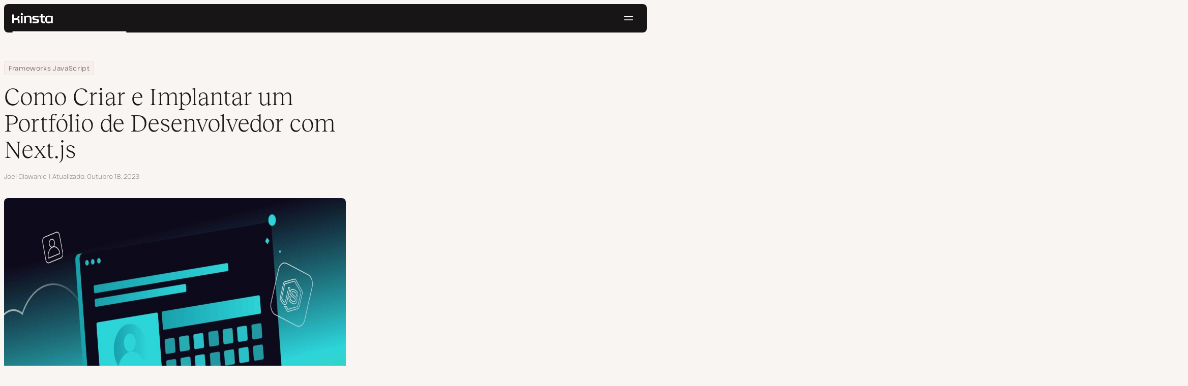

--- FILE ---
content_type: text/html; charset=UTF-8
request_url: https://kinsta.com/pt/blog/portfolio-next-js/?utm_campaign=Kinsta%20Newsletter%20-%20Portuguese&utm_medium=email&_hsenc=p2ANqtz-8KAcCmbTz_qJfHnqkiVbOL38PtHxMPwI8mNVuZPF_HHUYpB4qNI0x0U8-0UE8JLFbqPFLF&utm_source=hs_email&hsCtaTracking=02a2ff84-1495-41d2-a105-48685ef5e7d5%7C4d36caf8-3f42-4b91-9ed2-90d2512ee5ce
body_size: 50075
content:
<!DOCTYPE html>
<html lang="pt-PT">
<head>

<meta charset="UTF-8">
<meta name="viewport" content="width=device-width, initial-scale=1">
<meta name="theme-color" content="#f5ede9">

<!--
<pre>
                                                ..                   ▄■▀▀▀▀■
 ▄██████▄                                   –▀▀▀▀▀ ▀▀––            .▀        ▀
█▀  ▀████ ░  ████ ███▄ ░███▄ █████▄   ▄█████████▄▄███████████▄ ▄██████▄ ▄██▄ ░
█    ████ ░ ████ ░████ ░█████ ░████ ░████▀▀▀▀██▀ ░  ████ ░   ████▀     ▀████ ░
 ▀   █▓▓█ ░█▓▓█ ░ █▓▓█ ░█▓▓█ ░ █▓▓█ ░▓▓█▀ ░   ▀     █▓▓█ ░  █▓▓█ ░      █▓▓█ ░
 . ┌─█▓▓█ █▓▓█ ░──█▒▒█─░█▒▒█─░─█▒▒█─░▀▒▒▒▒▒▒▒█▄──░──█▒▒█─░─█▒▒█ ░ ──────█▒▒█ ░
   : █░░█ ░█░░█ ░ █░░█ ░█░░█ ░ █░░█ ░  ▀░░░░░░░█ ░  █░░█ ░ █░░█ ░       █░░█ ░
   . █..█ ░ █..█ ░█..█ ░█..█ ░ █..█ ░     .  █..█ ░ █..█ ░  █..█ ░      █..█ ░
   | █  █ ░  █  █ █  █ ░█  █ ░ █  █ ░  ▄▀     █  █ ░█  █▄ ░  █  █▄    ▄██  █ ░
   └ ▀███ ░───████████ ░███▀ ░─████ ░ ██──────████ ░▀███▓▀ ░  ▀██████▀ ▀██▀ ░
      ░░░░░      ▀███▀  ░░░░░░ ████ ░ ███▄  ▄████ ░   ░░░░      ░░░░░░   ░░
           ▄                   ▀███ ░  ▀███████▀          .
   ┌──────▀▀▀▀ ▀▀─────────────── ██ ──────────────────────▀▀▄▄▄  ▄▄▄──────┐
   : ░                            ▀█▄    ▄                      ▀▀       ░ :
   |                                ▀––▀                                   |
   |        We're building a world-class hosting platform at Kinsta.       |
   |                                                                       |
   |        🌎 Remote             🧕 Diverse             💪 Kick-ass      |
   |                                                                       |
   |                                                                       |
   |        https://kinsta.com/careers/                     Join us!       |
   |                                                                       |
   |                                                                       |
   | ░                                                                   ░ |
   └───────▀▀▀▀ ▀▀───────────────────────────────────────────▀▀ ▀▀─────────┘
</pre>
-->

<link rel='preload' href='https://kinsta.com/pt/wp-content/themes/kinsta/fonts/pathway-extreme-variable.woff2' as='font' type='font/woff2' crossorigin='anonymous' />
<link rel='preload' href='https://kinsta.com/pt/wp-content/themes/kinsta/fonts/reckless-neue-light.woff2' as='font' type='font/woff2' crossorigin='anonymous' />
<link rel='preload' href='https://kinsta.com/pt/wp-content/themes/kinsta/fonts/reckless-neue-regular.woff2' as='font' type='font/woff2' crossorigin='anonymous' />
<meta name='robots' content='index, follow, max-image-preview:large, max-snippet:-1, max-video-preview:-1' />
	<style>img:is([sizes="auto" i], [sizes^="auto," i]) { contain-intrinsic-size: 3000px 1500px }</style>
	
	<!-- This site is optimized with the Yoast SEO Premium plugin v24.6 (Yoast SEO v24.6) - https://yoast.com/wordpress/plugins/seo/ -->
	<title>Como Criar e Implantar um Portfólio de Desenvolvedor com Next.js - Kinsta®</title>
	<meta name="description" content="Aprenda como construir um portfólio de desenvolvedor utilizando o Next.js. Implante diretamente do seu repositório GitHub para a plataforma de hospedagem de aplicativos da Kinsta." />
	<link rel="canonical" href="https://kinsta.com/pt/blog/portfolio-next-js/" />
	<meta property="og:locale" content="pt_PT" />
	<meta property="og:type" content="article" />
	<meta property="og:title" content="Como Criar e Implantar um Portfólio de Desenvolvedor com Next.js" />
	<meta property="og:description" content="Aprenda como construir um portfólio de desenvolvedor utilizando o Next.js. Implante diretamente do seu repositório GitHub para a plataforma de hospedagem de aplicativos da Kinsta." />
	<meta property="og:url" content="https://kinsta.com/pt/blog/portfolio-next-js/" />
	<meta property="og:site_name" content="Kinsta®" />
	<meta property="article:publisher" content="https://www.facebook.com/kinstapt/" />
	<meta property="article:published_time" content="2023-03-09T12:14:41+00:00" />
	<meta property="article:modified_time" content="2023-10-18T06:54:34+00:00" />
	<meta property="og:image" content="https://kinsta.com/pt/wp-content/uploads/sites/3/2023/03/how-to-build-and-deploy-a-blazing-fast-developer-portfolio-with-next-js-1.jpg" />
	<meta property="og:image:width" content="3042" />
	<meta property="og:image:height" content="1521" />
	<meta property="og:image:type" content="image/jpeg" />
	<meta name="author" content="Joel Olawanle" />
	<meta name="twitter:card" content="summary_large_image" />
	<meta name="twitter:description" content="Aprenda como construir um portfólio de desenvolvedor utilizando o Next.js. Implante diretamente do seu repositório GitHub para a plataforma de hospedagem de aplicativos da Kinsta." />
	<meta name="twitter:image" content="https://kinsta.com/pt/wp-content/uploads/sites/3/2023/03/how-to-build-and-deploy-a-blazing-fast-developer-portfolio-with-next-js-1.jpg" />
	<meta name="twitter:creator" content="@olawanle_joel" />
	<meta name="twitter:site" content="@kinsta_pt" />
	<meta name="twitter:label1" content="Escrito por" />
	<meta name="twitter:data1" content="Joel Olawanle" />
	<meta name="twitter:label2" content="Tempo estimado de leitura" />
	<meta name="twitter:data2" content="19 minutos" />
	<script type="application/ld+json" class="yoast-schema-graph">{"@context":"https://schema.org","@graph":[{"@type":"Article","@id":"https://kinsta.com/pt/blog/portfolio-next-js/#article","isPartOf":{"@id":"https://kinsta.com/pt/blog/portfolio-next-js/"},"author":{"name":"Joel Olawanle","@id":"https://kinsta.com/pt/#/schema/person/efa7de30245ca15be5ce1dcacff89c07"},"headline":"Como Criar e Implantar um Portfólio de Desenvolvedor com Next.js","datePublished":"2023-03-09T12:14:41+00:00","dateModified":"2023-10-18T06:54:34+00:00","mainEntityOfPage":{"@id":"https://kinsta.com/pt/blog/portfolio-next-js/"},"wordCount":3225,"publisher":{"@id":"https://kinsta.com/pt/#organization"},"image":{"@id":"https://kinsta.com/pt/blog/portfolio-next-js/#primaryimage"},"thumbnailUrl":"https://kinsta.com/pt/wp-content/uploads/sites/3/2023/03/how-to-build-and-deploy-a-blazing-fast-developer-portfolio-with-next-js-1.jpg","inLanguage":"pt-PT"},{"@type":"WebPage","@id":"https://kinsta.com/pt/blog/portfolio-next-js/","url":"https://kinsta.com/pt/blog/portfolio-next-js/","name":"Como Criar e Implantar um Portfólio de Desenvolvedor com Next.js - Kinsta®","isPartOf":{"@id":"https://kinsta.com/pt/#website"},"primaryImageOfPage":{"@id":"https://kinsta.com/pt/blog/portfolio-next-js/#primaryimage"},"image":{"@id":"https://kinsta.com/pt/blog/portfolio-next-js/#primaryimage"},"thumbnailUrl":"https://kinsta.com/pt/wp-content/uploads/sites/3/2023/03/how-to-build-and-deploy-a-blazing-fast-developer-portfolio-with-next-js-1.jpg","datePublished":"2023-03-09T12:14:41+00:00","dateModified":"2023-10-18T06:54:34+00:00","description":"Aprenda como construir um portfólio de desenvolvedor utilizando o Next.js. Implante diretamente do seu repositório GitHub para a plataforma de hospedagem de aplicativos da Kinsta.","breadcrumb":{"@id":"https://kinsta.com/pt/blog/portfolio-next-js/#breadcrumb"},"inLanguage":"pt-PT","potentialAction":[{"@type":"ReadAction","target":["https://kinsta.com/pt/blog/portfolio-next-js/"]}]},{"@type":"ImageObject","inLanguage":"pt-PT","@id":"https://kinsta.com/pt/blog/portfolio-next-js/#primaryimage","url":"https://kinsta.com/pt/wp-content/uploads/sites/3/2023/03/how-to-build-and-deploy-a-blazing-fast-developer-portfolio-with-next-js-1.jpg","contentUrl":"https://kinsta.com/pt/wp-content/uploads/sites/3/2023/03/how-to-build-and-deploy-a-blazing-fast-developer-portfolio-with-next-js-1.jpg","width":3042,"height":1521},{"@type":"BreadcrumbList","@id":"https://kinsta.com/pt/blog/portfolio-next-js/#breadcrumb","itemListElement":[{"@type":"ListItem","position":1,"name":"Home","item":"https://kinsta.com/pt/"},{"@type":"ListItem","position":2,"name":"Centro de Recursos","item":"https://kinsta.com/pt/recursos/"},{"@type":"ListItem","position":3,"name":"Blog","item":"https://kinsta.com/pt/blog/"},{"@type":"ListItem","position":4,"name":"Frameworks JavaScript","item":"https://kinsta.com/pt/topicos/frameworks-javascript/"},{"@type":"ListItem","position":5,"name":"Como Criar e Implantar um Portfólio de Desenvolvedor com Next.js"}]},{"@type":"WebSite","@id":"https://kinsta.com/pt/#website","url":"https://kinsta.com/pt/","name":"Kinsta®","description":"Soluções de hospedagem Premium, rápida e segura","publisher":{"@id":"https://kinsta.com/pt/#organization"},"potentialAction":[{"@type":"SearchAction","target":{"@type":"EntryPoint","urlTemplate":"https://kinsta.com/pt/?s={search_term_string}"},"query-input":{"@type":"PropertyValueSpecification","valueRequired":true,"valueName":"search_term_string"}}],"inLanguage":"pt-PT"},{"@type":"Organization","@id":"https://kinsta.com/pt/#organization","name":"Kinsta","url":"https://kinsta.com/pt/","logo":{"@type":"ImageObject","inLanguage":"pt-PT","@id":"https://kinsta.com/pt/#/schema/logo/image/","url":"https://kinsta.com/pt/wp-content/uploads/sites/3/2023/12/kinsta-logo.jpeg","contentUrl":"https://kinsta.com/pt/wp-content/uploads/sites/3/2023/12/kinsta-logo.jpeg","width":500,"height":500,"caption":"Kinsta"},"image":{"@id":"https://kinsta.com/pt/#/schema/logo/image/"},"sameAs":["https://www.facebook.com/kinstapt/","https://x.com/kinsta_pt","https://www.instagram.com/kinstahosting/","https://www.linkedin.com/company/kinsta/","https://www.pinterest.com/kinstahosting/","https://www.youtube.com/c/Kinsta"]},{"@type":"Person","@id":"https://kinsta.com/pt/#/schema/person/efa7de30245ca15be5ce1dcacff89c07","name":"Joel Olawanle","image":{"@type":"ImageObject","inLanguage":"pt-PT","@id":"https://kinsta.com/pt/#/schema/person/image/","url":"https://kinsta.com/avatar/051bf577ce2c837846a1db9eef184758?s=96&d=mm&r=g","contentUrl":"https://kinsta.com/avatar/051bf577ce2c837846a1db9eef184758?s=96&d=mm&r=g","caption":"Joel Olawanle"},"description":"Joel is a Frontend developer working at Kinsta as a Technical Editor. He is a passionate teacher with love for open source and has written over 300 technical articles majorly around JavaScript and it's frameworks.","sameAs":["https://joelolawanle.com/","https://www.linkedin.com/in/olawanlejoel/","https://x.com/olawanle_joel","https://www.youtube.com/@joelolawanle"],"gender":"male","knowsAbout":["JavaScript","React","Next.js"],"knowsLanguage":["English"],"jobTitle":"Technical Editor","worksFor":"Kinsta","url":"https://kinsta.com/pt/blog/author/joelolawanle/"}]}</script>
	<!-- / Yoast SEO Premium plugin. -->


<link rel="alternate" type="application/rss+xml" title="Kinsta® &raquo; Feed" href="https://kinsta.com/pt/feed/" />
<link rel='stylesheet' id='kinsta-css-style-css' href='https://kinsta.com/pt/wp-content/themes/kinsta/dist/style.css?ver=e4993ecbf7308848a04f' type='text/css' media='all' />
<script type="text/javascript" src="https://kinsta.com/pt/wp-content/plugins/novashare/js/novashare.min.js?ver=1.2.1" id="novashare-js-js"></script>
<link rel="https://api.w.org/" href="https://kinsta.com/pt/wp-json/" /><link rel="alternate" title="JSON" type="application/json" href="https://kinsta.com/pt/wp-json/wp/v2/posts/57817" /><link rel='shortlink' href='https://kinsta.com/pt/?p=57817' />
<link rel="alternate" title="oEmbed (JSON)" type="application/json+oembed" href="https://kinsta.com/pt/wp-json/oembed/1.0/embed?url=https%3A%2F%2Fkinsta.com%2Fpt%2Fblog%2Fportfolio-next-js%2F" />
<link rel="alternate" title="oEmbed (XML)" type="text/xml+oembed" href="https://kinsta.com/pt/wp-json/oembed/1.0/embed?url=https%3A%2F%2Fkinsta.com%2Fpt%2Fblog%2Fportfolio-next-js%2F&#038;format=xml" />

<link rel="alternate" href="https://kinsta.com/blog/next-js-portfolio/" hreflang="x-default" />
<link rel="alternate" href="https://kinsta.com/blog/next-js-portfolio/" hreflang="en" />
<link rel="alternate" href="https://kinsta.com/it/blog/portfolio-next-js/" hreflang="it" />
<link rel="alternate" href="https://kinsta.com/pt/blog/portfolio-next-js/" hreflang="pt" />
<link rel="alternate" href="https://kinsta.com/fr/blog/portfolio-next-js/" hreflang="fr" />
<link rel="alternate" href="https://kinsta.com/de/blog/next-js-portfolio/" hreflang="de" />
<link rel="alternate" href="https://kinsta.com/jp/blog/next-js-portfolio/" hreflang="ja" />
<link rel="alternate" href="https://kinsta.com/nl/blog/next-js-portfolio/" hreflang="nl" />
<link rel="alternate" href="https://kinsta.com/es/blog/portafolio-next-js/" hreflang="es" />
<link rel="alternate" href="https://kinsta.com/se/blog/next-js-portfolio/" hreflang="sv" />
<link rel="alternate" href="https://kinsta.com/dk/blog/next-js-portfoelje/" hreflang="da" />
<script>window.$kinsta = {"env":"production","maintenanceMode":false,"siteURL":"https:\/\/kinsta.com\/pt\/","siteCode":"pt","languageCode":"pt","restBaseURL":"https:\/\/kinsta.com\/pt\/wp-json\/","adminAjaxURL":"https:\/\/kinsta.com\/pt\/wp-admin\/admin-ajax.php","themeDirURL":"https:\/\/kinsta.com\/pt\/wp-content\/themes\/kinsta\/","uploadDirBaseURL":"https:\/\/kinsta.com\/pt\/wp-content\/uploads\/sites\/3\/","postURL":{"\/legal\/privacy-policy":"\/","\/legal\/terms-service":"https:\/\/kinsta.com\/pt\/informacoes-legais\/termos-servico\/","\/pricing":"https:\/\/kinsta.com\/pt\/precos\/","\/signup":"https:\/\/kinsta.com\/pt\/inscreva-se\/","\/contact-us":"https:\/\/kinsta.com\/pt\/fale-conosco\/","\/pricing-calculator":"https:\/\/kinsta.com\/pt\/calculadora-de-precos\/","\/application-hosting\/pricing":"https:\/\/kinsta.com\/pt\/hospedagem-aplicativos\/precos\/","\/database-hosting\/pricing":"https:\/\/kinsta.com\/pt\/hospedagem-de-banco-de-dados\/precos\/"},"stripe":{"publicKey":"pk_live_r16EiSaRITiPDMKQjLeoOviT"},"currencyRates":{"EUR":0.84538000000000002,"JPY":155.69497190999999},"isSingular":true,"wpPost":{"id":57817,"title":"Como Criar e Implantar um Portf\u00f3lio de Desenvolvedor com Next.js","type":"post"}}</script>
            <link rel="icon" href="https://kinsta.com/pt/wp-content/uploads/sites/3/2023/12/cropped-kinsta-favicon-32x32.png" sizes="32x32" />
<link rel="icon" href="https://kinsta.com/pt/wp-content/uploads/sites/3/2023/12/cropped-kinsta-favicon-192x192.png" sizes="192x192" />
<link rel="apple-touch-icon" href="https://kinsta.com/pt/wp-content/uploads/sites/3/2023/12/cropped-kinsta-favicon-180x180.png" />
<meta name="msapplication-TileImage" content="https://kinsta.com/pt/wp-content/uploads/sites/3/2023/12/cropped-kinsta-favicon-270x270.png" />
		<style type="text/css" id="wp-custom-css">
			
/* Hack to make buttons white on static page */
body.page-id-64158 .wp-block-kinsta-button.has-primary-color {
  --color-primary: white;
}
body.page-id-64158 .wp-block-kinsta-button.has-primary-color:not(:hover):not(:focus) {
  --wp--preset--color--primary: var(--color-dark);
}

@media (min-width: 66em) {
  body.page-id-64158 .site-menu--theme-light:not(.is-scrolled) .button {
    background-color: white;
  }

  body.page-id-64158 .site-menu--theme-light:not(.is-scrolled) .button:hover,
  body.page-id-64158 .site-menu--theme-light:not(.is-scrolled) .button:focus {
    border-color: white;
    color: white;
  }
}		</style>
		</head>

<body class="post-template-default single single-post postid-57817 single-format-standard wp-embed-responsive object-57817">

<a class="skip-to-content" href="#main">
  Pular para o conteúdo</a>


<div class="site-header">
    
<header id="nav" class="topbar-container theme--dark spectra-variables">
    <div class="topbar" data-state-search="collapsed">
        <div class="topbar__inner">
            <div class="topbar__homebar">
    <a  href="https://kinsta.com/pt/" class="topbar__logo" rel="home">
        <svg  class="icon icon--logo" aria-hidden="true" focusable="false" title="Kinsta®"><use xlink:href="https://kinsta.com/pt/wp-content/themes/kinsta/dist/sprite.svg?v=3348f16a42c181bac305dd2a218085b3#logo" /></svg><span class="screen-reader-text">Kinsta®</span>    </a>

    <a  href="#nav" id="nav-toggle" class="topbar__burger" aria-label="Hamburger menu" aria-haspopup="true" aria-expanded="false">
        <svg  class="icon icon--hamburger" aria-hidden="true" focusable="false" title="Navegação"><use xlink:href="https://kinsta.com/pt/wp-content/themes/kinsta/dist/sprite.svg?v=3348f16a42c181bac305dd2a218085b3#hamburger" /></svg><span class="screen-reader-text">Navegação</span>    </a>
</div>
<nav class="megamenu" aria-label="Menu principal">
    <ul class="megamenu__ul">
                                <li class="megamenu__li megamenu__li--has-children">
                <a  id="megamenu-item-0" tabindex="0" href="#megamenu-item-0__child" class="megamenu__item button button--small button--tertiary megamenu__item--has-children js-megamenu-toggle-button">
                    <span class="megamenu__item__title">
                        Plataforma                    </span>
                    <svg  class="icon icon--chevron" aria-hidden="true" focusable="false"><use xlink:href="https://kinsta.com/pt/wp-content/themes/kinsta/dist/sprite.svg?v=3348f16a42c181bac305dd2a218085b3#chevron" /></svg>                </a>
                
<div  id="megamenu-item-0__child" class="megamenu__dropdown">
    <div class="megamenu__dropdown__inner">
        <div  class="megamenu__dropdown__container platform-dropdown">
    <div class="megamenu__dropdown__columns">
                    <div class="megamenu__dropdown__column">
                        <h6 class="megamenu__dropdown__column__title">Destaques do WordPress</h6>
                <ul class="megamenu__dropdown__column__list">
                            <li class="megamenu__dropdown__li">
                    <a  href="https://kinsta.com/pt/hospedagem-wordpress/" class="megamenu__dropdown__item button button--tertiary button--small">
        <div class="megamenu__dropdown__item__text">
        <span class="megamenu__dropdown__item__title">
            Hospedagem gerenciada para WordPress         </span>
            </div>
</a>
                </li>
                            <li class="megamenu__dropdown__li">
                    <a  href="https://kinsta.com/pt/hospedagem-wordpress/migracoes/" class="megamenu__dropdown__item button button--tertiary button--small">
        <div class="megamenu__dropdown__item__text">
        <span class="megamenu__dropdown__item__title">
            Migrações gratuitas de sites        </span>
            </div>
</a>
                </li>
                            <li class="megamenu__dropdown__li">
                    <a  href="https://kinsta.com/pt/complementos-kinsta/atualizacoes-automaticas-kinsta/" class="megamenu__dropdown__item button button--tertiary button--small">
        <div class="megamenu__dropdown__item__text">
        <span class="megamenu__dropdown__item__title">
            Atualizações Automáticas        </span>
            </div>
</a>
                </li>
                            <li class="megamenu__dropdown__li">
                    <a  href="https://kinsta.com/pt/edge-caching/" class="megamenu__dropdown__item button button--tertiary button--small">
        <div class="megamenu__dropdown__item__text">
        <span class="megamenu__dropdown__item__title">
            Edge caching        </span>
            </div>
</a>
                </li>
                            <li class="megamenu__dropdown__li">
                    <a  href="https://kinsta.com/pt/ferramenta-apm/" class="megamenu__dropdown__item button button--tertiary button--small">
        <div class="megamenu__dropdown__item__text">
        <span class="megamenu__dropdown__item__title">
            Ferramenta APM        </span>
            </div>
</a>
                </li>
                            <li class="megamenu__dropdown__li">
                    <a  href="https://kinsta.com/pt/complementos-kinsta/" class="megamenu__dropdown__item button button--tertiary button--small">
        <div class="megamenu__dropdown__item__text">
        <span class="megamenu__dropdown__item__title">
            Complementos para WordPress        </span>
            </div>
</a>
                </li>
                            <li class="megamenu__dropdown__li">
                    <a  href="https://kinsta.com/pt/integracao-cloudflare/" class="megamenu__dropdown__item button button--tertiary button--small">
        <div class="megamenu__dropdown__item__text">
        <span class="megamenu__dropdown__item__title">
            Integração Cloudflare        </span>
            </div>
</a>
                </li>
                            <li class="megamenu__dropdown__li">
                    <a  href="https://kinsta.com/pt/hospedagem-wordpress/seguranca/" class="megamenu__dropdown__item button button--tertiary button--small">
        <div class="megamenu__dropdown__item__text">
        <span class="megamenu__dropdown__item__title">
            Segurança e backups        </span>
            </div>
</a>
                </li>
                            <li class="megamenu__dropdown__li">
                    <a  href="https://kinsta.com/pt/suporte-kinsta/" class="megamenu__dropdown__item button button--tertiary button--small">
        <div class="megamenu__dropdown__item__text">
        <span class="megamenu__dropdown__item__title">
            Suporte especializado        </span>
            </div>
</a>
                </li>
                    </ul>
    </div>
                    <div class="megamenu__dropdown__column platform-extensions merge-next">
                        <h6 class="megamenu__dropdown__column__title">Extensões da plataforma</h6>
                <ul class="megamenu__dropdown__column__list">
                            <li class="megamenu__dropdown__li">
                    <a  href="https://kinsta.com/pt/devkinsta/" class="megamenu__dropdown__item button button--tertiary button--small">
        <div class="megamenu__dropdown__item__text">
        <span class="megamenu__dropdown__item__title">
            DevKinsta        </span>
            </div>
</a>
                </li>
                            <li class="megamenu__dropdown__li">
                    <a  href="https://kinsta.com/pt/docs/kinsta-api/" class="megamenu__dropdown__item button button--tertiary button--small">
        <div class="megamenu__dropdown__item__text">
        <span class="megamenu__dropdown__item__title">
            API        </span>
            </div>
</a>
                </li>
                    </ul>
    </div>
                    <div class="megamenu__dropdown__column sevalla">
                        <h6 class="megamenu__dropdown__column__title">Sevalla</h6>
                <ul class="megamenu__dropdown__column__list">
                            <li class="megamenu__dropdown__li">
                    <a  href="https://sevalla.com/application-hosting/" target="_blank" class="megamenu__dropdown__item button button--tertiary button--small" rel="noopener noreferrer">
        <div class="megamenu__dropdown__item__text">
        <span class="megamenu__dropdown__item__title">
            Hospedagem de Aplicativos        </span>
            </div>
</a>
                </li>
                            <li class="megamenu__dropdown__li">
                    <a  href="https://sevalla.com/database-hosting/" target="_blank" class="megamenu__dropdown__item button button--tertiary button--small" rel="noopener noreferrer">
        <div class="megamenu__dropdown__item__text">
        <span class="megamenu__dropdown__item__title">
            Hospedagem de Banco de Dados        </span>
            </div>
</a>
                </li>
                            <li class="megamenu__dropdown__li">
                    <a  href="https://sevalla.com/static-site-hosting/" target="_blank" class="megamenu__dropdown__item button button--tertiary button--small" rel="noopener noreferrer">
        <div class="megamenu__dropdown__item__text">
        <span class="megamenu__dropdown__item__title">
            Hospedagem de Site Estático        </span>
            </div>
</a>
                </li>
                    </ul>
    </div>
                    <div class="megamenu__dropdown__column">
                        <h6 class="megamenu__dropdown__column__title">O que há de novo</h6>
                <ul class="megamenu__dropdown__column__list">
                            <li class="megamenu__dropdown__li">
                    <div class="posts-grid posts-grid--1-cols megamenu__dropdown__item-query">
<div class="post-preview post-73982 changelog type-changelog status-publish has-post-thumbnail hentry">
    <a class="post-preview__thumbnail" aria-hidden="true" tabindex="-1" href="https://kinsta.com/pt/changelog/kinsta-api-dec-2025/">
                        <img width="800" height="400" src="https://kinsta.com/pt/wp-content/uploads/sites/3/2025/12/PT_new-api-endpoints_3-800x400.png" class="attachment-kinsta-thumbnail size-kinsta-thumbnail wp-post-image" alt="" aria-hidden="true" tabindex="-1" decoding="async" fetchpriority="high" />            </a>

    <div class="post-preview__content">
        
<div class="post-preview__title-excerpt">
    <h2 class="post-preview__title">
                <a  href="https://kinsta.com/pt/changelog/kinsta-api-dec-2025/" class="post-preview__link">
            Acompanhe o uso mensal e execute comandos WP-CLI com a API da Kinsta        </a>
    </h2>

    </div>
    </div>
</div>
</div>                </li>
                            <li class="megamenu__dropdown__li">
                    <a  href="https://kinsta.com/pt/changelog/" class="megamenu__dropdown__item button button--tertiary button--small megamenu__dropdown__item--more">
        <div class="megamenu__dropdown__item__text">
        <span class="megamenu__dropdown__item__title">
            Mais registros de alterações        </span>
            </div>
</a>
                </li>
                    </ul>
    </div>
            </div>
</div>
    </div>
</div>
            </li>
                                <li class="megamenu__li megamenu__li--has-children">
                <a  id="megamenu-item-1" tabindex="0" href="#megamenu-item-1__child" class="megamenu__item button button--small button--tertiary megamenu__item--has-children js-megamenu-toggle-button">
                    <span class="megamenu__item__title">
                        Soluções                    </span>
                    <svg  class="icon icon--chevron" aria-hidden="true" focusable="false"><use xlink:href="https://kinsta.com/pt/wp-content/themes/kinsta/dist/sprite.svg?v=3348f16a42c181bac305dd2a218085b3#chevron" /></svg>                </a>
                
<div  id="megamenu-item-1__child" class="megamenu__dropdown">
    <div class="megamenu__dropdown__inner">
        <div  class="megamenu__dropdown__container">
    <div class="megamenu__dropdown__columns">
                    <div class="megamenu__dropdown__column">
                        <h6 class="megamenu__dropdown__column__title">Quem atendemos</h6>
                <ul class="megamenu__dropdown__column__list">
                            <li class="megamenu__dropdown__li">
                    <a  href="https://kinsta.com/pt/hospedagem-wordpress/agencias/" class="megamenu__dropdown__item button button--tertiary button--small">
        <div class="megamenu__dropdown__item__text">
        <span class="megamenu__dropdown__item__title">
            Agência        </span>
            </div>
</a>
                </li>
                            <li class="megamenu__dropdown__li">
                    <a  href="https://kinsta.com/pt/hospedagem-wordpress/pequenas-empresas/" class="megamenu__dropdown__item button button--tertiary button--small">
        <div class="megamenu__dropdown__item__text">
        <span class="megamenu__dropdown__item__title">
            Pequenas empresas        </span>
            </div>
</a>
                </li>
                            <li class="megamenu__dropdown__li">
                    <a  href="https://kinsta.com/pt/hospedagem-wordpress/empresa/" class="megamenu__dropdown__item button button--tertiary button--small">
        <div class="megamenu__dropdown__item__text">
        <span class="megamenu__dropdown__item__title">
            Empresarial        </span>
            </div>
</a>
                </li>
                            <li class="megamenu__dropdown__li">
                    <a  href="https://kinsta.com/pt/hospedagem-wordpress/plataformas-de-aprendizado/" class="megamenu__dropdown__item button button--tertiary button--small">
        <div class="megamenu__dropdown__item__text">
        <span class="megamenu__dropdown__item__title">
            Educação        </span>
            </div>
</a>
                </li>
                            <li class="megamenu__dropdown__li">
                    <a  href="https://kinsta.com/pt/hospedagem-wordpress/woocommerce/" class="megamenu__dropdown__item button button--tertiary button--small">
        <div class="megamenu__dropdown__item__text">
        <span class="megamenu__dropdown__item__title">
            Loja WooCommerce        </span>
            </div>
</a>
                </li>
                            <li class="megamenu__dropdown__li">
                    <a  href="https://kinsta.com/pt/hospedagem-wordpress/organizacoes-sem-fins-lucrativos/" class="megamenu__dropdown__item button button--tertiary button--small">
        <div class="megamenu__dropdown__item__text">
        <span class="megamenu__dropdown__item__title">
            Organização sem fins lucrativos        </span>
            </div>
</a>
                </li>
                            <li class="megamenu__dropdown__li">
                    <a  href="https://kinsta.com/pt/hospedagem-wordpress/unico-site/" class="megamenu__dropdown__item button button--tertiary button--small">
        <div class="megamenu__dropdown__item__text">
        <span class="megamenu__dropdown__item__title">
            Site único com muitos recursos        </span>
            </div>
</a>
                </li>
                    </ul>
    </div>
                    <div class="megamenu__dropdown__column">
                        <h6 class="megamenu__dropdown__column__title">Programas de parceria</h6>
                <ul class="megamenu__dropdown__column__list">
                            <li class="megamenu__dropdown__li">
                    <a  href="https://kinsta.com/pt/afiliados/" class="megamenu__dropdown__item button button--tertiary button--small">
        <div class="megamenu__dropdown__item__text">
        <span class="megamenu__dropdown__item__title">
            Programa de Afiliados        </span>
            </div>
</a>
                </li>
                            <li class="megamenu__dropdown__li">
                    <a  href="https://kinsta.com/pt/programa-de-agencia-parceira/" class="megamenu__dropdown__item button button--tertiary button--small">
        <div class="megamenu__dropdown__item__text">
        <span class="megamenu__dropdown__item__title">
            Programa de Agência Parceira        </span>
            </div>
</a>
                </li>
                    </ul>
    </div>
                    <div class="megamenu__dropdown__column">
                        <h6 class="megamenu__dropdown__column__title">Estudos de caso</h6>
                <ul class="megamenu__dropdown__column__list">
                            <li class="megamenu__dropdown__li">
                    <div class="posts-grid posts-grid--1-cols megamenu__dropdown__item-query">
<div class="post-preview post-73324 case_studies type-case_studies status-publish has-post-thumbnail hentry segment-empresa">
    <a class="post-preview__thumbnail" aria-hidden="true" tabindex="-1" href="https://kinsta.com/pt/clientes/konica-minolta/">
                        <img width="800" height="400" src="https://kinsta.com/pt/wp-content/uploads/sites/3/2025/10/case-study-konica-minolta-800x400.png" class="attachment-kinsta-thumbnail size-kinsta-thumbnail wp-post-image" alt="" aria-hidden="true" tabindex="-1" decoding="async" />            </a>

    <div class="post-preview__content">
        
<div class="post-preview__title-excerpt">
    <h2 class="post-preview__title">
                <a  href="https://kinsta.com/pt/clientes/konica-minolta/" class="post-preview__link">
            Konica Minolta migra de uma DXP corporativa para WordPress com 100% de disponibilidade        </a>
    </h2>

    </div>
    </div>
</div>
</div>                </li>
                            <li class="megamenu__dropdown__li">
                    <a  href="https://kinsta.com/pt/clientes/" class="megamenu__dropdown__item button button--tertiary button--small megamenu__dropdown__item--more">
        <div class="megamenu__dropdown__item__text">
        <span class="megamenu__dropdown__item__title">
            Mais estudos de caso        </span>
            </div>
</a>
                </li>
                    </ul>
    </div>
            </div>
</div>
    </div>
</div>
            </li>
                                <li class="megamenu__li">
                <a  id="megamenu-item-2" tabindex="0" href="https://kinsta.com/pt/precos/" class="megamenu__item button button--small button--tertiary">
                    <span class="megamenu__item__title">
                        Preços                    </span>
                                    </a>
                            </li>
                                <li class="megamenu__li megamenu__li--has-children">
                <a  id="megamenu-item-3" tabindex="0" href="#megamenu-item-3__child" class="megamenu__item button button--small button--tertiary megamenu__item--has-children js-megamenu-toggle-button">
                    <span class="megamenu__item__title">
                        Recursos                    </span>
                    <svg  class="icon icon--chevron" aria-hidden="true" focusable="false"><use xlink:href="https://kinsta.com/pt/wp-content/themes/kinsta/dist/sprite.svg?v=3348f16a42c181bac305dd2a218085b3#chevron" /></svg>                </a>
                
<div  id="megamenu-item-3__child" class="megamenu__dropdown">
    <div class="megamenu__dropdown__inner">
        <div  class="megamenu__dropdown__container">
    <div class="megamenu__dropdown__columns">
                    <div class="megamenu__dropdown__column">
                        <h6 class="megamenu__dropdown__column__title">Explorar</h6>
                <ul class="megamenu__dropdown__column__list">
                            <li class="megamenu__dropdown__li">
                    <a  href="https://kinsta.com/pt/recursos/" class="megamenu__dropdown__item button button--tertiary button--small">
        <div class="megamenu__dropdown__item__text">
        <span class="megamenu__dropdown__item__title">
            Centro de Recursos        </span>
            </div>
</a>
                </li>
                            <li class="megamenu__dropdown__li">
                    <a  href="https://kinsta.com/pt/blog/" class="megamenu__dropdown__item button button--tertiary button--small">
        <div class="megamenu__dropdown__item__text">
        <span class="megamenu__dropdown__item__title">
            Blog        </span>
            </div>
</a>
                </li>
                            <li class="megamenu__dropdown__li">
                    <a  href="https://kinsta.com/pt/docs/" class="megamenu__dropdown__item button button--tertiary button--small">
        <div class="megamenu__dropdown__item__text">
        <span class="megamenu__dropdown__item__title">
            Docs        </span>
            </div>
</a>
                </li>
                            <li class="megamenu__dropdown__li">
                    <a  href="https://kinsta.com/pt/changelog/" class="megamenu__dropdown__item button button--tertiary button--small">
        <div class="megamenu__dropdown__item__text">
        <span class="megamenu__dropdown__item__title">
            Changelog        </span>
            </div>
</a>
                </li>
                    </ul>
    </div>
                    <div class="megamenu__dropdown__column">
                        <h6 class="megamenu__dropdown__column__title">Ferramentas e análises</h6>
                <ul class="megamenu__dropdown__column__list">
                            <li class="megamenu__dropdown__li">
                    <a  href="https://kinsta.com/pt/comparacao-kinsta/" class="megamenu__dropdown__item button button--tertiary button--small">
        <div class="megamenu__dropdown__item__text">
        <span class="megamenu__dropdown__item__title">
            Kinsta vs a concorrência        </span>
            </div>
</a>
                </li>
                            <li class="megamenu__dropdown__li">
                    <a  href="https://kinsta.com/pt/ferramentas/" class="megamenu__dropdown__item button button--tertiary button--small">
        <div class="megamenu__dropdown__item__text">
        <span class="megamenu__dropdown__item__title">
            Ferramentas de desenvolvimento        </span>
            </div>
</a>
                </li>
                            <li class="megamenu__dropdown__li">
                    <a  href="https://status.kinsta.com" target="_blank" class="megamenu__dropdown__item button button--tertiary button--small" rel="noopener noreferrer">
        <div class="megamenu__dropdown__item__text">
        <span class="megamenu__dropdown__item__title">
            Status do Sistema        </span>
            </div>
</a>
                </li>
                    </ul>
    </div>
                    <div class="megamenu__dropdown__column">
                        <h6 class="megamenu__dropdown__column__title">Artigos mais recentes</h6>
                <ul class="megamenu__dropdown__column__list">
                            <li class="megamenu__dropdown__li">
                    <div class="posts-grid posts-grid--1-cols megamenu__dropdown__item-query">
<div class="post-preview post-74178 post type-post status-publish format-standard has-post-thumbnail hentry topic-noticias-kinsta">
    <a class="post-preview__thumbnail" aria-hidden="true" tabindex="-1" href="https://kinsta.com/pt/blog/kinsta-faz-parceria-com-fort-lewis-college/">
                        <img width="800" height="400" src="https://kinsta.com/pt/wp-content/uploads/sites/3/2026/01/kinsta-partners-with-Fort-Lewis-College-800x400.png" class="attachment-kinsta-thumbnail size-kinsta-thumbnail wp-post-image" alt="" aria-hidden="true" tabindex="-1" decoding="async" srcset="https://kinsta.com/pt/wp-content/uploads/sites/3/2026/01/kinsta-partners-with-Fort-Lewis-College-800x400.png 800w, https://kinsta.com/pt/wp-content/uploads/sites/3/2026/01/kinsta-partners-with-Fort-Lewis-College-300x150.png 300w, https://kinsta.com/pt/wp-content/uploads/sites/3/2026/01/kinsta-partners-with-Fort-Lewis-College-1024x512.png 1024w, https://kinsta.com/pt/wp-content/uploads/sites/3/2026/01/kinsta-partners-with-Fort-Lewis-College-768x384.png 768w, https://kinsta.com/pt/wp-content/uploads/sites/3/2026/01/kinsta-partners-with-Fort-Lewis-College.png 1470w" sizes="(max-width: 800px) 100vw, 800px" />            </a>

    <div class="post-preview__content">
        
<div class="post-preview__title-excerpt">
    <h2 class="post-preview__title">
                <a  href="https://kinsta.com/pt/blog/kinsta-faz-parceria-com-fort-lewis-college/" class="post-preview__link">
            Kinsta faz parceria com o Fort Lewis College para levar hospedagem de nível empresarial aos estudantes de Arte e Design        </a>
    </h2>

    </div>
    </div>
</div>
</div>                </li>
                            <li class="megamenu__dropdown__li">
                    <a  href="https://kinsta.com/pt/blog/" class="megamenu__dropdown__item button button--tertiary button--small megamenu__dropdown__item--more">
        <div class="megamenu__dropdown__item__text">
        <span class="megamenu__dropdown__item__title">
            Mais artigos do blog        </span>
            </div>
</a>
                </li>
                    </ul>
    </div>
            </div>
</div>
    </div>
</div>
            </li>
                                <li class="megamenu__li megamenu__li--has-children">
                <a  id="megamenu-item-4" tabindex="0" href="#megamenu-item-4__child" class="megamenu__item button button--small button--tertiary megamenu__item--has-children js-megamenu-toggle-button">
                    <span class="megamenu__item__title">
                        Contato                    </span>
                    <svg  class="icon icon--chevron" aria-hidden="true" focusable="false"><use xlink:href="https://kinsta.com/pt/wp-content/themes/kinsta/dist/sprite.svg?v=3348f16a42c181bac305dd2a218085b3#chevron" /></svg>                </a>
                
<div  id="megamenu-item-4__child" class="megamenu__dropdown">
    <div class="megamenu__dropdown__inner">
        <div  class="megamenu__dropdown__container">
    <div class="megamenu__dropdown__columns">
                    <div class="megamenu__dropdown__column">
                    <ul class="megamenu__dropdown__column__list">
                            <li class="megamenu__dropdown__li">
                    <a  href="https://kinsta.com/pt/fale-conosco/" class="megamenu__dropdown__item button button--tertiary button--small megamenu__dropdown__item__contact__button">
            <div  class="megamenu__dropdown__item__prefix" aria-hidden="true">
            <span class="megamenu__item__icon"><svg  class="icon icon--paperplane-alt" aria-hidden="true" focusable="false"><use xlink:href="https://kinsta.com/pt/wp-content/themes/kinsta/dist/sprite.svg?v=3348f16a42c181bac305dd2a218085b3#paperplane-alt" /></svg></span>        </div>
        <div class="megamenu__dropdown__item__text">
        <span class="megamenu__dropdown__item__title">
            Fale conosco        </span>
                    <span class="megamenu__dropdown__item__description">
                Via telefone, e-mail ou WhatsApp            </span>
            </div>
</a>
                </li>
                    </ul>
    </div>
                    <div class="megamenu__dropdown__column">
                    <ul class="megamenu__dropdown__column__list">
                            <li class="megamenu__dropdown__li">
                    <a  href="https://kinsta.com/pt/falar-com-vendas/" class="megamenu__dropdown__item button button--tertiary button--small megamenu__dropdown__item__contact__button">
            <div  class="megamenu__dropdown__item__prefix" aria-hidden="true">
            <span class="megamenu__item__icon"><svg  class="icon icon--calendar-alt" aria-hidden="true" focusable="false"><use xlink:href="https://kinsta.com/pt/wp-content/themes/kinsta/dist/sprite.svg?v=3348f16a42c181bac305dd2a218085b3#calendar-alt" /></svg></span>        </div>
        <div class="megamenu__dropdown__item__text">
        <span class="megamenu__dropdown__item__title">
            Fale com o departamento de vendas        </span>
                    <span class="megamenu__dropdown__item__description">
                Converse com um de nossos especialistas em hospedagem            </span>
            </div>
</a>
                </li>
                    </ul>
    </div>
                    <div class="megamenu__dropdown__column">
                    <ul class="megamenu__dropdown__column__list">
                            <li class="megamenu__dropdown__li">
                    <a  href="https://community.kinsta.com/" class="megamenu__dropdown__item button button--tertiary button--small megamenu__dropdown__item__contact__button">
            <div  class="megamenu__dropdown__item__prefix" aria-hidden="true">
            <span class="megamenu__item__icon"><svg  class="icon icon--chat-alt" aria-hidden="true" focusable="false"><use xlink:href="https://kinsta.com/pt/wp-content/themes/kinsta/dist/sprite.svg?v=3348f16a42c181bac305dd2a218085b3#chat-alt" /></svg></span>        </div>
        <div class="megamenu__dropdown__item__text">
        <span class="megamenu__dropdown__item__title">
            Pergunte à comunidade        </span>
                    <span class="megamenu__dropdown__item__description">
                A comunidade da Kinsta está aqui para ajudar            </span>
            </div>
</a>
                </li>
                    </ul>
    </div>
            </div>
</div>
    </div>
</div>
            </li>
            </ul>
</nav>

<div class="topbar__actions">
            <!-- <div class="topbar__search" id="search-form-container"> -->
            <form
                class="topbar__search"
                method='get' action='https://kinsta.com/pt'            >
                <label>
                    <span class="screen-reader-text">Pesquisar</span>
                    <input name='s' type='text' required='required' value='' placeholder='Pesquisar&hellip;' />                </label>
                <button class="button button--tertiary button--small topbar__search__icon" aria-label="Pesquisar">
                    <svg  class="icon icon--search" aria-hidden="true" focusable="false"><use xlink:href="https://kinsta.com/pt/wp-content/themes/kinsta/dist/sprite.svg?v=3348f16a42c181bac305dd2a218085b3#search" /></svg>                </button>
            </form>
        <!-- </div> -->
    
                    <a  href="https://my.kinsta.com/login/?lang=pt" class="topbar__actions__item button button--small topbar__hidden-small button--tertiary">
            Login        </a>
                    <a  href="https://kinsta.com/pt/inscreva-se/" class="topbar__actions__item button button--small button--primary">
            Testar gratuitamente        </a>
    </div>
        </div>
    </div>
</header>

<script  type="text/javascript" src="https://kinsta.com/pt/wp-content/themes/kinsta/dist/early-load.js?ver=b5c717e16ffd4155ffdf"></script></div>

<main id="main">


<link rel="stylesheet" href="https://kinsta.com/pt/wp-content/themes/kinsta/dist/templates/article-dual-sidebar.css?ver=b0848b50c6a83971d82e" /><article class="post-57817 post type-post status-publish format-standard has-post-thumbnail hentry topic-frameworks-javascript">
            
<div class="article-title container container--narrow">
            
    <nav  class="breadcrumbs breadcrumbs--only-last" aria-label="Breadcrumbs">
        <ol>
                                            <li  class="breadcrumbs__li">
                                            <a  href="https://kinsta.com/pt/" class="breadcrumbs__link">
                            Home                        </a>
                                    </li>
                                            <li  class="breadcrumbs__li">
                                            <a  href="https://kinsta.com/pt/recursos/" class="breadcrumbs__link">
                            Centro de Recursos                        </a>
                                    </li>
                                            <li  class="breadcrumbs__li">
                                            <a  href="https://kinsta.com/pt/blog/" class="breadcrumbs__link">
                            Blog                        </a>
                                    </li>
                                            <li  class="breadcrumbs__li is-parent">
                                            <a  href="https://kinsta.com/pt/topicos/frameworks-javascript/" class="breadcrumbs__link">
                            Frameworks JavaScript                        </a>
                                    </li>
                                            <li  class="breadcrumbs__li is-current">
                                            <span class="breadcrumbs__link" aria-current="true">
                            Como Criar e Implantar um Portfólio de Desenvolvedor com Next.js                        </span>
                                    </li>
                    </ol>
    </nav>
    
            <h1 class="article-title__title">
            Como Criar e Implantar um Portfólio de Desenvolvedor com Next.js        </h1>
    
    
            <dl class="article-title__meta">
                            <div class="article-title__meta__item">
                                        <dt class="article-title__meta__label screen-reader-text">Autor</dt>
                    <dd class="article-title__meta__value"><a href="https://kinsta.com/pt/blog/author/joelolawanle/" title="Artigos de Joel Olawanle" rel="author">Joel Olawanle</a></dd>
                </div>
                            <div class="article-title__meta__item">
                                        <dt class="article-title__meta__label">Atualizado</dt>
                    <dd class="article-title__meta__value">Outubro 18, 2023</dd>
                </div>
                    </dl>
    
    
            <img width="1024" height="512" src="https://kinsta.com/pt/wp-content/uploads/sites/3/2023/03/how-to-build-and-deploy-a-blazing-fast-developer-portfolio-with-next-js-1-1024x512.jpg" class="article-title__featured-image wp-post-image" alt="" loading="eager" decoding="async" srcset="https://kinsta.com/pt/wp-content/uploads/sites/3/2023/03/how-to-build-and-deploy-a-blazing-fast-developer-portfolio-with-next-js-1-1024x512.jpg 1024w, https://kinsta.com/pt/wp-content/uploads/sites/3/2023/03/how-to-build-and-deploy-a-blazing-fast-developer-portfolio-with-next-js-1-300x150.jpg 300w, https://kinsta.com/pt/wp-content/uploads/sites/3/2023/03/how-to-build-and-deploy-a-blazing-fast-developer-portfolio-with-next-js-1-768x384.jpg 768w, https://kinsta.com/pt/wp-content/uploads/sites/3/2023/03/how-to-build-and-deploy-a-blazing-fast-developer-portfolio-with-next-js-1-1536x768.jpg 1536w, https://kinsta.com/pt/wp-content/uploads/sites/3/2023/03/how-to-build-and-deploy-a-blazing-fast-developer-portfolio-with-next-js-1-2048x1024.jpg 2048w, https://kinsta.com/pt/wp-content/uploads/sites/3/2023/03/how-to-build-and-deploy-a-blazing-fast-developer-portfolio-with-next-js-1-360x180.jpg 360w" sizes="(max-width: 1024px) 100vw, 1024px" />    </div>
    
    <div class="article-dual-sidebar has-cta has-toc has-download">
        <div class="article-dual-sidebar__before">
            <div class="sidebar"><div class="sidebar-section sidebar-section--grow"><kinsta-sidebar-toc  show-download-post-form="true" json-auto-toc-props="{&quot;exclude&quot;:&quot;last&quot;}"></kinsta-sidebar-toc>
</div></div>        </div>

        <div class="js-anchor-hashes article-dual-sidebar__content" id="post-content-57817">
            <kinsta-language-notice></kinsta-language-notice>
            <div class="user-content post-content">
                <p>Um portfólio de desenvolvedor é uma coleção de amostras de trabalho e projetos que mostram suas habilidades e experiência. Um portfólio forte o diferencia dos outros candidatos quando procura por empregos. Mas não apenas isso: um portfólio também pode ser uma ferramenta valiosa para networking, manter o controle de seus aprendizados e se estabelecer como um especialista no assunto.</p>
<p>Neste tutorial, você aprenderá como construir um portfólio de desenvolvedor usando o Next.js e implantá-lo diretamente do seu repositório GitHub para a plataforma de <a href="https://kinsta.com/pt/hospedagem-aplicativos/">Hospedagem de Aplicativos</a> da Kinsta, que fornece um domínio gratuito .kinsta.app para colocar seu trabalho no ar rapidamente.</p>
<p>Aqui está uma demonstração em tempo real do <a href="https://kinsta-developer-portfolio-ir8w8.kinsta.app/">portfólio de desenvolvedor</a> que você estará construindo com o Next.js.</p>
<p>Você pode acessar o <a href="https://github.com/olawanlejoel/Kinsta-developer-portfolio">repositório do GitHub</a> deste projeto se quiser dar uma olhada mais detalhada, ou pode usar este modelo de <a href="https://github.com/olawanlejoel/kinsta-portfolio-starter">projeto inicial para portfólio</a> selecionando “<strong>Use this template</strong>” (Usar este modelo) &gt; “<strong>Create a new repository</strong>” (Criar um novo repositório) – isso irá copiar o código inicial para um novo repositório. O projeto inicial contém códigos básicos como estilos, um link para a Font Awesome CDN, imagens e estrutura básica.</p>
<div></div><kinsta-auto-toc heading="Tabela de Conteúdos" exclude="last" list-style="arrow" selector="h2" count-number="-1"></kinsta-auto-toc>
<h2>Requisitos / Pré-requisitos</h2>
<p>Será mais fácil para você codificar ao longo do tutorial se você tiver:</p>
<ul>
<li>Conhecimento básico de <a href="https://kinsta.com/pt/blog/o-que-e-html/">HTML</a>, <a href="https://kinsta.com/pt/blog/melhores-praticas-css/">CSS</a>, e <a href="https://kinsta.com/javascript/">JavaScript</a></li>
<li>Um pouco de conhecimento do <a href="https://kinsta.com/pt/blog/o-que-e-react-js/">React</a> e talvez do Next.js</li>
<li>Node.js e npm (<a href="https://kinsta.com/pt/blog/npm-gerenciador-pacotes-node/">Node Package Manager</a>) ou yarn instalados em seu computador.</li>
</ul>
<aside data-4="Z2R1ZkRCT1JhSmtGbi5talAxaA==" data-b-4zd.="Q05WWldMVEV1bzFPdkRjVWdSOXFQ" class="Wzk3N10=" data-n="VVlyUWd4YVJNQkVoVjJlOUg=" id="NTc4MTc=" data-ced="V3gtVHAuU3owOU5WOHlqb2NtSlk2" data-ox2h="RV9XcjNYd1NzSmZl" data-x="M1lMT3FWRG93c1p1WFNfQQ==" data-a="UVdFNlVPOXpjNGVNakk=" data-y2h8em="Ym51VXNKSXBtXw==" data-r3koi="InRvcCI=|InB0X1BUIg==" data-1d="YVJzWVM2RUt4anFVbEN2ZU9tV055" data-ev="dVV3dkEuamY3WlgyR0Rw"></aside><h2>Por que Next.js?</h2>
<p><a href="https://kinsta.com/pt/blog/next-js/">Next.js</a> é um <a href="https://kinsta.com/pt/blog/bibliotecas-javascript/">framework de biblioteca JavaScript</a> de código aberto baseado em React que pode ser usado para uma ampla gama de projetos de desenvolvimento web, pois simplifica a construção de aplicativos renderizados no lado do servidor e estáticos. Ele otimiza o processo, aproveitando os melhores recursos do React e aprimorando o desempenho de renderização para melhorar a experiência do usuário. Alguns dos casos de uso mais comuns para o Next.js incluem:</p>
<ul>
<li><strong>Construção de sites estáticos:</strong> O Next.js pode construir sites estáticos que são rápidos, fáceis de implantar e exigem manutenção mínima, como o site do portfólio de desenvolvedor que construiremos ao longo deste tutorial.</li>
<li><strong>Construção de sites dinâmicos: </strong>O Next.js permite que você crie sites dinâmicos que podem alterar o conteúdo com base em interações do usuário ou recuperação de dados no lado do servidor.</li>
</ul>
<ul>
<li><strong>Construção de sites de eCommerce:</strong> O Next.js é bem adequado para a construção de sites de eCommerce que requerem renderização no lado do servidor para melhorar o SEO e o desempenho.</li>
</ul>
<ul>
<li><strong>Construção de aplicativos da web progressivos (PWAs):</strong> O Next.js suporta a criação de PWAs, que são aplicativos da web que funcionam como aplicativos nativos e podem ser instalados no dispositivo do usuário.</li>
</ul>
<h2>Como configurar seu ambiente de desenvolvimento Next.js</h2>
<p>Para configurar um ambiente de desenvolvimento para o Next.js, primeiro <a href="https://kinsta.com/pt/blog/como-instalar-o-node-js/">instale o Node.js</a> em seu computador, pois você usará o comando <code>npx</code> para executar pacotes npm sem precisar instalá-los globalmente em seu sistema. Uma vez feito isso, você pode criar um projeto Next.js executando o seguinte comando:</p>
<pre><code class="language-bash">npx create-next-app@latest my-portfolio</code></pre>
<p>Uma janela de prompt aparecerá, pedindo que você confirme algumas dependências adicionais. Depois disso, você pode executar <code>npm run dev</code> para disponibilizar seu aplicativo em <strong>localhost:3000</strong>.</p>
<figure style="width: 1600px" class="wp-caption alignnone"><img loading="lazy" decoding="async" src="https://kinsta.com/wp-content/uploads/2023/03/nextjs-installation-with-options.jpg" alt="Criando um novo projeto Next.js." width="1600" height="569"><figcaption class="wp-caption-text">Criando um novo projeto Next.js.</figcaption></figure>
<p>Ao criar um projeto Next.js usando o comando <code>npx</code>, ele automaticamente cria uma estrutura de pastas com os seguintes diretórios principais:</p>
<ol start="1">
<li><strong>pages:</strong> esta pasta contém as páginas do aplicativo, que são automaticamente roteadas com base no nome do arquivo. Por exemplo, <strong>pages/index.js</strong> seria a página inicial, enquanto <strong>pages/about.js</strong> seria a página “sobre”.</li>
<li><strong>public:</strong> esta pasta contém arquivos estáticos que podem ser servidos diretamente, como imagens, fontes e outros recursos.</li>
<li><strong>components:</strong> esta pasta é opcional e contém componentes de interface do usuário (UI) reutilizáveis que podem ser usados em todo o aplicativo.</li>
<li><strong>styles:</strong> esta pasta também é opcional e contém estilos globais que podem ser aplicados em todo o aplicativo.</li>
</ol>
<p>Outros diretórios e arquivos também podem ser gerados dependendo da configuração e dos recursos específicos, mas esses são os diretórios principais de um projeto básico do Next.js.</p>
<p>Para este tutorial, tudo o que construirmos aparecerá na página inicial (nosso site de uma única página), e você incluirá componentes para várias seções, como o hero, sobre, projetos e outros.</p>
<h2>Como construir um portfólio de desenvolvedor responsivo usando o Next.js</h2>
<p>Um portfólio é geralmente composto de componentes como estes:</p>
<ul>
<li>Componente Navbar</li>
<li>Componente Hero</li>
<li>Componente Sobre</li>
<li>Componente Habilidades</li>
<li>Componente Projetos</li>
<li>Componente Contato</li>
<li>Componente Rodapé</li>
</ul>
<p>Os componentes Navbar e Rodapé devem aparecer em todas as páginas, se o portfólio tiver mais de uma página. Isso pode ser alcançado no Next.js definindo um layout.</p>
<h3>Definindo layouts no Next.js</h3>
<p>No Next.js, um layout é uma maneira de definir uma estrutura consistente para os componentes que aparecem em cada página de um site. O layout geralmente inclui elementos tais como cabeçalho, menu de navegação e rodapé exibido em todas as páginas de um site.</p>
<p>Comece criando uma pasta de componentes no diretório <strong>src</strong> (fonte) do seu projeto Next.js. A seguir, crie os componentes Navbar e Footer que serão usados dentro do componente Layout.</p>
<p>Aqui está o componente Navbar no <strong>Navbar.jsx</strong>:</p>
<pre><code class="language-jsx">// components/Navbar.jsx

import Link from "next/link";

const Navbar = () =&gt; {
  return (
    &lt;div className="nav-container"&gt;
      &lt;div className="logo"&gt;
        &lt;Link href="/"&gt;
          Joe's Portfolio
        &lt;/Link&gt;
      &lt;/div&gt;
      &lt;a href="" className="cta-btn"&gt;Resume&lt;/a&gt;
    &lt;/div&gt;
  )
}

export default Navbar;</code></pre>
<p>Aqui está o componente footer em <strong>Footer.jsx</strong>:</p>
<pre><code class="language-jsx">// components/Footer.jsx

const Footer = () =&gt; {
  return (
    &lt;&gt;
      &lt;hr/&gt;
      &lt;div className="footer-container"&gt;
        &lt;p&gt;
          © {new Date().getFullYear()} Joel's Portfolio
        &lt;/p&gt;
        &lt;div className="social_icons"&gt;
          &lt;a
            href="https://twitter.com/olawanle_joel"
            aria-label="Twitter"
            target="_blank"
            rel="noopener noreferrer"
          &gt;
            &lt;i className="fa-brands fa-twitter"&gt;&lt;/i&gt;
          &lt;/a&gt;
          &lt;a
            href="https://github.com/olawanlejoel"
            aria-label="GitHub"
            target="_blank"
            rel="noopener noreferrer"
          &gt;
            &lt;i className="fa-brands fa-github"&gt;&lt;/i&gt;
          &lt;/a&gt;
          &lt;a
            href="https://www.linkedin.com/in/olawanlejoel/"
            aria-label="LinkedIn"
            target="_blank"
            rel="noopener noreferrer"
          &gt;
            &lt;i className="fa-brands fa-linkedin"&gt;&lt;/i&gt;
          &lt;/a&gt;
        &lt;/div&gt;
      &lt;/div&gt;
    &lt;/&gt;
  )
}

export default Footer;</code></pre>
<p><strong>Nota:</strong> Para que a fonte Font Awesome funcione, você deve instalar a Font Awesome em seu projeto ou usar seu CDN. Você pode adicionar o link CDN ao seu arquivo <strong>_document.js</strong> assim:</p>
<pre><code class="language-js">// pages/_document.js

import { Html, Head, Main, NextScript } from 'next/document';

export default function Document() {
  return (
    &lt;Html lang="en"&gt;
      &lt;Head&gt;
        &lt;meta charSet="utf-8" /&gt;
        &lt;link
          rel="stylesheet"
          href="https://cdnjs.cloudflare.com/ajax/libs/font-awesome/6.2.1/css/all.min.css"
          integrity="sha512-MV7K8+y+gLIBoVD59lQIYicR65iaqukzvf/nwasF0nqhPay5w/9lJmVM2hMDcnK1OnMGCdVK+iQrJ7lzPJQd1w=="
          crossorigin="anonymous"
          referrerpolicy="no-referrer"
        /&gt;
      &lt;/Head&gt;
      &lt;body&gt;
      &lt;Main /&gt;
      &lt;NextScript /&gt;
      &lt;/body&gt;
    &lt;/Html&gt;
  );
}</code></pre>
<p><strong>Nota: </strong>Se você vincular uma versão diferente do Font Awesome via CDN, precisará substituir acima do hash <code>integrity</code> apropriado para essa versão.</p>
<p>Após criar todos os componentes necessários para o layout, você pode criar o próprio componente Layout e adicioná-lo às suas páginas, envolvendo o conteúdo da página dentro dele.</p>
<p>O componente Layout aceitará uma propriedade &lt;code&gt;children&lt;/code&gt;, permitindo que você acesse o conteúdo das suas páginas do Next.js.</p>
<pre><code class="language-jsx">// components/Layout.jsx

import Navbar from './navbar';
import Footer from './footer';

const Layout = ({ children }) =&gt; {
  return (
    &lt;&gt;
      &lt;Navbar /&gt;
      &lt;main&gt;{children}&lt;/main&gt;
      &lt;Footer /&gt;
    &lt;/&gt;
  )
}

export default Layout;</code></pre>
<p>Neste ponto, você criou com sucesso o componente Layout que contém o Navbar e o Footer juntamente com as propriedades children posicionadas corretamente. Agora você pode adicionar o componente Layout às suas páginas, envolvendo o conteúdo da página dentro dele. Isso será feito no arquivo <strong>_app.js</strong>.</p>
<pre><code class="language-js">// pages/_app.js

import '@/styles/globals.css';
import Layout from '../components/layout';

export default function App({ Component, pageProps }) {
  return (
    &lt;Layout&gt;
      &lt;Component {...pageProps} /&gt;
    &lt;/Layout&gt;
  );
}</code></pre>
<p>Agora você criou um layout para o seu portfólio de desenvolvedor. Para este portfólio, focamos mais no Next.js e como implantar seu site na Kinsta. Então, você pode copiar os estilos no arquivo <a href="https://github.com/olawanlejoel/Kinsta-developer-portfolio/blob/main/src/styles/globals.css">styles/globals.css</a> para o seu próprio projeto. Se você iniciar seu site do portfólio no modo de desenvolvimento, agora deverá ver o layout do seu aplicativo.</p>
<figure style="width: 1600px" class="wp-caption alignnone"><img loading="lazy" decoding="async" src="https://kinsta.com/wp-content/uploads/2023/03/layout-component.jpg" alt="Componente de layout" width="1600" height="619"><figcaption class="wp-caption-text">Componente de layout</figcaption></figure>
<p>Agora é hora de dar ao seu site de portfólio o conteúdo apropriado.</p>
<aside data-v.="eVBUREIyLXpoYTNsLlF4TzBm" data-x="TUdZeXhVZ1Z0Y3ZyTFRxRTE5" class="Wzk3N10=" data-r3koi="Im1pZGRsZSI=|InB0X1BUIg==" data-jnbv9ik="MEtmamR3YVUzZw==" data-leyq-="TTJBQ0pabC5iTDFZVURoVjNOd0VU" data-frecsc="LXp4LlY0YWx3X2J0TklzbVlGcGVN" data-ae="RWZOTDVLRlI0UQ==" id="NTc4MTc="></aside><h3>Construindo componentes do portfólio</h3>
<p>Agora você pode criar componentes individuais para cada seção do portfólio de desenvolvedor. Todos esses componentes serão importados para a página inicial do seu projeto Next.js, para poderem ser exibidos quando você iniciar o projeto com o <code>npm run dev</code>.</p>
<h4>O componente Hero</h4>
<p>O componente Hero é a primeira seção abaixo do Navbar, cujo objetivo principal é chamar a atenção do usuário e dar a ele uma ideia do que se trata o site ou aplicativo.</p>
<p> </p>
<pre><code class="language-jsx">// components/Hero.jsx

import Image from "next/image";

const Hero = () =&gt; {
  return (
    &lt;div className="hero-container"&gt;
      &lt;Image src='/images/profile.jpeg' className="profile-img" width={300} height={300} alt="Joe's personal headshot" /&gt;
      &lt;div className="hero-text"&gt;
        &lt;h1&gt;Hey, I'm Joe 👋&lt;/h1&gt;
        &lt;p&gt;
          I'm a software developer based in Lagos, Nigeria. I specialize in building (and occasionally designing)
          exceptional websites, applications, and everything in between.
        &lt;/p&gt;
        &lt;div className="social-icons"&gt;
          &lt;a
            href="https://twitter.com/olawanle_joel"
            aria-label="Twitter"
            target="_blank"
            rel="noopener noreferrer"
          &gt;
            &lt;i className="fa-brands fa-twitter"&gt;&lt;/i&gt;
          &lt;/a&gt;
          &lt;a
            href="https://github.com/olawanlejoel"
            aria-label="GitHub"
            target="_blank"
            rel="noopener noreferrer"
          &gt;
            &lt;i className="fa-brands fa-github"&gt;&lt;/i&gt;
          &lt;/a&gt;
          &lt;a
            href="https://www.linkedin.com/in/olawanlejoel/"
            aria-label="LinkedIn"
            target="_blank"
            rel="noopener noreferrer"
          &gt;
            &lt;i className="fa-brands fa-linkedin"&gt;&lt;/i&gt;
          &lt;/a&gt;
        &lt;/div&gt;
      &lt;/div&gt;
    &lt;/div&gt;
  )
}

export default Hero;</code></pre>
<p>No código acima, você notará que o <a href="https://nextjs.org/docs/api-reference/next/image">componente Next.js Image</a> é usado em vez da tag img HTML para adicionar a imagem, porque permite a otimização automática da imagem, redimensionamento e muito mais.</p>
<p>No componente Sobre, você também notará que um simples parágrafo para dizer um pouco sobre o desenvolvedor foi adicionado com alguns ícones de mídia social do Font Awesome para adicionar links sociais.</p>
<p>Assim deve ficar o componente Hero:</p>
<figure style="width: 1600px" class="wp-caption alignnone"><img loading="lazy" decoding="async" src="https://kinsta.com/wp-content/uploads/2023/03/hero-component.jpg" alt="Componente Hero" width="1600" height="695"><figcaption class="wp-caption-text">Componente Hero</figcaption></figure>
<p>Você pode adicionar mais conteúdo ao componente Hero, ajustar os estilos no arquivo <strong>styles/globals.css</strong> ou mesmo recriar esta seção da sua própria maneira.</p>
<h4>O componente about</h4>
<p>O componente about (sobre) visa fornecer mais informações sobre você em quantos parágrafos desejar. Se você deseja falar mais sobre si mesmo, pode criar uma página dedicada “Sobre mim” e adicionar um botão nesta seção para ler mais sobre você.</p>
<pre><code class="language-jsx">// components/About.jsx

import Image from "next/image";

const About = () =&gt; {
  return (
    &lt;div className="about-container"&gt;
      &lt;h2&gt;About Me&lt;/h2&gt;
      &lt;div className="flex-about"&gt;
        &lt;div className="about-text"&gt;
          &lt;p&gt;
            As a developer, I have always been passionate about creating elegant and effective solutions to
            complex problems. I have a strong foundation in software development, with a focus on web
            technologies such as HTML, CSS, and JavaScript. I enjoy working on both the front-end and
            back-end of applications, and I am always looking for ways to optimize performance, improve user
            experience, and ensure the highest level of code quality.
          &lt;/p&gt;
          &lt;p&gt;Throughout my career, I have worked on a wide range of projects, from simple static websites to
            complex enterprise-level applications. I am experienced in working with a variety of development
            tools and frameworks, including React, Angular, Vue.js, Node.js, and Laravel. I am always eager
            to learn and explore new technologies, and I am constantly seeking out opportunities to improve
            my skills and knowledge.&lt;/p&gt;
        &lt;/div&gt;
        &lt;div className="about-img"&gt;
          &lt;Image src='/images/about.jpeg' className="profile-img" width={300} height={500}/&gt;
        &lt;/div&gt;
      &lt;/div&gt;
    &lt;/div&gt;
  )
}

export default About;</code></pre>
<p>O código acima contém dois parágrafos de texto sobre o desenvolvedor e uma imagem do desenvolvedor. Esta é a aparência que se espera da seção Sobre:</p>
<figure style="width: 1600px" class="wp-caption alignnone"><img loading="lazy" decoding="async" src="https://kinsta.com/wp-content/uploads/2023/03/about-component.jpg" alt="Componente about" width="1600" height="738"><figcaption class="wp-caption-text">Componente about</figcaption></figure>
<p>Você sempre pode ajustar os estilos para adicionar mais imagens e muito mais.</p>
<h4>O componente skills</h4>
<p>O componente skills (habilidades) tem o objetivo de mostrar algumas das tecnologias mais utilizadas pelo desenvolvedor ou tecnologias que o desenvolvedor usou no passado.</p>
<figure style="width: 1600px" class="wp-caption alignnone"><img loading="lazy" decoding="async" src="https://kinsta.com/wp-content/uploads/2023/03/skills-component.jpg" alt="Componente skills" width="1600" height="294"><figcaption class="wp-caption-text">Componente skills</figcaption></figure>
<p>Você pode tornar isso mais fácil de manter, criando uma array em um arquivo externo e, em seguida, importando para o componente de habilidades, para que você possa fazer um loop em vez de duplicar código semelhante.</p>
<pre><code class="language-jsx">// components/Skills.jsx

const Skills = () =&gt; {
  return (
    &lt;div className="skills-container"&gt;
      &lt;h2&gt;Skills&lt;/h2&gt;
      &lt;div className="grid-skills"&gt;
        &lt;div className="skill-card html"&gt;
          &lt;i className="fa-brands fa-html5 html-icon"&gt;&lt;/i&gt;
          &lt;p&gt;HTML&lt;/p&gt;
        &lt;/div&gt;
        &lt;div className="skill-card css"&gt;
          &lt;i className="fa-brands fa-css3-alt css-icon"&gt;&lt;/i&gt;
          &lt;p&gt;CSS&lt;/p&gt;
        &lt;/div&gt;
        &lt;div className="skill-card js"&gt;
          &lt;i className="fa-brands fa-js-square js-icon"&gt;&lt;/i&gt;
          &lt;p&gt;JavaScript&lt;/p&gt;
        &lt;/div&gt;
        &lt;div className="skill-card react"&gt;
          &lt;i className="fa-brands fa-react react-icon"&gt;&lt;/i&gt;
          &lt;p&gt;React&lt;/p&gt;
        &lt;/div&gt;
        &lt;div className="skill-card node"&gt;
          &lt;i className="fa-brands fa-node-js node-icon"&gt;&lt;/i&gt;
          &lt;p&gt;Node&lt;/p&gt;
        &lt;/div&gt;
        &lt;div className="skill-card python"&gt;
          &lt;i className="fa-brands fa-python python-icon"&gt;&lt;/i&gt;
          &lt;p&gt;Python&lt;/p&gt;
        &lt;/div&gt;
      &lt;/div&gt;
    &lt;/div&gt;
  )
}

export default Skills;</code></pre>
<p>No código acima, um cartão é criado para cada habilidade, e cada cartão irá conter o ícone de tecnologia do font-awesome e o nome da tecnologia. Você também pode adicionar mais estilos e ajustar o código para torná-lo mais atraente e único.</p>
<h4>O Componente projects</h4>
<p>O componente projects (projetos) é uma das seções importantes do portfólio de um desenvolvedor. Os projetos fornecem evidências tangíveis das habilidades e capacidades de um desenvolvedor e mostram sua capacidade de aplicar seus conhecimentos a problemas do mundo real.</p>
<p>Cada projeto incluirá uma breve descrição do projeto, um link para o seu código-fonte (estamos usando links do <a href="https://kinsta.com/pt/blog/que-github/">GitHub</a> aqui) e quaisquer outros detalhes que você desejar adicionar.</p>
<figure style="width: 1600px" class="wp-caption alignnone"><img loading="lazy" decoding="async" src="https://kinsta.com/wp-content/uploads/2023/03/projects-component.jpg" alt="Componente de projetos" width="1600" height="847"><figcaption class="wp-caption-text">Componente de projetos</figcaption></figure>
<p>Você pode criar uma array para armazenar os detalhes de cada projeto e, em seguida, importá-la para o seu componente para evitar codificá-los.</p>
<p>Vamos criar um arquivo <strong>data.js</strong> para armazenar a array de dados do projeto. Você pode armazenar este arquivo na pasta de componentes ou na pasta <strong>pages/api</strong>. Para esta demonstração, vou armazená-lo na pasta de componentes. Esta array conterá um objeto para cada projeto, e o objeto conterá o nome do projeto, descrição e link do GitHub.</p>
<pre><code class="language-js">// components/data.js

export const projectData = [
  {
    id: 1,
    title: 'Todo List App',
    description:
      'A simple Todo List App built with JavaScript. All datas are stored in localstorage. It helps users check list out their plans and tick as they do them.',
    gitHubLink: 'https://github.com/olawanlejoel/Todo-List-App',
  },
  {
    id: 2,
    title: 'Books Library App',
    description:
      'A simple Book Library App built with JavaScript. It helps readers have a good list of books they are either currently reading or have finished reading.',
    gitHubLink: 'https://github.com/olawanlejoel/Book-Library',
  },
  {
    id: 3,
    title: 'Quotes Generator',
    description:
      'Helps you generate quotes from about 1600 quotes written by different authors . Quotes are automatically copied to your clipboards.',
    gitHubLink: 'https://github.com/olawanlejoel/random-quote-generator',
  },
  {
    id: 4,
    title: 'Password Generator',
    description:
      'Helps you generates random passwords, you can select what you want your password to entail and also you can copy generated password to clipboard.',
    gitHubLink: 'https://github.com/olawanlejoel/Password-Generator',
  },
  {
    id: 5,
    title: 'Twitter UI Clone',
    description:
      'Simple Twitter UI clone built with TailwindCSS and Vue Js. This covers only the homepage of Twitter UI. This is cool to get started with TailwindCSS as it helps understand basic concepts.',
    gitHubLink: 'https://github.com/olawanlejoel/TwitterUI-clone',
  },
];</code></pre>
<p>Agora você pode criar um componente de projeto para utilizar esses dados, fazendo um loop facilmente. Você pode usar qualquer método de iteração JavaScript, mas para este tutorial, pode usar o método de array <code>map()</code> do JavaScript para fazer um loop pela array de dados após importá-la para o componente de projetos.</p>
<pre><code class="language-jsx">// components/Projects.jsx

import { projectData } from './data.js';

const Projects = () =&gt; {
  return (
    &lt;div className="projects-container"&gt;
      &lt;h2&gt;Projects&lt;/h2&gt;
      &lt;div className="projects-grid"&gt;
        {projectData && projectData.map((project) =&gt; (
          &lt;div className="project-card" key={project.id}&gt;
            &lt;div className="project-header"&gt;
              &lt;i className="fa-regular fa-folder-open folder-icon"&gt;&lt;/i&gt;
              &lt;div className="small-icons"&gt;
                &lt;a href={project.gitHubLink}&gt;&lt;i className="fa-brands fa-github"&gt;&lt;/i&gt;&lt;/a&gt;
              &lt;/div&gt;
            &lt;/div&gt;
            &lt;h3&gt;{project.title}&lt;/h3&gt;
            &lt;p&gt;{project.description}&lt;/p&gt;
          &lt;/div&gt;
        ))
        }
      &lt;/div&gt;
    &lt;/div&gt;
  )
}

export default Projects;</code></pre>
<p>No código acima, você evitou com sucesso a repetição fazendo um loop pela array para produzir todos os projetos no componente de projetos, tornando-o fácil de manter e adicionar mais projetos.</p>
<h4>O Componente contact</h4>
<p>Uma razão para criar um portfólio de desenvolvedor é para que clientes em potencial possam chegar até você. Uma maneira seria as pessoas lhe enviarem um e-mail, o que vamos facilitar neste componente contact (contato).</p>
<pre><code class="language-jsx">// components/Contact.jsx

const Contact = () =&gt; {
  return (
    &lt;div className="contact-container"&gt;
      &lt;h2&gt;Get In Touch&lt;/h2&gt;
      &lt;p&gt;If you want us to work together, have any questions or want me to speak at your event, my inbox is always open. Whether I just want to say hi, I'll try my best to get back to you! Cheers!&lt;/p&gt;
      &lt;a href="mailto:<a href="/cdn-cgi/l/email-protection" class="__cf_email__" data-cfemail="a9ccd1c8c4d9c5cce9c2c0c7daddc887cac6c4">[email&#160;protected]</a>" className='cta-btn'&gt;Say Hello&lt;/a&gt;
    &lt;/div&gt;
  )
}

export default Contact;</code></pre>
<p>Coloque seu endereço de e-mail na tag <code>a</code> para o botão abrir uma aplicação de e-mail com uma mensagem endereçada a você.</p>
<figure style="width: 1600px" class="wp-caption alignnone"><img loading="lazy" decoding="async" src="https://kinsta.com/wp-content/uploads/2023/03/contact-component.jpg" alt="Componente contact" width="1600" height="312"><figcaption class="wp-caption-text">Componente contact</figcaption></figure>
<p>Agora você criou com sucesso todos os componentes para o seu aplicativo de portfólio. O próximo passo seria adicioná-los à sua página inicial. Navegue até o arquivo <strong>pages/index.js</strong> – criado por padrão – e substitua seu código pelo seguinte.</p>
<pre><code class="language-js">// pages/index.js

import Hero from '@/components/Hero';
import About from '@/components/About';
import Skills from '@/components/Skills';
import Projects from '@/components/Projects';
import Contact from '@/components/Contact';

import Head from 'next/head';

const Home = () =&gt; {
  return (
    &lt;&gt;
      &lt;Head&gt;
        &lt;title&gt;Joel's Portfolio&lt;/title&gt;
        &lt;meta name="description" content="Joel's Portfolio" /&gt;
        &lt;meta name="viewport" content="width=device-width, initial-scale=1" /&gt;
        &lt;link rel="icon" href="/favicon.ico" /&gt;
      &lt;/Head&gt;
      &lt;div&gt;
        &lt;Hero /&gt;
        &lt;About /&gt;
        &lt;Skills /&gt;
        &lt;Projects /&gt;
        &lt;Contact /&gt;
      &lt;/div&gt;
    &lt;/&gt;
  );
};

export default Home;</code></pre>
<p>Quando você agora executar seu aplicativo, você notará que foi criado um <a href="https://kinsta.com/pt/blog/site-de-portfolio/">site completo do portfólio</a>. Finalmente, antes de implantar seu aplicativo, instalaremos uma dependência. Uma vantagem de usar o Next.js é as muitas funcionalidades que ele traz para a tabela, tais como roteamento baseado em arquivos, otimização de imagens e muito mais.</p>
<p>A otimização de imagens é tratada com o componente Next.js <code>Image</code>. Antes de implantar um aplicativo em produção que utilize o componente Next.js Image, é fortemente recomendado que você instale o <a href="https://www.npmjs.com/package/sharp">sharp</a>. Você pode fazer isso navegando até o seu terminal, assegurando que você está no diretório do seu projeto, e então executando o seguinte comando:</p>
<pre><code class="language-bash">npm i sharp</code></pre>
<p>Agora você pode implantar seu aplicativo, e as imagens funcionarão corretamente com a otimização completa que o Next.js fornece.</p>
<h2>Como implantar um aplicativo Next.js na Kinsta</h2>
<p>Após ficar satisfeito com seu portfólio exibindo seu melhor trabalho de desenvolvimento e informações-chave, você provavelmente desejará compartilhá-lo com outras pessoas, certo? Vamos ver como fazer isso usando o GitHub e a plataforma de Hospedagem de Aplicativos da Kinsta.</p>
<h3>Envie seu código para o GitHub</h3>
<p>Existem várias maneiras de enviar códigos para o GitHub, mas usaremos o Git para este tutorial. O <a href="https://kinsta.com/pt/blog/git-para-desenvolvimento-web/">Git é amplamente utilizado no desenvolvimento de software</a> porque fornece uma maneira confiável e eficiente de gerenciar mudanças de código, colaborar em projetos e manter o histórico de versões.</p>
<p>Você pode enviar seu código para o GitHub seguindo os seguintes passos:</p>
<p>Primeiro, crie um novo repositório (como uma pasta local para armazenar seu código). Você pode fazer isso fazendo login em sua conta do GitHub, clicando no botão<strong> +</strong> no canto superior direito da tela e selecionando <strong>Novo repositório</strong> no menu suspenso, como visto na imagem abaixo.</p>
<figure style="width: 1600px" class="wp-caption alignnone"><img loading="lazy" decoding="async" src="https://kinsta.com/wp-content/uploads/2023/03/Create-a-new-repository-on-GitHub.jpg" alt="Crie um novo repositório GitHub." width="1600" height="770"><figcaption class="wp-caption-text">Crie um novo repositório GitHub.</figcaption></figure>
<p>O próximo passo seria dar um nome ao seu repositório, adicionar uma descrição (opcional), e selecionar se você quer que seu repositório seja público ou privado. Então clique em <strong>Create repository</strong>. Agora você pode <a href="https://kinsta.com/pt/blog/push-codigo-github/">enviar seu código</a> para o novo repositório do GitHub.</p>
<p>Tudo o que é necessário para enviar seu código com o Git é a URL do repositório, que você pode encontrar na página principal do repositório, abaixo do botão <strong>Clone ou download</strong>, ou nas etapas que aparecem após a criação de um repositório.</p>
<figure style="width: 1600px" class="wp-caption alignnone"><img loading="lazy" decoding="async" src="https://kinsta.com/wp-content/uploads/2023/03/how-to-get-repository-URL.jpg" alt="Acesse a URL do seu repositório GitHub" width="1600" height="738"><figcaption class="wp-caption-text">Acesse a URL do seu repositório GitHub</figcaption></figure>
<p>Você pode se preparar para enviar seu código abrindo seu terminal ou prompt de comando e navegando até o diretório que contém seu projeto. Use o seguinte comando para inicializar um repositório Git local:</p>
<pre><code class="language-bash">git init</code></pre>
<p>Agora adicione seu código ao repositório Git local usando o seguinte comando:</p>
<pre><code class="language-bash">git add .</code></pre>
<p>O comando acima adiciona todos os arquivos no diretório atual e seus subdiretórios ao novo repositório Git. Agora você pode submeter suas mudanças usando o seguinte comando:</p>
<pre><code class="language-bash">git commit -m "my first commit"</code></pre>
<p><strong>Nota: </strong>Você pode substituir “meu primeiro commit” por sua própria mensagem breve descrevendo as alterações que você fez.</p>
<p>Por fim, envie seu código para o GitHub usando os seguintes comandos:</p>
<pre><code class="language-bash">git remote add origin [repository URL]
git push -u origin master</code></pre>
<p><strong>Nota:</strong> Assegure-se de substituir “[URL do repositório]” pela URL do seu próprio repositório GitHub.</p>
<p>Uma vez que você tenha completado estes passos, seu código será enviado para o GitHub e acessível através da URL do seu repositório. Agora você pode implantar seu repositório na Kinsta.</p>
<h3>Implante seu portfólio na Kinsta</h3>
<p>A implantação na Kinsta acontece em apenas alguns minutos. Comece no painel <a href="https://my.kinsta.com/?lang=pt">My Kinsta</a> para fazer o login ou criar sua conta.</p>
<p>Em seguida, você <a href="https://kinsta.com/pt/docs/hospedagem-de-aplicativos/visao-geral-do-git/github/#authenticate-and-authorize">autorizará Kinsta no GitHub</a> nestes rápidos passos:</p>
<ol start="1">
<li>Clique em <strong>Aplicativos</strong> na barra lateral esquerda</li>
<li>Clique em <strong>Adicionar serviço</strong></li>
<li>No menu suspenso, clique em <strong>Aplicativos</strong> porque você deseja implantar um aplicativo Next.js na Kinsta.</li>
</ol>
<figure style="width: 1600px" class="wp-caption alignnone"><img loading="lazy" decoding="async" src="https://kinsta.com/wp-content/uploads/2023/03/host-application-on-kinsta.jpg" alt="Crie um projeto de aplicativo no MyKinsta" width="1600" height="503"><figcaption class="wp-caption-text">Crie um projeto de aplicativo no MyKinsta</figcaption></figure>
<p>Um modal aparecerá através do qual você pode selecionar o repositório que você deseja implantar.</p>
<p>Se você tem múltiplas branches em seu repositório, você pode selecionar aquela que você deseja implantar. Você também pode atribuir um nome a este aplicativo. Certifique-se de selecionar uma <a href="https://kinsta.com/pt/docs/informacoes-de-servico/localizacoes-de-centro-de-dados/#application-and-database-hosting-data-centers">localização do centro de dados</a> entre os 24 disponíveis, e então Kinsta detectará automaticamente um comando start.</p>
<figure style="width: 1438px" class="wp-caption alignnone"><img loading="lazy" decoding="async" src="https://kinsta.com/wp-content/uploads/2023/03/deploying_application_to_kinsta.gif" alt="Comando start" width="1438" height="736"><figcaption class="wp-caption-text">Comando start</figcaption></figure>
<p>Neste ponto, seu aplicativo começará a ser implantada. Dentro de alguns minutos, um link será fornecido para acessar a versão implantada do seu aplicativo. Neste caso, será: <strong>https://kinsta-developer-portfolio-ir8w8.kinsta.app/</strong></p>
<figure style="width: 1600px" class="wp-caption alignnone"><img loading="lazy" decoding="async" src="https://kinsta.com/wp-content/uploads/2023/03/deployemnt-link-on-kinsta.jpg" alt="Link de implantação na Kinsta" width="1600" height="720"><figcaption class="wp-caption-text">Link de implantação na Kinsta</figcaption></figure>
<p><strong>Nota:</strong> A implantação automática foi habilitada, então Kinsta automaticamente reiniciará seu aplicativo sempre que você faz mudanças na sua base de código e a empurra para o GitHub.</p>
<aside role="note" class="wp-block-kinsta-notice is-style-info">
            <h3>Info</h3>
        <p>Neste artigo, você aprendeu como implantar seu site com a Hospedagem de Aplicativos da Kinsta. Alternativamente, se você está construindo um aplicativo/site básico que não requer renderização dinâmica e não está sujeito a picos de tráfego, você pode optar por hospedar seu site com a <a href="https://kinsta.com/pt/hospedagem-de-site-estatico/">Hospedagem de Site Estático</a> da Kinsta.</p>
</aside>


<kinsta-video src="https://www.youtube.com/watch?v=vmNem6wxfSQ"></kinsta-video>
<h2>Resumo</h2>
<p>Existem várias razões pelas quais os desenvolvedores devem considerar o uso do Next.js em seus projetos web. Em primeiro lugar, ele fornece desempenho otimizado pronto para uso, com recursos como pré-busca e divisão de código que ajudam a reduzir os tempos de carregamento da página. Em segundo lugar, ele oferece uma experiência de desenvolvimento familiar para desenvolvedores React, suportando ferramentas populares como componentes estilizados e os recursos mais recentes do React.</p>
<p>A Kinsta oferece suporte para várias opções de implantação para o Next.js, incluindo hospedagem baseada em servidor tradicional e plataformas modernas sem servidor. Isso permite que os desenvolvedores escolham a opção de implantação que melhor atenda às suas necessidades, aproveitando as otimizações de desempenho e outros benefícios do framework.</p>
<p>Neste tutorial, você aprendeu passo a passo como construir um site de portfólio responsivo usando o Next.js e, em seguida, implantá-lo na Kinsta.</p>
<p>Você pode <a href="https://kinsta.com/pt/hospedagem-aplicativos/">experimentar a Hospedagem de Aplicativos da Kinsta gratuitamente</a> e, se gostar, opte pelo nosso plano <a href="https://kinsta.com/pt/hospedagem-aplicativos/precos/">Hobby Tier</a> a partir de <strong>$7/mês</strong>.</p>
<p>Agora é sua vez de se desafiar: adicione mais recursos ao seu novo site de portfólio desenvolvido! Aqui estão algumas ideias para inspirá-lo: adicione mais páginas com informações detalhadas, integre um blog com MDX, implemente alguma animação. Compartilhe seus projetos e experiência nos comentários abaixo!</p>
<aside class="user-content mt--40">
<hr class="mini-divider">
<p>Potencialize seu site com a hospedagem gerenciada de WordPress da Kinsta, projetada para velocidade, segurança e simplicidade. Com a Kinsta, você obtém:</p>
<ul>
<li>Controle fácil no painel MyKinsta</li>
<li>Migrações gratuitas ilimitadas, realizadas pela nossa equipe de especialistas em migração</li>
<li>Suporte 24/7/365 por especialistas em WordPress</li>
<li>Powerful cloud infrastructure and cutting-edge servers</li>
<li>Segurança de nível empresarial com integração ao Cloudflare</li>
<li>Alcance global com 27 data centers</li>
</ul>
<p>Aproveite o seu <a data-track-ga-category="single-post" data-track-ga-label="bottom-cta" href="https://kinsta.com/pt/precos/">primeiro mês gratuito</a>!</p>
</aside><link rel="stylesheet" href="https://kinsta.com/pt/wp-content/themes/kinsta/dist/components/author-info.css?ver=cdf51d1732d37eb7c202" />
<div class="author-info">
    <link rel="stylesheet" href="https://kinsta.com/pt/wp-content/themes/kinsta/dist/patterns/person.css?ver=53da1cd73b6df77fdf6f" /><div class="person js-disable-anchor-hashes person--with-description">
                    <div class="person__avatar">
            <img  aria-hidden="true" src="https://kinsta.com/avatar/051bf577ce2c837846a1db9eef184758?s=160&amp;d=mm&amp;r=g" width="150" height="150" loading="lazy" />
        </div>
        <div class="person__details">
        <span class="person__name">Joel Olawanle</span>
                    <span class="person__job"><a href="https://kinsta.com/pt" target="_blank" rel="noopener noreferrer" class="person__company">Kinsta</a></span>
                            <p class="person__description">Joel é um desenvolvedor Frontend que trabalha na Kinsta como Editor Técnico. Ele é um professor apaixonado com amor pelo código aberto e já escreveu mais de 200 artigos técnicos, principalmente sobre JavaScript e seus frameworks.</p>
                            <ul class="person__links">
                                                        <li>
                                                    <a target="_blank" rel="noopener noreferrer" href="https://joelolawanle.com/">
                                <span class="screen-reader-text">Site</span>
                                <svg  class="icon icon--globe" aria-hidden="true" focusable="false"><use xlink:href="https://kinsta.com/pt/wp-content/themes/kinsta/dist/sprite.svg?v=3348f16a42c181bac305dd2a218085b3#globe" /></svg>                            </a>
                                            </li>
                                                        <li>
                                                    <a target="_blank" rel="noopener noreferrer" href="https://www.linkedin.com/in/olawanlejoel/">
                                <span class="screen-reader-text">LinkedIn</span>
                                <svg  class="icon icon--linkedin" aria-hidden="true" focusable="false"><use xlink:href="https://kinsta.com/pt/wp-content/themes/kinsta/dist/sprite.svg?v=3348f16a42c181bac305dd2a218085b3#linkedin" /></svg>                            </a>
                                            </li>
                                                        <li>
                                                    <a target="_blank" rel="noopener noreferrer" href="https://twitter.com/olawanle_joel">
                                <span class="screen-reader-text">Twitter</span>
                                <svg  class="icon icon--twitter" aria-hidden="true" focusable="false"><use xlink:href="https://kinsta.com/pt/wp-content/themes/kinsta/dist/sprite.svg?v=3348f16a42c181bac305dd2a218085b3#twitter" /></svg>                            </a>
                                            </li>
                                                        <li>
                                                    <a target="_blank" rel="noopener noreferrer" href="https://www.youtube.com/@joelolawanle">
                                <span class="screen-reader-text">YouTube</span>
                                <svg  class="icon icon--youtube" aria-hidden="true" focusable="false"><use xlink:href="https://kinsta.com/pt/wp-content/themes/kinsta/dist/sprite.svg?v=3348f16a42c181bac305dd2a218085b3#youtube" /></svg>                            </a>
                                            </li>
                            </ul>
            </div>
</div>
</div>
            </div>
        </div>

        <div class="article-dual-sidebar__after">
            <div class="sidebar" style="--sidebar-padding:20%;"><div class="sidebar-section sidebar-section--grow">
<aside class="sidebar-cta" data-nosnippet>
    <div class="sidebar-cta__inner">
        <aside data-6y="LURxVHdjN01IbnhWRWxRcGdO" data-9x="bS13YjhENkpTenJkTlhuTEdlT3BZbw==" data-pRB3X="eElfemFIa3VVby5FRw==" id="NTc4MTc=" data-B_="SmJ4czAxb2xWcnlLSDJVQ3Q3a3A0Wg==" data-kQwp="VXUuZmpXbTIxbDhnRFlfTHBBQ0o=" data-r3koi="InNpZGViYXIi|InB0X1BUIg==" class="Wzk3N10=" data-lsufqv="bEQ2UkV3TEM5WFoyLQ=="></aside>    </div>
</aside>
</div></div>        </div>
    </div>
</article>
<link rel="stylesheet" href="https://kinsta.com/pt/wp-content/themes/kinsta/dist/patterns/related.css?ver=5727ec248fbbf17c43f0" /><div class="related-posts container related-posts--with-topics">
    <h2 class="related-posts__title">
        Artigos e tópicos relacionados    </h2>

    <div class="related-posts__inner">
        <div class="posts-grid posts-grid--3-cols related-posts__list">
<div class="post-preview post-54399 page type-page status-publish has-post-thumbnail hentry">
    <a class="post-preview__thumbnail" aria-hidden="true" tabindex="-1" href="https://kinsta.com/pt/hospedagem-wordpress/">
                        <img width="800" height="400" src="https://kinsta.com/pt/wp-content/uploads/sites/3/2025/01/kinsta-wordpress-hosting-pt-800x400.png" class="attachment-kinsta-thumbnail size-kinsta-thumbnail wp-post-image" alt="" aria-hidden="true" tabindex="-1" decoding="async" loading="lazy" />            </a>

    <div class="post-preview__content">
        
<div class="post-preview__title-excerpt">
    <h2 class="post-preview__title">
                <a  href="https://kinsta.com/pt/hospedagem-wordpress/" class="post-preview__link">
            Hospedagem Gerenciada Avançada para WordPress        </a>
    </h2>

            <div class="post-preview__excerpt">
            Descubra a hospedagem gerenciada superior para WordPress com a Kinsta. Recursos de alto nível para desempenho incomparável do site, disponíveis em&hellip;        </div>
    </div>
<dl class="post-preview__meta">
            <dt><span class="screen-reader-text">Tempo de leitura</span></dt>
        <dd>12 min de leitura</dd>
            <dt><span class="screen-reader-text">Data de atualização</span></dt>
        <dd>Janeiro 7, 2026</dd>
            <dt><span class="screen-reader-text">Tipo de artigo</span></dt>
        <dd>Página</dd>
            <dt><span class="screen-reader-text">Tipo de conteúdo</span></dt>
        <dd>Video</dd>
    </dl>
    </div>
</div>

<div class="post-preview post-54020 post type-post status-publish format-standard has-post-thumbnail hentry tag-web-applications tag-web-development tag-webdev topic-ferramentas-desenvolvimento-web">
    <a class="post-preview__thumbnail" aria-hidden="true" tabindex="-1" href="https://kinsta.com/pt/blog/arquitetura-aplicativos-web/">
                        <img width="360" height="180" src="https://kinsta.com/pt/wp-content/uploads/sites/3/2022/10/arquitetura-aplicativos-web-360x180.png" class="attachment-kinsta-thumbnail size-kinsta-thumbnail wp-post-image" alt="" aria-hidden="true" tabindex="-1" decoding="async" loading="lazy" srcset="https://kinsta.com/pt/wp-content/uploads/sites/3/2022/10/arquitetura-aplicativos-web-360x180.png 360w, https://kinsta.com/pt/wp-content/uploads/sites/3/2022/10/arquitetura-aplicativos-web-300x150.png 300w, https://kinsta.com/pt/wp-content/uploads/sites/3/2022/10/arquitetura-aplicativos-web-1024x512.png 1024w, https://kinsta.com/pt/wp-content/uploads/sites/3/2022/10/arquitetura-aplicativos-web-768x384.png 768w, https://kinsta.com/pt/wp-content/uploads/sites/3/2022/10/arquitetura-aplicativos-web.png 1460w" sizes="auto, (max-width: 360px) 100vw, 360px" />            </a>

    <div class="post-preview__content">
        
<div class="post-preview__title-excerpt">
    <h2 class="post-preview__title">
                <a  href="https://kinsta.com/pt/blog/arquitetura-aplicativos-web/" class="post-preview__link">
            O que é Arquitetura de Aplicativos Web? Quebrando um aplicativo da Web        </a>
    </h2>

            <div class="post-preview__excerpt">
            Como a arquitetura de aplicativos web define as interações entre aplicativos, sistemas middleware e bancos de dados? Cobrimos tudo isso aqui.        </div>
    </div>
<dl class="post-preview__meta">
            <dt><span class="screen-reader-text">Tempo de leitura</span></dt>
        <dd>39 min de leitura</dd>
            <dt><span class="screen-reader-text">Data de atualização</span></dt>
        <dd>Janeiro 17, 2025</dd>
            <dt><span class="screen-reader-text">Tipo de artigo</span></dt>
        <dd>Blog</dd>
            <dt><span class="screen-reader-text">Tópico</span></dt>
        <dd>Ferramentas de Desenvolvimento Web</dd>
    </dl>
    </div>
</div>
</div>
                    <div class="related-posts__topics">
                <link rel="stylesheet" href="https://kinsta.com/pt/wp-content/themes/kinsta/dist/patterns/tag-cloud.css?ver=2026-01-25" /><ul class="kinsta-tag-cloud">
            <li>
            <a href="https://kinsta.com/pt/desenvolvimento-de-aplicativos/" class="kinsta-tag-cloud-link">
                Desenvolvimento de Aplicativos                            </a>
        </li>
            <li>
            <a href="https://kinsta.com/pt/wordpress/" class="kinsta-tag-cloud-link">
                WordPress                            </a>
        </li>
            <li>
            <a href="https://kinsta.com/pt/desempenho-do-site/" class="kinsta-tag-cloud-link">
                Desempenho do Site                            </a>
        </li>
            <li>
            <a href="https://kinsta.com/pt/hospedagem/" class="kinsta-tag-cloud-link">
                Hospedagem                            </a>
        </li>
    </ul>
            </div>
            </div>
</div>
<aside data-TRHyESU="S1duUGpsdGQ1Tg==" data-nDU="STRKaHJubHlHTmtjXzUzWGFQVg==" data-fvm="c0dGWXJNdksy" data-Y12u="c1BDeTJhWl8uOWRrWDA1cg==" data-dwtoP="SktVYVNXYkdnY0hDb3RwZkQ=" data-q="ZWQySk50elV3clpiU2tsTQ==" data-lZ="eW5sSF85YkFXaGNDSy42WDdE" data-r3koi="ImJvdHRvbSI=|InB0X1BUIg==" data-B="VnZaUTRLUnE3RXJUdWJVZ3g=" id="NTc4MTc=" class="Wzk3N10=" data-7r4NmO3="TV9EUndOVDhocTlmMElMdjRZLWw=" data-zF="Vl9YUkJOLXR5ZU9VMG9FYUxEeg==" data-Tjz="N0xqME5xUEFsSzZYOFQ5Sg=="></aside></main>
<footer class="site-footer container spectra-variables">
    <nav class="site-footer__nav" aria-label="Navegação do rodapé"><ul id="menu-footer-rebrand" class="menu"><li id="menu-item-65979" class="menu-item menu-item-type-custom menu-item-object-custom menu-item-has-children menu-item-65979"><h3 >Produtos</h3>
<ul class="sub-menu">
	<li id="menu-item-65980" class="menu-item menu-item-type-custom menu-item-object-custom menu-item-65980"><a href="https://kinsta.com/pt/hospedagem-wordpress/">Hospedagem Gerenciada para WordPress</a></li>
	<li id="menu-item-65984" class="menu-item menu-item-type-custom menu-item-object-custom menu-item-65984"><a href="https://kinsta.com/pt/precos/">Preços</a></li>
	<li id="menu-item-74206" class="sevalla-icon menu-item menu-item-type-custom menu-item-object-custom menu-item-74206"><a target="_blank" href="https://sevalla.com/">Sevalla by Kinsta</a></li>
	<li id="menu-item-65981" class="sevalla-icon menu-item menu-item-type-custom menu-item-object-custom menu-item-65981"><a target="_blank" href="https://sevalla.com/application-hosting/">Hospedagem de Aplicativos</a></li>
	<li id="menu-item-65982" class="sevalla-icon menu-item menu-item-type-custom menu-item-object-custom menu-item-65982"><a target="_blank" href="https://sevalla.com/database-hosting/">Hospedagem de banco de dados</a></li>
	<li id="menu-item-65983" class="sevalla-icon menu-item menu-item-type-custom menu-item-object-custom menu-item-65983"><a target="_blank" href="https://sevalla.com/static-site-hosting/">Hospedagem de Site Estático</a></li>
</ul>
</li>
<li id="menu-item-65985" class="menu-item menu-item-type-custom menu-item-object-custom menu-item-has-children menu-item-65985"><h3 >Principais recursos</h3>
<ul class="sub-menu">
	<li id="menu-item-71621" class="menu-item menu-item-type-custom menu-item-object-custom menu-item-71621"><a href="https://kinsta.com/pt/complementos-kinsta/atualizacoes-automaticas-kinsta/">Atualizações Automáticas da Kinsta</a></li>
	<li id="menu-item-65986" class="menu-item menu-item-type-custom menu-item-object-custom menu-item-65986"><a href="https://kinsta.com/pt/integracao-cloudflare/">Integração com Cloudflare</a></li>
	<li id="menu-item-65987" class="menu-item menu-item-type-custom menu-item-object-custom menu-item-65987"><a href="https://kinsta.com/pt/docs/api/">API da Kinsta</a></li>
	<li id="menu-item-65988" class="menu-item menu-item-type-custom menu-item-object-custom menu-item-65988"><a href="https://kinsta.com/pt/suporte-kinsta/">Suporte especializado</a></li>
	<li id="menu-item-65989" class="menu-item menu-item-type-custom menu-item-object-custom menu-item-65989"><a href="https://kinsta.com/pt/hospedagem-wordpress/migracoes/">Migrações gratuitas</a></li>
	<li id="menu-item-65990" class="menu-item menu-item-type-custom menu-item-object-custom menu-item-65990"><a href="https://kinsta.com/pt/ferramenta-apm/">Ferramenta APM</a></li>
	<li id="menu-item-65991" class="menu-item menu-item-type-custom menu-item-object-custom menu-item-65991"><a href="https://kinsta.com/pt/devkinsta/">DevKinsta</a></li>
	<li id="menu-item-65992" class="menu-item menu-item-type-custom menu-item-object-custom menu-item-65992"><a href="https://kinsta.com/pt/edge-caching/">Edge Caching</a></li>
	<li id="menu-item-69628" class="menu-item menu-item-type-custom menu-item-object-custom menu-item-69628"><a href="https://kinsta.com/pt/hospedagem-wordpress/dedicado/">Hospedagem dedicada para WordPress</a></li>
	<li id="menu-item-65993" class="menu-item menu-item-type-custom menu-item-object-custom menu-item-65993"><a href="https://kinsta.com/pt/complementos-kinsta/">Complementos</a></li>
</ul>
</li>
<li id="menu-item-65994" class="menu-item menu-item-type-custom menu-item-object-custom menu-item-has-children menu-item-65994"><h3 >Casos de uso</h3>
<ul class="sub-menu">
	<li id="menu-item-65995" class="menu-item menu-item-type-custom menu-item-object-custom menu-item-65995"><a href="https://kinsta.com/pt/hospedagem-wordpress/empresa/">Empresa</a></li>
	<li id="menu-item-65996" class="menu-item menu-item-type-custom menu-item-object-custom menu-item-65996"><a href="https://kinsta.com/pt/hospedagem-wordpress/agencias/">Agência</a></li>
	<li id="menu-item-71192" class="menu-item menu-item-type-custom menu-item-object-custom menu-item-71192"><a href="https://kinsta.com/pt/hospedagem-wordpress/plataformas-de-aprendizado/">Educação</a></li>
	<li id="menu-item-65997" class="menu-item menu-item-type-custom menu-item-object-custom menu-item-65997"><a href="https://kinsta.com/pt/hospedagem-wordpress/woocommerce/">Loja WooCommerce</a></li>
	<li id="menu-item-65999" class="menu-item menu-item-type-custom menu-item-object-custom menu-item-65999"><a href="https://kinsta.com/pt/hospedagem-wordpress/pequenas-empresas/">Pequena empresa</a></li>
	<li id="menu-item-66000" class="menu-item menu-item-type-custom menu-item-object-custom menu-item-66000"><a href="https://kinsta.com/pt/hospedagem-wordpress/organizacoes-sem-fins-lucrativos/">Sem fins lucrativos</a></li>
	<li id="menu-item-66001" class="menu-item menu-item-type-custom menu-item-object-custom menu-item-66001"><a href="https://kinsta.com/pt/hospedagem-wordpress/unico-site/">Site único</a></li>
	<li id="menu-item-66002" class="menu-item menu-item-type-custom menu-item-object-custom menu-item-66002"><a href="https://kinsta.com/pt/clientes/">Estudos de caso</a></li>
</ul>
</li>
<li id="menu-item-66003" class="menu-item menu-item-type-custom menu-item-object-custom menu-item-has-children menu-item-66003"><h3 >Recursos</h3>
<ul class="sub-menu">
	<li id="menu-item-66004" class="menu-item menu-item-type-custom menu-item-object-custom menu-item-66004"><a href="https://kinsta.com/pt/docs/">Documentação</a></li>
	<li id="menu-item-66005" class="menu-item menu-item-type-custom menu-item-object-custom menu-item-66005"><a href="https://kinsta.com/pt/changelog/">Changelog</a></li>
	<li id="menu-item-66006" class="menu-item menu-item-type-custom menu-item-object-custom menu-item-66006"><a href="https://kinsta.com/pt/blog/">Blog</a></li>
	<li id="menu-item-66007" class="menu-item menu-item-type-custom menu-item-object-custom menu-item-66007"><a href="https://kinsta.com/pt/wordpress-newsletter/">Newsletter</a></li>
	<li id="menu-item-66009" class="menu-item menu-item-type-custom menu-item-object-custom menu-item-66009"><a href="https://kinsta.com/pt/ferramentas/">Ferramentas</a></li>
	<li id="menu-item-66010" class="menu-item menu-item-type-custom menu-item-object-custom menu-item-66010"><a href="https://kinsta.com/pt/comparacao-kinsta/">Kinsta vs concorrentes</a></li>
	<li id="menu-item-72318" class="menu-item menu-item-type-custom menu-item-object-custom menu-item-72318"><a href="https://kinsta.com/pt/hospedagem-para-wordpress-no-brasil/">Hospedagem para WordPress no Brasil</a></li>
	<li id="menu-item-66011" class="menu-item menu-item-type-custom menu-item-object-custom menu-item-66011"><a href="https://kinsta.com/pt/diretorio-de-agencias/">Diretório de agências</a></li>
	<li id="menu-item-66012" class="menu-item menu-item-type-custom menu-item-object-custom menu-item-66012"><a href="https://status.kinsta.com/">Status do Sistema</a></li>
	<li id="menu-item-66013" class="menu-item menu-item-type-custom menu-item-object-custom menu-item-66013"><a href="https://kinsta.com/pt/recursos/">Todos os recursos</a></li>
</ul>
</li>
<li id="menu-item-66014" class="menu-item menu-item-type-custom menu-item-object-custom menu-item-has-children menu-item-66014"><h3 >Empresa</h3>
<ul class="sub-menu">
	<li id="menu-item-66015" class="menu-item menu-item-type-custom menu-item-object-custom menu-item-66015"><a href="https://kinsta.com/pt/sobre-nos/">Sobre nós</a></li>
	<li id="menu-item-66016" class="menu-item menu-item-type-custom menu-item-object-custom menu-item-66016"><a href="https://kinsta.com/pt/por-que-nos/">Por que nós</a></li>
	<li id="menu-item-66017" class="menu-item menu-item-type-custom menu-item-object-custom menu-item-66017"><a href="https://kinsta.com/pt/carreira/">Carreiras</a></li>
	<li id="menu-item-66018" class="menu-item menu-item-type-custom menu-item-object-custom menu-item-66018"><a href="https://kinsta.com/pt/socios/">Parceiros</a></li>
	<li id="menu-item-66019" class="menu-item menu-item-type-custom menu-item-object-custom menu-item-66019"><a href="https://kinsta.com/pt/afiliados/">Programa de afiliados</a></li>
	<li id="menu-item-72946" class="menu-item menu-item-type-custom menu-item-object-custom menu-item-72946"><a href="https://kinsta.com/pt/programa-de-agencia-parceira/">Programa de Agência Parceira</a></li>
	<li id="menu-item-66020" class="menu-item menu-item-type-custom menu-item-object-custom menu-item-66020"><a href="https://kinsta.com/pt/imprensa/">Imprensa</a></li>
	<li id="menu-item-66021" class="menu-item menu-item-type-custom menu-item-object-custom menu-item-66021"><a href="https://trust.kinsta.com/">Segurança e confiança</a></li>
	<li id="menu-item-70010" class="menu-item menu-item-type-custom menu-item-object-custom menu-item-70010"><a href="https://kinsta.com/pt/informacoes-legais/">Avisos Legais e Privacidade</a></li>
	<li id="menu-item-66022" class="menu-item menu-item-type-custom menu-item-object-custom menu-item-66022"><a href="https://kinsta.com/pt/fale-conosco/">Fale Conosco</a></li>
</ul>
</li>
</ul></nav><div class="site-footer__security">
    <div class="site-footer__security__text">
        <h4>Levamos a segurança e a privacidade a sério</h4>
        Saiba mais sobre        <a  href="https://trust.kinsta.com/">
            segurança e conformidade na Kinsta        </a>
    </div>
    <ul class="site-footer__security__badges">
        <li>SOC 2 Type II</li>
        <li>ISO 27001</li>
        <li>GDPR</li>
        <li>CCPA</li>
    </ul>
</div>
<div class="site-footer__footbar theme--dark spectra-variables">
    <div class="site-footer__footbar__start-group">
        <div class='site-footer__logo'>
            <svg  class="icon icon--logo" aria-hidden="true" focusable="false"><use xlink:href="https://kinsta.com/pt/wp-content/themes/kinsta/dist/sprite.svg?v=3348f16a42c181bac305dd2a218085b3#logo" /></svg>        </div>
        <nav class="site-footer__social">
    <ul>
                                <li>
                <a  class="site-footer__social__link" href="https://github.com/kinsta/" target="_blank" rel="noopener noreferrer">
                    <svg  class="icon icon--github" aria-hidden="true" focusable="false" title="Kinsta em GitHub"><use xlink:href="https://kinsta.com/pt/wp-content/themes/kinsta/dist/sprite.svg?v=3348f16a42c181bac305dd2a218085b3#github" /></svg><span class="screen-reader-text">Kinsta em GitHub</span>                </a>
            </li>
                                <li>
                <a  class="site-footer__social__link" href="https://twitter.com/kinsta_pt" target="_blank" rel="noopener noreferrer">
                    <svg  class="icon icon--twitter" aria-hidden="true" focusable="false" title="Kinsta no Twitter"><use xlink:href="https://kinsta.com/pt/wp-content/themes/kinsta/dist/sprite.svg?v=3348f16a42c181bac305dd2a218085b3#twitter" /></svg><span class="screen-reader-text">Kinsta no Twitter</span>                </a>
            </li>
                                <li>
                <a  class="site-footer__social__link" href="https://www.youtube.com/kinsta" target="_blank" rel="noopener noreferrer">
                    <svg  class="icon icon--youtube" aria-hidden="true" focusable="false" title="Kinsta no YouTube"><use xlink:href="https://kinsta.com/pt/wp-content/themes/kinsta/dist/sprite.svg?v=3348f16a42c181bac305dd2a218085b3#youtube" /></svg><span class="screen-reader-text">Kinsta no YouTube</span>                </a>
            </li>
                                <li>
                <a  class="site-footer__social__link" href="https://www.facebook.com/kinstapt" target="_blank" rel="noopener noreferrer">
                    <svg  class="icon icon--facebook" aria-hidden="true" focusable="false" title="Kinsta no Facebook"><use xlink:href="https://kinsta.com/pt/wp-content/themes/kinsta/dist/sprite.svg?v=3348f16a42c181bac305dd2a218085b3#facebook" /></svg><span class="screen-reader-text">Kinsta no Facebook</span>                </a>
            </li>
                                <li>
                <a  class="site-footer__social__link" href="https://www.linkedin.com/company/kinsta/" target="_blank" rel="noopener noreferrer">
                    <svg  class="icon icon--linkedin" aria-hidden="true" focusable="false" title="Kinsta no LinkedIn"><use xlink:href="https://kinsta.com/pt/wp-content/themes/kinsta/dist/sprite.svg?v=3348f16a42c181bac305dd2a218085b3#linkedin" /></svg><span class="screen-reader-text">Kinsta no LinkedIn</span>                </a>
            </li>
            </ul>
</nav>
    </div>
            <div class="site-footer__language">
            <label class="language-select-label"><span class="screen-reader-text">Trocar o idioma</span><select class="language-select site-footer__language__options"><option lang="da" value="https://kinsta.com/dk/blog/next-js-portfoelje/">Dansk</option><option lang="de" value="https://kinsta.com/de/blog/next-js-portfolio/">Deutsch</option><option lang="en" value="https://kinsta.com/blog/next-js-portfolio/">English</option><option lang="es" value="https://kinsta.com/es/blog/portafolio-next-js/">Español</option><option lang="fr" value="https://kinsta.com/fr/blog/portfolio-next-js/">Français</option><option lang="it" value="https://kinsta.com/it/blog/portfolio-next-js/">Italiano</option><option lang="nl" value="https://kinsta.com/nl/blog/next-js-portfolio/">Nederlands</option><option lang="ja" value="https://kinsta.com/jp/blog/next-js-portfolio/">日本語</option><option lang="pt" value="https://kinsta.com/pt/blog/portfolio-next-js/" selected='selected'>Português</option><option lang="sv" value="https://kinsta.com/se/blog/next-js-portfolio/">Svenska</option></select></label>        </div>
    </div>
<p class="site-footer__footnote">
    <small>&copy; 2013 - 2026 Kinsta Inc. Todos os direitos reservados.</small>
    <small>Kinsta&reg;‚ MyKinsta&reg;‚ DevKinsta&reg;‚ e Sevalla&reg; são marcas registradas de propriedade da Kinsta Inc.</small>
    <small class="site-footer__footnote-disclaimer">A marca registrada WordPress&reg; é propriedade intelectual da WordPress Foundation, e as marcas registradas Woo&reg; e WooCommerce&reg; são propriedade intelectual da WooCommerce, Inc. O uso dos nomes WordPress&reg;, Woo&reg; e WooCommerce&reg; neste site é apenas para fins de identificação e não implica em um endosso pela WordPress Foundation ou WooCommerce, Inc. A Kinsta não é endossada, de propriedade ou afiliada à WordPress Foundation ou WooCommerce, Inc.</small>
</p>

</footer>
<script data-cfasync="false" src="/cdn-cgi/scripts/5c5dd728/cloudflare-static/email-decode.min.js"></script><script type="text/javascript" src="https://kinsta.com/pt/wp-includes/js/jquery/jquery.min.js?ver=3.7.1" id="jquery-core-js"></script>
<script type="text/javascript" src="https://kinsta.com/pt/wp-includes/js/jquery/jquery-migrate.min.js?ver=3.4.1" id="jquery-migrate-js"></script>
<script type="text/javascript" src="https://kinsta.com/pt/wp-includes/js/jquery/jquery.form.min.js?ver=4.3.0" id="jquery-form-js"></script>
<script type="text/javascript" src="https://kinsta.com/pt/wp-includes/js/dist/hooks.min.js?ver=4d63a3d491d11ffd8ac6" id="wp-hooks-js"></script>
<script type="text/javascript" src="https://kinsta.com/pt/wp-includes/js/dist/i18n.min.js?ver=5e580eb46a90c2b997e6" id="wp-i18n-js"></script>
<script type="text/javascript" id="wp-i18n-js-after">
/* <![CDATA[ */
wp.i18n.setLocaleData( { 'text direction\u0004ltr': [ 'ltr' ] } );
/* ]]> */
</script>
<script type="text/javascript" id="kinsta-js-main-js-extra">
/* <![CDATA[ */
var kinsta = {"ajaxurl":"https:\/\/kinsta.com\/pt\/wp-admin\/admin-ajax.php","apiUrl":"https:\/\/kinsta.com\/pt\/wp-json\/","kinstanonce":"e141999a5b","stripe_public_key":"pk_live_r16EiSaRITiPDMKQjLeoOviT","sentry_key":null,"env":"production","chevronRight":"<svg  class=\"icon icon--chevron color--purple\" aria-hidden=\"true\" focusable=\"false\"><use xlink:href=\"https:\/\/kinsta.com\/pt\/wp-content\/themes\/kinsta\/dist\/sprite.svg?v=3348f16a42c181bac305dd2a218085b3#chevron\" \/><\/svg>","chevronLeft":"<svg  class=\"icon icon--chevron color--purple icon--reverse\" aria-hidden=\"true\" focusable=\"false\"><use xlink:href=\"https:\/\/kinsta.com\/pt\/wp-content\/themes\/kinsta\/dist\/sprite.svg?v=3348f16a42c181bac305dd2a218085b3#chevron\" \/><\/svg>","check_m":"<svg  class=\"icon icon--check color--purple\" aria-hidden=\"true\" focusable=\"false\"><use xlink:href=\"https:\/\/kinsta.com\/pt\/wp-content\/themes\/kinsta\/dist\/sprite.svg?v=3348f16a42c181bac305dd2a218085b3#check\" \/><\/svg>","translations":{"thanksForSubscribing":"Obrigado por se inscrever!","validationRequired":"Por favor, preencha este campo","validationEmail":"Por favor, forne\u00e7a um endere\u00e7o de e-mail v\u00e1lido","validationPassword":"A senha deve conter um min\u00edmo de 6 caracteres, com letras min\u00fascula, mai\u00fascula e um n\u00famero","validationDuplicate":"Os dois campos n\u00e3o correspondem","validationVatInvalidCountry":"O c\u00f3digo do pa\u00eds do seu n\u00famero VAT n\u00e3o corresponde ao seu pa\u00eds selecionado","validationVatInvalidFormat":"O n\u00famero de VAT inserido \u00e9 inv\u00e1lido","validationVatInvalidVies":"O n\u00famero de VAT inserido n\u00e3o p\u00f4de ser verificado pelo sistema EU VIES","validationCard":"Os detalhes do seu cart\u00e3o est\u00e3o incorretos","validationFreeEmail":"Email j\u00e1 est\u00e1 em uso"},"svg_sprite":"https:\/\/kinsta.com\/pt\/wp-content\/themes\/kinsta\/dist\/sprite.svg?v=3348f16a42c181bac305dd2a218085b3","urls":{"api":"https:\/\/kinsta.com\/pt\/wp-json\/","ajax":"https:\/\/kinsta.com\/pt\/wp-admin\/admin-ajax.php","terms":"https:\/\/kinsta.com\/pt\/informacoes-legais\/termos-servico\/","privacy":"https:\/\/kinsta.com\/pt\/informacoes-legais\/politicas-privacidade\/","home":"https:\/\/kinsta.com\/pt\/","theme":"https:\/\/kinsta.com\/pt\/wp-content\/themes\/kinsta","cookieSettings":"https:\/\/kinsta.com\/pt\/configuracoes-cookies\/"},"contact_terms_html":"<div class=\"form-control mt--15 terms-checkbox\" data-state=\"neutral\">\n  <div class=\"control-container\">\n          <p><small>Ao enviar este formul\u00e1rio: Voc\u00ea concorda com o processamento dos dados pessoais apresentados de acordo com as <a class=\"unslidelink--text\" target=\"_blank\" href=\"https:\/\/kinsta.com\/pt\/informacoes-legais\/politicas-privacidade\/\">Pol\u00edticas de Privacidade<\/a> da Kinsta, incluindo a transfer\u00eancia de dados para os Estados Unidos.<\/small><\/p>\n              <label class=\"checkbox-label row nocol js-marketing-optin\">\n        <span class=\"checkbox mr--8\">\n          <input name=\"marketing_opt_in\" type=\"checkbox\" checked \/>\n          <span class=\"indicator\"><\/span>\n        <\/span>\n                  <p class=\"mt--0 mb--0\"><small>Voc\u00ea tamb\u00e9m concorda em receber informa\u00e7\u00f5es da Kinsta relacionadas aos nossos servi\u00e7os, eventos e promo\u00e7\u00f5es. Voc\u00ea pode cancelar a inscri\u00e7\u00e3o a qualquer momento seguindo as instru\u00e7\u00f5es nas comunica\u00e7\u00f5es recebidas.<\/small><\/p>\n              <\/label>\n      <\/div>\n<\/div>\n","maintenanceMode":"","timeFormat":"g:i a","dateFormat":"F j, Y","defaultPlan":"wp-2","defaultPlanInterval":"year","cookiesBar":{"isOpen":false},"globalBanner":{"text":"N\u00e3o perca nossa melhor oferta de hospedagem do ano","link":"https:\/\/kinsta.com\/pt\/precos\/","button_label":"Mais detalhes","tag_label":"Black Friday","event_label":"nao-perca-nossa-","hash":"1396efd075964fce84829697038743fd","isOpen":false},"newsletterCTA":{"isOpen":false}};
var kinstaVatRates = {"AT":"0.2","BE":"0.21","BG":"0.2","HR":"0.25","CY":"0.19","CZ":"0.21","DK":"0.25","EE":"0.24","FI":"0.255","FR":"0.2","DE":"0.19","GR":"0.24","HU":"0.27","IE":"0.23","IT":"0.22","LV":"0.21","LT":"0.21","LU":"0.17","MT":"0.18","NL":"0.21","PL":"0.23","PT":"0.23","RO":"0.21","SK":"0.23","SI":"0.22","ES":"0.21","SE":"0.25","GB":"0.2"};
var kinstaFloatingContactText = {"termsHtml":"<div class=\"form-control mt--15 terms-checkbox\" data-state=\"neutral\">\n  <div class=\"control-container\">\n          <p><small>Ao enviar este formul\u00e1rio: Voc\u00ea concorda com o processamento dos dados pessoais apresentados de acordo com as <a class=\"unslidelink--text\" target=\"_blank\" href=\"https:\/\/kinsta.com\/pt\/informacoes-legais\/politicas-privacidade\/\">Pol\u00edticas de Privacidade<\/a> da Kinsta, incluindo a transfer\u00eancia de dados para os Estados Unidos.<\/small><\/p>\n              <label class=\"checkbox-label row nocol js-marketing-optin\">\n        <span class=\"checkbox mr--8\">\n          <input name=\"marketing_opt_in\" type=\"checkbox\" checked \/>\n          <span class=\"indicator\"><\/span>\n        <\/span>\n                  <p class=\"mt--0 mb--0\"><small>Voc\u00ea tamb\u00e9m concorda em receber informa\u00e7\u00f5es da Kinsta relacionadas aos nossos servi\u00e7os, eventos e promo\u00e7\u00f5es. Voc\u00ea pode cancelar a inscri\u00e7\u00e3o a qualquer momento seguindo as instru\u00e7\u00f5es nas comunica\u00e7\u00f5es recebidas.<\/small><\/p>\n              <\/label>\n      <\/div>\n<\/div>\n"};
/* ]]> */
</script>
<script type="text/javascript" id="kinsta-js-main-js-translations">
/* <![CDATA[ */
( function( domain, translations ) {
	var localeData = translations.locale_data[ domain ] || translations.locale_data.messages;
	localeData[""].domain = domain;
	wp.i18n.setLocaleData( localeData, domain );
} )( "kinsta-theme", {"translation-revision-date":"2026-01-20 19:21","generator":"WP-CLI\/2.11.0","source":"dist\/main.js","domain":"messages","locale_data":{"messages":{"":{"domain":"messages","lang":"pt_PT","plural-forms":"nplurals=2; plural=(n != 1);"},"Thanks for subscribing!":["Obrigado por se inscrever!"],"Company":["Empresa"],"Name":["Nome"],"Website":["Site"],"Number of websites":["N\u00famero de sites"],"Message":["Mensagem"],"Country":["Pa\u00eds"],"Search":["Pesquisar"],"Thanks!":["Obrigado!"],"Previous":["Anterior"],"Next":["Pr\u00f3ximo"],"Pricing or plans":["Pre\u00e7os ou Planos"],"Affiliate marketing program":["Programa de marketing para afiliados"],"Thanks for your message!":["Obrigado pela sua mensagem!"],"We will get back to you as soon as possible.":["Entraremos em contato com voc\u00ea o mais breve poss\u00edvel."],"Monthly visits":["Visitas mensais"],"Subscribe":["Inscreva-se"],"Keep an eye out for our next newsletter.":["Fique de olho em nossa pr\u00f3xima newsletter."],"Sign Up Now":["Inscreva-se agora"],"Signing Up":["Cadastre-se"],"Signing Up...":["Inscreva-se..."],"Billing based on":["Cobran\u00e7a baseada em"],"or":["ou"],"Compare features":["Comparar recursos"],"Bandwidth":["Largura de Banda"],"Visits":["Visitas"],"Agency":["Ag\u00eancia"],"Match me with this agency":["Conecte-me com esta ag\u00eancia"],"Submit":["Enviar"],"Submitting":["Enviando"],"Hope you enjoy it \ud83d\ude42":["Espero que voc\u00ea goste \ud83d\ude42"],"Download it now!":["Fa\u00e7a o download agora!"],"Description":["Descri\u00e7\u00e3o"],"Read more":["Leia mais"],"Play video":["Reproduzir v\u00eddeo"],"Privacy Policy":["Pol\u00edticas de Privacidade"],"By submitting this form I agree to the %1$s and %2$s, including the transfer of data to the United States. By sharing your email, you also agree to receive occasional information related to services, events, and promotions from Kinsta. You're free to unsubscribe at any time.":["Ao enviar este formul\u00e1rio eu concordo com os %1$s e %2$s, incluindo a transfer\u00eancia de dados para os Estados Unidos. Ao compartilhar seu e-mail, voc\u00ea tamb\u00e9m concorda em receber informa\u00e7\u00f5es ocasionais relacionadas a servi\u00e7os, eventos e promo\u00e7\u00f5es da Kinsta. Voc\u00ea est\u00e1 livre para cancelar sua inscri\u00e7\u00e3o a qualquer momento."],"Terms and Conditions":["Termos e Condi\u00e7\u00f5es"],"By submitting this form: You agree to the processing of the submitted personal data in accordance with Kinsta's %s, including the transfer of data to the United States.":["Ao enviar este formul\u00e1rio: Voc\u00ea concorda com o processamento dos dados pessoais apresentados de acordo com as %s da Kinsta, incluindo a transfer\u00eancia de dados para os Estados Unidos."],"You also agree to receive information from Kinsta related to our services, events, and promotions. You may unsubscribe at any time by following the instructions in the communications received.":["Voc\u00ea tamb\u00e9m concorda em receber informa\u00e7\u00f5es da Kinsta relacionadas aos nossos servi\u00e7os, eventos e promo\u00e7\u00f5es. Voc\u00ea pode cancelar a inscri\u00e7\u00e3o a qualquer momento seguindo as instru\u00e7\u00f5es nas comunica\u00e7\u00f5es recebidas."],"Cookie Settings":["Configura\u00e7\u00e3o de Cookies"],"WordPress Theme Detector":["Detector de Temas WordPress"],"What WordPress Theme Is That?":["Que Tema WordPress \u00e9 esse?"],"Because you want to check for unnecessary redirects to make it easier for users and crawlers to follow your links.":["Porque voc\u00ea quer verificar se h\u00e1 redirecionamentos desnecess\u00e1rios para facilitar aos usu\u00e1rios e rastreadores o acompanhamento de seus links."],"Ever wondered what WordPress theme a site is using? No more guessing! Use Kinsta\u2019s free WordPress Theme Detector to discover what theme is being used, along with other key info about it.":["J\u00e1 se perguntou qual tema WordPress um site est\u00e1 usando? Chega de adivinha\u00e7\u00e3o! Use o detector de temas WordPress gratuito da Kinsta para descobrir qual tema est\u00e1 sendo usado, al\u00e9m de outras informa\u00e7\u00f5es"],"Table of Contents":["Tabela de Conte\u00fados"],"Testing new string":["Testando uma nova string"],"Watch Video":["Assista o V\u00eddeo"],"Start Playlist":["Iniciar Playlist"],"Support requests":["Pedidos de suporte"],"To contact the Kinsta support team, log in to your %s and send us a message with the chat box. If you are unable to access MyKinsta, you can contact our support team by sending an email to support@kinsta.com from the email address associated with your MyKinsta account.":["Para entrar em contato com a equipe de suporte da Kinsta, fa\u00e7a o login em seu %s e nos envie uma mensagem atrav\u00e9s do chat box. Se voc\u00ea n\u00e3o conseguir acessar MyKinsta, voc\u00ea pode contatar nossa equipe de suporte enviando um e-mail para support@kinsta.com do endere\u00e7o de e-mail associado \u00e0 sua conta MyKinsta."],"MyKinsta account":["Conta MyKinsta"],"optional":["opcional"],"First Name":["Primeiro Nome"],"Last Name":["Sobrenome"],"Work Email":["E-mail profissional"],"Services provided":["Servi\u00e7os oferecidos"],"Phone":["Telefone"],"Select an option":["Selecione uma op\u00e7\u00e3o"],"Monthly bandwidth":["Largura de banda mensal"],"Average project budget":["Or\u00e7amento m\u00e9dio por projeto"],"contact form average budget option\u0004$5,000 or less":["US$ 5.000 ou menos"],"contact form average budget option\u0004$5,000 - $10,000":["US$ 5.000 a US$ 10.000"],"contact form average budget option\u0004$10,000 - $25,000":["US$ 10.000 a US$ 25.000"],"contact form average budget option\u0004$25,000 - $50,000":["US$ 25.000 a US$ 50.000"],"contact form average budget option\u0004$50,000 or more":["US$ 50.000 ou mais"],"contact form monthly bandwidth option\u0004Less than 40GB":["Menos de 40 GB"],"contact form monthly bandwidth option\u000440 - 500GB":["40 \u2013 500 GB"],"contact form monthly bandwidth option\u0004More than 500GB":["Mais de 500 GB"],"contact form monthly bandwidth option\u0004I don't know":["N\u00e3o sei"],"contact form monthly visits option\u00040 - 25K":["0 - 25K"],"contact form monthly visits option\u000425K - 50K":["25K - 50K"],"contact form monthly visits option\u000450K - 250K":["50K - 250K"],"contact form monthly visits option\u0004250K - 1 Million":["250K - 1 Milh\u00e3o"],"contact form monthly visits option\u00041 Million +":["+ de 1 Milh\u00e3o"],"Combined disk space requirement":["Necessidade de espa\u00e7o em disco combinado"],"contact form disk space option\u0004< 10GB":["< 10GB"],"contact form disk space option\u000410GB - 20GB":["10GB - 20GB"],"contact form disk space option\u000420GB - 60GB":["20GB - 60GB"],"contact form disk space option\u000460GB - 100GB":["60GB - 100GB"],"contact form disk space option\u0004100+ GB":["+ de 100GB"],"Sending Message":["Enviar Mensagem"],"Send Message":["Enviar Mensagem"],"There was an error sending your message. Please try again later on.":["Houve um erro ao enviar sua mensagem. Por favor, tente novamente mais tarde."],"Enter your work email":["Digite seu e-mail profissional"],"The website is currently under maintenance, we'll be back up and running soon.":["O site est\u00e1 atualmente em manuten\u00e7\u00e3o, estaremos de volta e funcionando em breve."],"Back to select a type of message":["Volte para selecionar um tipo de mensagem"],"The hash url to popup the live chat, must be url safe (lowercase, dashes instead of spaces)\u0004live-chat":["chat em tempo real"],"Close Form":["Fechar formul\u00e1rio"],"Latest from the Kinsta Blog":["\u00daltimas not\u00edcias do Blog da Kinsta"],"What do you need help with?":["Em que voc\u00ea precisa de ajuda?"],"We'll get back to you within one business day.":["Retornaremos a voc\u00ea dentro de um dia \u00fatil."],"If your download doesn\u2019t start automatically please click below.":["Se seu download n\u00e3o come\u00e7ar automaticamente, por favor clique abaixo."],"To download for other platforms please click below.":["Para fazer o download para outras plataformas, clique abaixo."],"Email inbox":["Caixa de entrada"],"HTTPS":["HTTPS"],"Database manager":["Database manager"],"Logging":["Logging"],"Windows":["Windows"],"Ubuntu":["Ubuntu"],"Mac":["Mac"],"Mac with Intel chip":["Mac com chip Intel"],"Mac with Apple chip":["Mac com chip da Apple"],"Download for":["Download para"],"Select your version":["Selecione sua vers\u00e3o"],"Not sure which version you should get? <a>Find out more information about your Mac here<\/a>.":["N\u00e3o tem certeza de qual vers\u00e3o voc\u00ea deve obter? <a>Encontre mais informa\u00e7\u00f5es sobre seu Mac aqui<\/a>."],"https:\/\/kinsta.com\/knowledgebase\/devkinsta\/installation\/#how-to-check-your-mac-processor-type":["https:\/\/kinsta.com\/pt\/base-de-conhecimento\/devkinsta\/instalacao\/"],"Here's your ebook!":["Aqui est\u00e1 o seu ebook!"],"Uh oh!":["Uh oh!"],"There was an error submitting your details, please try again later on.":["Houve um erro ao enviar seus dados, por favor tente novamente mais tarde."],"Your message has been sent":["Sua mensagem foi enviada"],"Show less":["Mostrar menos"],"Screen reader label to expand long client quotes\u0004Expand to show this full quote":["Expandir para mostrar esta cita\u00e7\u00e3o completa"],"Screen reader label to collapse long client quotes\u0004Collapse this quote":["Recolher esta cita\u00e7\u00e3o"],"day":["dia","dias"],"hour":["hora","horas"],"minute":["minuto","minutos"],"min":["min","mins"],"second":["segundo","segundos"],"sec":["seg","segs"],"Now":["Agora"],"Show Section Navigation":["Mostrar se\u00e7\u00e3o de navega\u00e7\u00e3o"],"Hide Section Navigation":["Ocultar a se\u00e7\u00e3o de navega\u00e7\u00e3o"],"Show %s submenu":["Mostrar submenu %s"],"Hide %s submenu":["Ocultar submenu %s"],"Official Rules":["Regras oficiais"],"No purchase necessary to win":["N\u00e3o \u00e9 necess\u00e1rio comprar para ganhar"],"I agree to the %s.":["Concordo com %s."],"Thank you for your feedback!":["Obrigado pelo seu coment\u00e1rio!"],"Sending Feedback":["Envie um coment\u00e1rio"],"We care about your privacy":["N\u00f3s nos preocupamos com a sua privacidade"],"We use cookies for analytics and improved functionality to improve your website experience.":["Utilizamos cookies para an\u00e1lises e melhorias de funcionalidade, visando aprimorar sua experi\u00eancia no site."],"Thanks, we've saved your settings.":["Obrigado, salvamos suas configura\u00e7\u00f5es."],"Accept All":["Aceitar tudo"],"Decline non-essential":["Rejeitar o que n\u00e3o \u00e9 essencial"],"Accepting":["Aceitando"],"Declining":["Recusando"],"Enable all functional cookies":["Habilitar todos os cookies funcionais"],"Details":["Detalhes"],"Functional cookies":["Cookies funcionais"],"These cookies are needed for our website to function providing payment gateway security and other essentials. Therefore they are always on but they do not contain personally identifiable information (PII).":["Esses cookies s\u00e3o necess\u00e1rios para que o nosso site funcione fornecendo seguran\u00e7a de gateway de pagamento e outros itens essenciais. Portanto, eles est\u00e3o sempre ligados, mas n\u00e3o cont\u00eam informa\u00e7\u00f5es pessoalmente identific\u00e1veis (PII)."],"Purpose":["Objetivo"],"Enable all marketing cookies":["Habilitar todos os cookies de marketing"],"Marketing cookies":["Cookies de rastreamento"],"Marketing cookies help us target our ads better. We mainly use them to target ads to users who have visited Kinsta.":["Os cookies de marketing nos ajudam a segmentar melhor nossos an\u00fancios. Usamos principalmente para segmentar an\u00fancios para usu\u00e1rios que visitaram o Kinsta."],"Enable all analytics cookies":["Habilitar todos os cookies de an\u00e1lise"],"Analytics cookies":["Cookies de an\u00e1lise"],"Analytics cookies help us understand our audience and deliver better content to them.":["Os cookies de an\u00e1lise nos ajudam a entender nosso p\u00fablico e a fornecer um conte\u00fado melhor para ele."],"Provider":["Fornecedor"],"Enable %s":["Habilitar %s"],"Saving settings":["Aceitando"],"Save settings":["Guardar configura\u00e7\u00f5es"],"Settings saved":["Configura\u00e7\u00f5es salvas"],"Close":["Fechar"],"Loading...":["Carregando..."],"Was this article helpful?":["Este artigo foi \u00fatil?"],"There was an error sending your feedback. Please try again later on.":["Houve um erro ao enviar sua mensagem. Por favor, tente novamente mais tarde."],"Yes, it was fine!":["Sim, estava bom!"],"No, or there was something off":["N\u00e3o, ou tinha algo errado"],"Please, let us know what you think!":["Por favor, deixe-nos sabendo o que voc\u00ea pensa!"],"Share your feedback here":["Compartilhe seu coment\u00e1rio aqui"],"Send Feedback":["Enviar coment\u00e1rios"],"Select the plan interval to view":["Selecione o intervalo do plano para visualizar"],"2 months free":["2 meses gr\u00e1tis"],"Select the plan type to view":["Selecione o tipo de plano para visualizar"],"Next available Monday %s":["Pr\u00f3xima segunda-feira dispon\u00edvel em %s"],"Support hours by language":["Hor\u00e1rios de Suporte por Idioma"],"Available support by language":["Suporte dispon\u00edvel por idioma"],"Filters":["Filtros"],"results":["resultados"],"Clear All Filters":["Limpar todos os filtros"],"Search by name":["Buscar pelo nome"],"Agency Name":["Nome da ag\u00eancia"],"Are you looking for design & development help with your WordPress site?":["Voc\u00ea est\u00e1 procurando ajuda de design e desenvolvimento para o seu site WordPress?"],"Success":["Sucesso"],"Your message has been sent successfully":["Sua mensagem foi enviada com sucesso"],"Additional site information":["Informa\u00e7\u00f5es adicionais sobre o site"],"Screenshot":["Captura de tela"],"theme":["tema"],"child theme":["child theme (tema filho)"],"parent theme":["parent theme"],"free theme":["tema gratuito"],"premium theme":["tema premium"],"Theme Screenshot":["Captura de tela do tema"],"IP":["IP"],"URL":["URL"],"Home":["In\u00edcio"],"Version":["Vers\u00e3o"],"Downloaded":["Descarregado"],"Last updated":["\u00daltima atualiza\u00e7\u00e3o"],"Creation time":["Tempo de cria\u00e7\u00e3o"],"Author":["Autor"],"License":["Licen\u00e7a"],"Required PHP":["PHP necess\u00e1rio"],"Required WordPress":["WordPress necess\u00e1rio"],"Visit site":["Visite o site"],"Preview theme":["Tema de pr\u00e9-visualiza\u00e7\u00e3o"],"WordPress name":["Nome do WordPress"],"WordPress description":["Descri\u00e7\u00e3o do WordPress"],"Meta description":["Meta description"],"Meta generators":["Meta generators"],"Tags":["Tags"],"show less":["mostrar menos"],"show more":["mostrar mais"],"Search again":["Pesquisar novamente"],"Please enter a URL or domain name.":["Por favor, digite um URL ou nome de dom\u00ednio."],"Oops. It looks like %s can\u2019t be found or may be running a custom theme.":["Oops. Parece que n\u00e3o conseguimos encontrar %s ou um tema personalizado \u00e9 instalado."],"Oops. It looks like %s is not using WordPress.":["Oops. Parece que %s n\u00e3o est\u00e1 usando o WordPress."],"Oops, it looks like you\u2019re moving too quickly.":["Oops, parece que voc\u00ea est\u00e1 se movendo muito r\u00e1pido."],"Please wait a minute and give it another try.":["Por favor, espere um minuto e tente novamente."],"Let\u2019s try another URL.":["Vamos tentar outra URL."],"Hi Kinsta! My Node.js application returns a 500 error, are you able to help?":["Ol\u00e1 Kinsta! Meu aplicativo Node.js retorna um erro 500, voc\u00eas podem me ajudar?"],"Hi there! Let me take a quick look for you!":["Ol\u00e1! Deixe-me dar uma olhada r\u00e1pida para voc\u00ea!"],"Thank you for your patience, reviewing your logs I'm able to see an error related to the index.js file":["Obrigado pela sua paci\u00eancia, revisando seus registros eu consigo ver um erro relacionado ao arquivo index.js"],"The API_KEY Environment Variable is not currently set which may be required by your application":["A Vari\u00e1vel de Ambiente API_KEY n\u00e3o est\u00e1 definida atualmente, o que pode ser exigido pelo seu aplicativo"],"Thanks, you were right - adding that worked great and fixed the error.":["Obrigado, voc\u00ea estava certo - adicionar isso funcionou muito bem e corrigiu o erro."],"Hey there! How can I help you?":["Ol\u00e1! Como posso ajud\u00e1-lo?"],"Video player accessible aria label\u0004Video player":["Reprodutor de v\u00eddeo"],"Next Session":["Pr\u00f3xima Sess\u00e3o"],"Next session starts in":["A pr\u00f3xima sess\u00e3o come\u00e7a em"],"Register Now":["Registrar Agora"],"Choose a timeslot":["Escolha um intervalo de tempo"],"Previous Tab":["Aba anterior"],"Next Tab":["Pr\u00f3xima aba"],"Dismiss banner":["Remover o banner"],"Subscribing":["Inscri\u00e7\u00e3o"],"An error occurred. Please check your email and try again later.":["Ocorreu um erro. Por favor, verifique seu e-mail e tente novamente mais tarde."],"Subscribe to the newsletter":["Assine a newsletter"],"Work Email Address":["Endere\u00e7o de e-mail profissional"],"Thank you for subscribing!":["Obrigado por se inscrever!"],"Response headers":["Cabe\u00e7alhos de resposta"],"Redirect overview":["Vis\u00e3o geral redirecionada"],"Status code":["C\u00f3digo de status"],"Scheme":["Scheme"],"Status Message":["Mensagem de status"],"There was an error processing your website":["Houve um erro no processamento do seu site"],"Enter your URL":["Digite sua URL"],"Check":["Verifique"],"www-authenticate http header definition\u0004Defines the authentication method that should be used to access a resource.":["Define o m\u00e9todo de autentica\u00e7\u00e3o que deve ser usado para acessar um recurso."],"authorization http header definition\u0004Contains the credentials to authenticate a user-agent with a server.":["Cont\u00e9m as credenciais para autenticar um agente-usu\u00e1rio com um servidor."],"proxy-authenticate http header definition\u0004Defines the authentication method that should be used to access a resource behind a proxy server.":["Define o m\u00e9todo de autentica\u00e7\u00e3o que deve ser usado para acessar um recurso atr\u00e1s de um servidor proxy."],"proxy-authorization http header definition\u0004Contains the credentials to authenticate a user agent with a proxy server.":["Cont\u00e9m as credenciais para autenticar um agente do usu\u00e1rio com um servidor proxy."],"age http header definition\u0004The time, in seconds, that the object has been in a proxy cache.":["O tempo, em segundos, em que o objeto esteve em um cache proxy."],"cache-control http header definition\u0004Directives for caching mechanisms in both requests and responses.":["Diretrizes para mecanismos de cache tanto em solicita\u00e7\u00f5es quanto em respostas."],"clear-site-data http header definition\u0004Clears browsing data (e.g. cookies, storage, cache) associated with the requesting website.":["Limpa os dados de navega\u00e7\u00e3o (por exemplo, cookies, armazenamento, cache) associados com o site solicitante."],"expires http header definition\u0004The date\/time after which the response is considered stale.":["A data\/hora ap\u00f3s a qual a resposta \u00e9 considerada fora do prazo."],"pragma http header definition\u0004Implementation-specific header that may have various effects anywhere along the request-response chain. Used for backwards compatibility with HTTP\/1.0 caches where the Cache-Control header is not yet present.":["Cabe\u00e7alho espec\u00edfico de implementa\u00e7\u00e3o que pode ter v\u00e1rios efeitos em qualquer lugar ao longo da cadeia de resposta ao pedido. Usado para compatibilidade retroativa com caches HTTP\/1.0 onde o cabe\u00e7alho Cache-Control ainda n\u00e3o est\u00e1 presente."],"warning http header definition\u0004General warning information about possible problems.":["Informa\u00e7\u00f5es gerais de advert\u00eancia sobre poss\u00edveis problemas."],"accept-ch http header definition\u0004Servers can advertise support for Client Hints using the Accept-CH header field or an equivalent HTML <meta> element with http-equiv attribute ([HTML5]).":["Os servidores podem anunciar suporte a dicas de clientes usando o campo de cabe\u00e7alho Accept-CH ou um elemento HTML <meta> equivalente com atributo http-equiv ([HTML5])."],"accept-ch-lifetime http header definition\u0004Servers can ask the client to remember the set of Client Hints that the server supports for a specified period of time, to enable delivery of Client Hints on subsequent requests to the server\u2019s origin ([RFC6454]).":["Os servidores podem solicitar ao cliente que lembre o conjunto de Dicas de Cliente que o servidor suporta por um per\u00edodo de tempo especificado, para permitir a entrega de Dicas de Cliente em pedidos subsequentes \u00e0 origem do servidor ([RFC6454])."],"early-data http header definition\u0004Indicates that the request has been conveyed in early data.":["Indica que o pedido foi transmitido em dados anteriores."],"content-dpr http header definition\u0004A number that indicates the ratio between physical pixels over CSS pixels of the selected image response.":["Um n\u00famero que indica a propor\u00e7\u00e3o entre pixels f\u00edsicos sobre pixels CSS da resposta da imagem selecionada."],"dpr http header definition\u0004A number that indicates the client\u2019s current Device Pixel Ratio (DPR), which is the ratio of physical pixels over CSS pixels (Section 5.2 of [CSSVAL]) of the layout viewport (Section 9.1.1 of [CSS2]) on the device.":["Um n\u00famero que indica a rela\u00e7\u00e3o de pixels do dispositivo atual do cliente (DPR), que \u00e9 a rela\u00e7\u00e3o de pixels f\u00edsicos sobre pixels CSS (Se\u00e7\u00e3o 5.2 de [CSSVAL]) do viewport do layout (Se\u00e7\u00e3o 9.1.1 de [CSS2]) no dispositivo."],"device-memory http header definition\u0004Technically a part of Device Memory API, this header represents an approximate amount of RAM client has.":["Tecnicamente uma parte do Device Memory API, este cabe\u00e7alho representa uma quantidade aproximada de RAM que o cliente tem."],"save-data http header definition\u0004A boolean that indicates the user agent's preference for reduced data usage.":["Um booleano que indica a prefer\u00eancia do agente do usu\u00e1rio pela redu\u00e7\u00e3o do uso de dados."],"viewport-width http header definition\u0004A number that indicates the layout viewport width in CSS pixels. The provided pixel value is a number rounded to the smallest following integer (i.e. ceiling value). If Viewport-Width occurs in a message more than once, the last value overrides all previous occurrences.":["Um n\u00famero que indica a largura da porta de visualiza\u00e7\u00e3o do layout em pixels CSS. O valor do pixel fornecido \u00e9 um n\u00famero arredondado para o menor n\u00famero inteiro seguinte (ou seja, o valor do teto). Se a Viewport-Width ocorrer em uma mensagem mais de uma vez, o \u00faltimo valor prevalece sobre todas as ocorr\u00eancias anteriores."],"width http header definition\u0004The Width request header field is a number that indicates the desired resource width in physical pixels (i.e. intrinsic size of an image). The provided pixel value is a number rounded to the smallest following integer (i.e. ceiling value). If the desired resource width is not known at the time of the request or the resource does not have a display width, the Width header field can be omitted. If Width occurs in a message more than once, the last value overrides all previous occurrences":["O campo Width request header \u00e9 um n\u00famero que indica a largura desejada do recurso em pixels f\u00edsicos (isto \u00e9, tamanho intr\u00ednseco de uma imagem). O valor do pixel fornecido \u00e9 um n\u00famero arredondado para o menor n\u00famero inteiro seguinte (ou seja, o valor do teto). Se a largura desejada do recurso n\u00e3o for conhecida no momento da solicita\u00e7\u00e3o ou se o recurso n\u00e3o tiver uma largura de exibi\u00e7\u00e3o, o campo Cabe\u00e7alho de largura pode ser omitido. Se a Largura ocorrer em uma mensagem mais de uma vez, o \u00faltimo valor substitui todas as ocorr\u00eancias anteriores"],"last-modified http header definition\u0004The last modification date of the resource, used to compare several versions of the same resource. It is less accurate than ETag, but easier to calculate in some environments. Conditional requests using If-Modified-Since and If-Unmodified-Since use this value to change the behavior of the request.":["A data da \u00faltima modifica\u00e7\u00e3o do recurso, usada para comparar v\u00e1rias vers\u00f5es do mesmo recurso. \u00c9 menos preciso que o ETag, mas mais f\u00e1cil de calcular em alguns ambientes. Pedidos condicionais usando If-Modified-Since e If-Unmodified-Since usam este valor para mudar o comportamento do pedido."],"etag http header definition\u0004A unique string identifying the version of the resource. Conditional requests using If-Match and If-None-Match use this value to change the behavior of the request.":["Um fio \u00fanico que identifica a vers\u00e3o do recurso. Pedidos condicionais usando If-Match e If-None-Match usam este valor para mudar o comportamento do pedido."],"if-match http header definition\u0004Makes the request conditional, and applies the method only if the stored resource matches one of the given ETags.":["Condiciona o pedido e aplica o m\u00e9todo somente se o recurso armazenado corresponder a um dos ETags indicados."],"if-none-match http header definition\u0004Makes the request conditional, and applies the method only if the stored resource doesn't match any of the given ETags. This is used to update caches (for safe requests), or to prevent to upload a new resource when one already exists.":["Torna o pedido condicional, e aplica o m\u00e9todo somente se o recurso armazenado n\u00e3o corresponder a nenhum dos ETags indicados. Isto \u00e9 usado para atualizar caches (para solicita\u00e7\u00f5es seguras), ou para evitar o carregamento de um novo recurso quando este j\u00e1 existe."],"if-modified-since http header definition\u0004Makes the request conditional, and expects the entity to be transmitted only if it has been modified after the given date. This is used to transmit data only when the cache is out of date.":["Torna o pedido condicional, e espera que a entidade seja transmitida somente se tiver sido modificada ap\u00f3s a data determinada. Isto \u00e9 usado para transmitir dados somente quando o cache estiver desatualizado."],"if-unmodified-since http header definition\u0004Makes the request conditional, and expects the entity to be transmitted only if it has not been modified after the given date. This ensures the coherence of a new fragment of a specific range with previous ones, or to implement an optimistic concurrency control system when modifying existing documents.":["Torna o pedido condicional, e espera que a entidade seja transmitida somente se n\u00e3o tiver sido modificada ap\u00f3s a data determinada. Isto assegura a coer\u00eancia de um novo fragmento de um intervalo espec\u00edfico com os anteriores, ou para implementar um sistema otimista de controle de concorr\u00eancia ao modificar documentos existentes."],"vary http header definition\u0004Determines how to match request headers to decide whether a cached response can be used rather than requesting a fresh one from the origin server.":["Determina como combinar os cabe\u00e7alhos de solicita\u00e7\u00e3o para decidir se uma resposta em cache pode ser usada em vez de solicitar uma nova resposta do servidor de origem."],"connection http header definition\u0004Controls whether the network connection stays open after the current transaction finishes.":["Controla se a conex\u00e3o de rede permanece aberta ap\u00f3s a conclus\u00e3o da transa\u00e7\u00e3o atual."],"keep-alive http header definition\u0004Controls how long a persistent connection should stay open.":["Controla por quanto tempo uma conex\u00e3o persistente deve permanecer aberta."],"accept http header definition\u0004Informs the server about the types of data that can be sent back.":["Informa o servidor sobre os tipos de dados que podem ser enviados de volta."],"accept-charset http header definition\u0004Which character encodings the client understands.":["Quais codifica\u00e7\u00f5es de caracteres o cliente entende."],"accept-encoding http header definition\u0004The encoding algorithm, usually a compression algorithm, that can be used on the resource sent back.":["O algoritmo de codifica\u00e7\u00e3o, geralmente um algoritmo de compress\u00e3o, que pode ser usado no recurso enviado de volta."],"accept-language http header definition\u0004informs the server about the human language the server is expected to send back. this is a hint and is not necessarily under the full control of the user: the server should always pay attention not to override an explicit user choice (like selecting a language from a dropdown).":["informa o servidor sobre a linguagem humana que o servidor deve enviar de volta. isto \u00e9 uma dica e n\u00e3o est\u00e1 necessariamente sob total controle do usu\u00e1rio: o servidor deve sempre prestar aten\u00e7\u00e3o para n\u00e3o anular uma escolha expl\u00edcita do usu\u00e1rio (como selecionar um idioma a partir de um dropdown)."],"expect http header definition\u0004Indicates expectations that need to be fulfilled by the server to properly handle the request.":["Indica as expectativas que precisam ser atendidas pelo servidor para tratar adequadamente a solicita\u00e7\u00e3o."],"cookie http header definition\u0004Contains stored HTTP cookies previously sent by the server with the Set-Cookie header.":["Cont\u00e9m cookies HTTP armazenados previamente enviados pelo servidor com o cabe\u00e7alho Set-Cookie."],"set-cookie http header definition\u0004Send cookies from the server to the user-agent.":["Enviar cookies do servidor para o agente-usu\u00e1rio."],"cookie2 http header definition\u0004Contains an HTTP cookie previously sent by the server with the Set-Cookie2 header, but has been obsoleted. Use Cookie instead.":["Cont\u00e9m um cookie HTTP previamente enviado pelo servidor com o cabe\u00e7alho Set-Cookie2, mas que foi obsoleto. Use o Cookie em seu lugar."],"set-cookie2 http header definition\u0004Sends cookies from the server to the user-agent, but has been obsoleted. Use Set-Cookie instead.":["Envia cookies do servidor para o agente-usu\u00e1rio, mas est\u00e1 obsoleto. Utilize o Set-Cookie em seu lugar."],"access-control-allow-origin http header definition\u0004Indicates whether the response can be shared.":["Indica se a resposta pode ser compartilhada."],"access-control-allow-credentials http header definition\u0004Indicates whether the response to the request can be exposed when the credentials flag is true.":["Indica se a resposta ao pedido pode ser exposta quando a bandeira de credenciais \u00e9 verdadeira."],"access-control-allow-headers http header definition\u0004Used in response to a preflight request to indicate which HTTP headers can be used when making the actual request.":["Usado em resposta a um pedido de pr\u00e9-v\u00f4o para indicar quais cabe\u00e7alhos HTTP podem ser usados ao fazer o pedido real."],"access-control-allow-methods http header definition\u0004Specifies the methods allowed when accessing the resource in response to a preflight request.":["Especifica os m\u00e9todos permitidos ao acessar o recurso em resposta a um pedido de preflight."],"access-control-expose-headers http header definition\u0004Indicates which headers can be exposed as part of the response by listing their names.":["Indica quais cabe\u00e7alhos podem ser expostos como parte da resposta, listando seus nomes."],"access-control-max-age http header definition\u0004Indicates how long the results of a preflight request can be cached.":["Indica por quanto tempo os resultados de um pedido de preflight podem ser armazenados em cache."],"access-control-request-headers http header definition\u0004Used when issuing a preflight request to let the server know which HTTP headers will be used when the actual request is made.":["Utilizado ao emitir um pedido de preflight para que o servidor saiba quais cabe\u00e7alhos HTTP ser\u00e3o utilizados quando o pedido real for feito."],"access-control-request-method http header definition\u0004Used when issuing a preflight request to let the server know which HTTP method will be used when the actual request is made.":["Utilizado ao emitir um pedido de preflight para que o servidor saiba qual m\u00e9todo HTTP ser\u00e1 utilizado quando o pedido real for feito."],"origin http header definition\u0004Indicates where a fetch originates from.":["Indica a origem de um fetch."],"service-worker-allowed http header definition\u0004Used to remove the path restriction by including this header in the response of the Service Worker script.":["Usado para remover a restri\u00e7\u00e3o do caminho, incluindo este cabe\u00e7alho na resposta do roteiro do trabalhador de servi\u00e7o."],"timing-allow-origin http header definition\u0004Specifies origins that are allowed to see values of attributes retrieved via features of the Resource Timing API, which would otherwise be reported as zero due to cross-origin restrictions.":["Especifica as origens que podem ver os valores dos atributos recuperados atrav\u00e9s das caracter\u00edsticas do Resource Timing API, que de outra forma seriam reportados como zero devido a restri\u00e7\u00f5es de origem cruzada."],"x-permitted-cross-domain-policies http header definition\u0004Specifies if a cross-domain policy file (crossdomain.xml) is allowed. The file may define a policy to grant clients, such as Adobe's Flash Player, Adobe Acrobat, Microsoft Silverlight, or Apache Flex, permission to handle data across domains that would otherwise be restricted due to the Same-Origin Policy. See the Cross-domain Policy File Specification for more information.":["Especifica se um arquivo de pol\u00edtica de dom\u00ednios cruzados (crossdomain.xml) \u00e9 permitido. O arquivo pode definir uma pol\u00edtica para conceder aos clientes, como o Adobe Flash Player, Adobe Acrobat, Microsoft Silverlight ou Apache Flex, permiss\u00e3o para lidar com dados entre dom\u00ednios que de outra forma seriam restritos devido \u00e0 Pol\u00edtica de Mesma Or\u00edgem. Consulte a Especifica\u00e7\u00e3o de Arquivo de Pol\u00edtica de Dom\u00ednios Cruzados para mais informa\u00e7\u00f5es."],"dnt http header definition\u0004Expresses the user's tracking preference.":["Expressa a prefer\u00eancia de rastreamento do usu\u00e1rio."],"tk http header definition\u0004Indicates the tracking status of the corresponding response.":["Indica o status de rastreamento da resposta correspondente."],"content-disposition http header definition\u0004Indicates if the resource transmitted should be displayed inline (default behavior without the header), or if it should be handled like a download and the browser should present a \u201cSave As\u201d dialog.":["Indica se o recurso transmitido deve ser exibido na linha (comportamento padr\u00e3o sem o cabe\u00e7alho), ou se deve ser tratado como um download e o navegador deve apresentar um di\u00e1logo \"Salvar como\"."],"content-length http header definition\u0004The size of the resource, in decimal number of bytes.":["O tamanho do recurso, em n\u00famero decimal de bytes."],"content-type http header definition\u0004Indicates the media type of the resource.":["Indica o tipo de m\u00eddia do recurso."],"content-encoding http header definition\u0004Used to specify the compression algorithm.":["Usado para especificar o algoritmo de compress\u00e3o."],"content-language http header definition\u0004Describes the human language(s) intended for the audience, so that it allows a user to differentiate according to the users' own preferred language.":["Descreve a(s) linguagem(s) humana(s) destinada(s) ao p\u00fablico, de modo que permite ao usu\u00e1rio diferenciar-se de acordo com a sua pr\u00f3pria linguagem preferida."],"content-location http header definition\u0004Indicates an alternate location for the returned data.":["Indica um local alternativo para os dados devolvidos."],"forwarded http header definition\u0004Contains information from the client-facing side of proxy servers that is altered or lost when a proxy is involved in the path of the request.":["Cont\u00e9m informa\u00e7\u00f5es do lado do cliente dos servidores proxy que s\u00e3o alteradas ou perdidas quando um proxy est\u00e1 envolvido no caminho do pedido."],"x-forwarded-for http header definition\u0004Identifies the originating IP addresses of a client connecting to a web server through an HTTP proxy or a load balancer.":["Identifica os endere\u00e7os IP de origem de um cliente conectado a um servidor web atrav\u00e9s de um proxy HTTP ou de um balanceador de carga."],"x-forwarded-host http header definition\u0004Identifies the original host requested that a client used to connect to your proxy or load balancer.":["Identifica o host original solicitado que um cliente usou para se conectar ao seu proxy ou equilibrador de carga."],"x-forwarded-proto http header definition\u0004Identifies the protocol (HTTP or HTTPS) that a client used to connect to your proxy or load balancer.":["Identifica o protocolo (HTTP ou HTTPS) que um cliente usou para se conectar ao seu proxy ou equilibrador de carga."],"via http header definition\u0004Added by proxies, both forward and reverse proxies, and can appear in the request headers and the response headers.":["Adicionados por procura\u00e7\u00f5es, tanto para frente como para tr\u00e1s, e podem aparecer nos cabe\u00e7alhos de solicita\u00e7\u00e3o e nos cabe\u00e7alhos de resposta."],"location http header definition\u0004Indicates the URL to redirect a page to.":["Indica o URL para o qual uma p\u00e1gina deve ser redirecionada."],"from http header definition\u0004Contains an Internet email address for a human user who controls the requesting user agent.":["Cont\u00e9m um endere\u00e7o de e-mail na Internet para um usu\u00e1rio humano que controla o agente usu\u00e1rio solicitante."],"host http header definition\u0004Specifies the domain name of the server (for virtual hosting), and (optionally) the TCP port number on which the server is listening.":["Especifica o nome de dom\u00ednio do servidor (para hospedagem virtual), e (opcionalmente) o n\u00famero da porta TCP na qual o servidor est\u00e1 escutando."],"referer http header definition\u0004The address of the previous web page from which a link to the currently requested page was followed.":["O endere\u00e7o da p\u00e1gina web anterior a partir do qual um link para a p\u00e1gina atualmente solicitada foi seguido."],"referrer-policy http header definition\u0004Governs which referrer information sent in the Referer header should be included with requests made.":["Os governos que encaminham as informa\u00e7\u00f5es enviadas no cabe\u00e7alho do Referidor devem ser inclu\u00eddas com os pedidos feitos."],"user-agent http header definition\u0004Contains a characteristic string that allows the network protocol peers to identify the application type, operating system, software vendor or software version of the requesting software user agent. See also the Firefox user agent string reference.":["Cont\u00e9m uma cadeia caracter\u00edstica que permite aos pares de protocolo de rede identificar o tipo de aplica\u00e7\u00e3o, sistema operacional, fornecedor de software ou vers\u00e3o de software do agente usu\u00e1rio do software solicitante. Veja tamb\u00e9m a refer\u00eancia da string do agente de usu\u00e1rio do Firefox."],"allow http header definition\u0004Lists the set of HTTP request methods support by a resource.":["Lista o conjunto de m\u00e9todos de solicita\u00e7\u00e3o HTTP suportados por um recurso."],"server http header definition\u0004Contains information about the software used by the origin server to handle the request.":["Cont\u00e9m informa\u00e7\u00f5es sobre o software utilizado pelo servidor de origem para lidar com o pedido."],"accept-ranges http header definition\u0004Indicates if the server supports range requests, and if so in which unit the range can be expressed.":["Indica se o servidor suporta solicita\u00e7\u00f5es de alcance, e se sim, em que unidade o alcance pode ser expresso."],"range http header definition\u0004Indicates the part of a document that the server should return.":["Indica a parte de um documento que o servidor deve retornar."],"if-range http header definition\u0004Creates a conditional range request that is only fulfilled if the given etag or date matches the remote resource. Used to prevent downloading two ranges from incompatible version of the resource.":["Cria uma solicita\u00e7\u00e3o de alcance condicional que s\u00f3 \u00e9 atendida se o etag ou data determinada corresponder ao recurso remoto. Usado para impedir o download de duas faixas de vers\u00e3o incompat\u00edvel do recurso."],"content-range http header definition\u0004Indicates where in a full body message a partial message belongs.":["Indica onde em uma mensagem de corpo inteiro uma mensagem parcial pertence."],"cross-origin-opener-policy http header definition\u0004Prevents other domains from opening\/controlling a window.":["Impede que outros dom\u00ednios abram\/controlem uma janela."],"cross-origin-resource-policy http header definition\u0004Prevents other domains from reading the response of the resources to which this header is applied.":["Impede que outros dom\u00ednios leiam a resposta dos recursos aos quais este cabe\u00e7alho \u00e9 aplicado."],"content-security-policy http header definition\u0004Controls resources the user agent is allowed to load for a given page.":["Controla os recursos que o agente do usu\u00e1rio pode carregar para uma determinada p\u00e1gina."],"content-security-policy-report-only http header definition\u0004Allows web developers to experiment with policies by monitoring, but not enforcing, their effects. These violation reports consist of JSON documents sent via an HTTP POST request to the specified URI.":["Permite que os desenvolvedores web experimentem pol\u00edticas monitorando, mas n\u00e3o aplicando, seus efeitos. Estes relat\u00f3rios de viola\u00e7\u00e3o consistem de documentos JSON enviados via um pedido HTTP POST para o URI especificado."],"expect-ct http header definition\u0004Allows sites to opt in to reporting and\/or enforcement of Certificate Transparency requirements, which prevents the use of misissued certificates for that site from going unnoticed. When a site enables the Expect-CT header, they are requesting that Chrome check that any certificate for that site appears in public CT logs.":["Permite que os sites optem por informar e\/ou aplicar os requisitos de transpar\u00eancia de certificados, o que evita que o uso de certificados mal emitidos para aquele site passe despercebido. Quando um site habilita o cabe\u00e7alho Expect-CT, eles est\u00e3o solicitando que a Chrome verifique se qualquer certificado para aquele site aparece nos logs p\u00fablicos do CT."],"feature-policy http header definition\u0004Provides a mechanism to allow and deny the use of browser features in its own frame, and in iframes that it embeds.":["Fornece um mecanismo para permitir e negar o uso de recursos do navegador em seu pr\u00f3prio quadro, e em iframes que ele embute."],"public-key-pins http header definition\u0004Associates a specific cryptographic public key with a certain web server to decrease the risk of MITM attacks with forged certificates.":["Associa uma chave p\u00fablica criptogr\u00e1fica espec\u00edfica com um certo servidor web para diminuir o risco de ataques MITM com certificados falsificados."],"public-key-pins-report-only http header definition\u0004Sends reports to the report-uri specified in the header and does still allow clients to connect to the server even if the pinning is violated.":["Envia relat\u00f3rios para o report-uri especificado no cabe\u00e7alho e ainda permite que os clientes se conectem ao servidor, mesmo que o pinning seja violado."],"strict-transport-security http header definition\u0004Force communication using HTTPS instead of HTTP.":["For\u00e7ar a comunica\u00e7\u00e3o usando HTTPS ao inv\u00e9s de HTTP."],"upgrade-insecure-requests http header definition\u0004Sends a signal to the server expressing the client\u2019s preference for an encrypted and authenticated response, and that it can successfully handle the upgrade-insecure-requests directive.":["Envia um sinal para o servidor expressando a prefer\u00eancia do cliente por uma resposta criptografada e autenticada, e que ele pode lidar com sucesso com a diretiva de atualiza\u00e7\u00e3o de pedidos inseguros."],"x-content-type-options http header definition\u0004Disables MIME sniffing and forces browser to use the type given in Content-Type.":["Desativa o MIME sniffing e for\u00e7a o navegador a usar o tipo dado no Content-Type."],"x-frame-options http header definition\u0004Indicates whether a browser should be allowed to render a page in a <frame>, <iframe>, <embed> or <object>.":["Indica se um navegador deve ser autorizado a renderizar uma p\u00e1gina em um <frame>, <iframe>, <embed> ou <object>."],"x-powered-by http header definition\u0004May be set by hosting environments or other frameworks and contains information about them while not providing any usefulness to the application or its visitors. Unset this header to avoid exposing potential vulnerabilities.":["Pode ser definido por ambientes de hospedagem ou outras estruturas e cont\u00e9m informa\u00e7\u00f5es sobre eles, n\u00e3o proporcionando qualquer utilidade \u00e0 aplica\u00e7\u00e3o ou a seus visitantes. Desajuste este cabe\u00e7alho para evitar expor poss\u00edveis vulnerabilidades."],"x-xss-protection http header definition\u0004Enables cross-site scripting filtering.":["Possibilita a filtragem de cross-site scripting."],"nel http header definition\u0004Defines a mechanism that enables developers to declare a network error reporting policy.":["Define um mecanismo que permite aos desenvolvedores declarar uma pol\u00edtica de comunica\u00e7\u00e3o de erros na rede."],"report-to http header definition\u0004Used to specify a server endpoint for the browser to send warning and error reports to.":["Usado para especificar um endpoint de servidor para o qual o navegador pode enviar relat\u00f3rios de aviso e erro."],"transfer-encoding http header definition\u0004Specifies the form of encoding used to safely transfer the entity to the user.":["Especifica a forma de codifica\u00e7\u00e3o usada para transferir com seguran\u00e7a a entidade para o usu\u00e1rio."],"te http header definition\u0004Specifies the transfer encodings the user agent is willing to accept.":["Especifica as codifica\u00e7\u00f5es de transfer\u00eancia que o agente do usu\u00e1rio est\u00e1 disposto a aceitar."],"trailer http header definition\u0004Allows the sender to include additional fields at the end of chunked message.":["Permite que o remetente inclua campos adicionais no final da mensagem em peda\u00e7os."],"accept-push-policy http header definition\u0004A client can express the desired push policy for a request by sending an Accept-Push-Policy header field in the request.":["Um cliente pode expressar a pol\u00edtica push desejada para um pedido enviando um campo de cabe\u00e7alho Accept-Push-Policy no pedido."],"accept-signature http header definition\u0004A client can send the Accept-Signature header field to indicate intention to take advantage of any available signatures and to indicate what kinds of signatures it supports.":["Um cliente pode enviar o campo de cabe\u00e7alho Accept-Signature para indicar a inten\u00e7\u00e3o de tirar proveito de quaisquer assinaturas dispon\u00edveis e indicar que tipos de assinaturas suporta."],"alt-svc http header definition\u0004Used to list alternate ways to reach this service.":["Usado para listar formas alternativas de se chegar a este servi\u00e7o."],"date http header definition\u0004Contains the date and time at which the message was originated.":["Cont\u00e9m a data e a hora em que a mensagem foi originada."],"large-allocation http header definition\u0004Tells the browser that the page being loaded is going to want to perform a large allocation.":["Diz ao navegador que a p\u00e1gina que est\u00e1 sendo carregada vai querer realizar uma grande aloca\u00e7\u00e3o."],"link http header definition\u0004The Link entity-header field provides a means for serialising one or more links in HTTP headers. It is semantically equivalent to the HTML <link> element.":["O campo Cabe\u00e7alho da entidade Link fornece um meio de serializa\u00e7\u00e3o de um ou mais links em cabe\u00e7alhos HTTP. Ele \u00e9 semanticamente equivalente ao elemento HTML <link>."],"push-policy http header definition\u0004A Push-Policy defines the server behaviour regarding push when processing a request.":["Uma Push-Policy define o comportamento do servidor em rela\u00e7\u00e3o ao push ao processar uma solicita\u00e7\u00e3o."],"retry-after http header definition\u0004Indicates how long the user agent should wait before making a follow-up request.":["Indica quanto tempo o agente do usu\u00e1rio deve esperar antes de fazer um pedido de acompanhamento."],"signature http header definition\u0004The Signature header field conveys a list of signatures for an exchange, each one accompanied by information about how to determine the authority of and refresh that signature.":["O campo de cabe\u00e7alho Assinatura transmite uma lista de assinaturas para uma troca, cada uma acompanhada de informa\u00e7\u00f5es sobre como determinar a autoridade dessa assinatura e atualiz\u00e1-la."],"signed-headers http header definition\u0004The Signed-Headers header field identifies an ordered list of response header fields to include in a signature.":["O campo de cabe\u00e7alho Signed-Headers identifica uma lista ordenada de campos de cabe\u00e7alho de resposta a serem inclu\u00eddos em uma assinatura."],"server-timing http header definition\u0004Communicates one or more metrics and descriptions for the given request-response cycle.":["Comunica uma ou mais m\u00e9tricas e descri\u00e7\u00f5es para o dado ciclo de resposta ao pedido."],"sourcemap http header definition\u0004Links generated code to a source map.":["Links gerados de c\u00f3digo para um mapa de origem."],"upgrade http header definition\u0004The relevant RFC document for the Upgrade header field is RFC 7230, section 6.7. The standard establishes rules for upgrading or changing to a different protocol on the current client, server, transport protocol connection. For example, this header standard allows a client to change from HTTP 1.1 to HTTP 2.0, assuming the server decides to acknowledge and implement the Upgrade header field. Neither party is required to accept the terms specified in the Upgrade header field. It can be used in both client and server headers. If the Upgrade header field is specified, then the sender MUST also send the Connection header field with the upgrade option specified. For details on the Connection header field please see section 6.1 of the aforementioned RFC.":["O documento RFC relevante para o campo de cabe\u00e7alho Upgrade \u00e9 RFC 7230, se\u00e7\u00e3o 6.7. A norma estabelece regras para atualiza\u00e7\u00e3o ou mudan\u00e7a para um protocolo diferente no cliente atual, servidor, conex\u00e3o de protocolo de transporte. Por exemplo, este padr\u00e3o de cabe\u00e7alho permite que um cliente mude do HTTP 1.1 para o HTTP 2.0, assumindo que o servidor decida reconhecer e implementar o campo Cabe\u00e7alho de atualiza\u00e7\u00e3o. Nenhuma das partes \u00e9 obrigada a aceitar os termos especificados no campo Cabe\u00e7alho de Upgrade. Ele pode ser usado tanto no cabe\u00e7alho do cliente quanto no cabe\u00e7alho do servidor. Se o campo Cabe\u00e7alho de atualiza\u00e7\u00e3o for especificado, ent\u00e3o o remetente DEVE tamb\u00e9m enviar o campo Cabe\u00e7alho de conex\u00e3o com a op\u00e7\u00e3o de atualiza\u00e7\u00e3o especificada. Para detalhes sobre o campo Cabe\u00e7alho de conex\u00e3o, consulte a se\u00e7\u00e3o 6.1 da RFC acima mencionada."],"x-dns-prefetch-control http header definition\u0004Controls DNS prefetching, a feature by which browsers proactively perform domain name resolution on both links that the user may choose to follow as well as URLs for items referenced by the document, including images, CSS, JavaScript, and so forth.":["Controla a pr\u00e9-configura\u00e7\u00e3o DNS, um recurso pelo qual os navegadores executam proativamente a resolu\u00e7\u00e3o de nomes de dom\u00ednio em ambos os links que o usu\u00e1rio pode escolher seguir, bem como URLs para itens referenciados pelo documento, incluindo imagens, CSS, JavaScript, e assim por diante."],"x-ua-compatible http header definition\u0004Used by Internet Explorer to signal which document mode to use.":["Usado pelo Internet Explorer para sinalizar qual modo de documento usar."],"MyKinsta dashboard screenshot":["Captura de tela do painel MyKinsta"],"Watch demo":["Veja a demonstra\u00e7\u00e3o"],"Recent Activity example\u0004Connect GitHub repo 'sopha_p4'":["Conecte o reposit\u00f3rio do GitHub 'sopha_p4'"],"Recent Activity example\u0004Deploy Application":["Implantar aplicativo"],"Recent Activity example\u0004Invite User 'TomParker'":["Convidar usu\u00e1rio 'TomParker'"],"Recent Activity example\u0004Enable Image Optimization":["Habilitar otimiza\u00e7\u00e3o de imagens"],"Recent Activity example\u0004Create Environment 'Staging'":["Criar ambiente de 'teste'"],"Recent Activity example\u0004Enable HTTPS":["Habilitar HTTPS"],"Generic carousel accessible role description\u0004Carousel":["Carrossel"],"Generic carousel slide accessible role description\u0004Carousel slide":["Slide de carrossel"],"Client quote carousel accessible label\u0004Client quotes":["Depoimentos de clientes"],"Client quote carousel accessible role description\u0004Client quote carousel":["Carrossel de depoimentos de clientes"],"Next client quote carousel accessible next slide text\u0004Next client quote":["Pr\u00f3ximo depoimento de cliente"],"Previous client quote carousel accessible previous slide message\u0004Previous client quote":["Depoimento anterior de cliente"],"First client quote carousel slide accessible message\u0004This is the first client quote":["Este \u00e9 o primeiro depoimento de cliente"],"Last client quote carousel slide accessible message\u0004This is the last client quote":["Este \u00e9 o \u00faltimo depoimento de cliente"],"Client quote carousel slide accessible role description\u0004Client quote carousel slide":["Slide do carrossel de depoimentos de clientes"],"Compare all features":["Comparar todos os recursos"],"Selected plan":["Plano selecionado"],"**Based on the current exchange rate. Billed as %1$s %2$s":["**Com base na taxa de c\u00e2mbio atual. Cobrado como %1$s %2$s"],"Set and used by Adswizz, enables us to track users who visit our website after listening to an Adswizz partner podcast featuring Kinsta.":["Configurado e utilizado pelo AdsWizz, permite que rastreemos usu\u00e1rios que visitam nosso site ap\u00f3s ouvir um podcast parceiro do AdsWizz com a participa\u00e7\u00e3o da Kinsta."],"Screen reader mobile menu toggle label - close\u0004Close hamburger menu":["Fechar menu hamb\u00farguer"]}}} );
/* ]]> */
</script>
<script type="text/javascript" id="kinsta-js-main-js-before">
/* <![CDATA[ */
var singularState = {"postId":57817,"postSlug":"portfolio-next-js","postType":"post","languages":["it","pt","fr","de","jp","nl","es","se","dk"],"currentLanguage":"pt"}
var kinstaContactFormState = {"userId":57817,"userAge":1769345418,"recentPosts":[{"title":"Kinsta faz parceria com o Fort Lewis College para levar hospedagem de n\u00edvel empresarial aos estudantes de Arte e Design","thumbnail":"https:\/\/kinsta.com\/pt\/wp-content\/uploads\/sites\/3\/2026\/01\/kinsta-partners-with-Fort-Lewis-College-800x400.png","permalink":"https:\/\/kinsta.com\/pt\/blog\/kinsta-faz-parceria-com-fort-lewis-college\/"},{"title":"As tabelas do banco de dados do WordPress que mais importam para as ag\u00eancias de manuten\u00e7\u00e3o","thumbnail":"https:\/\/kinsta.com\/pt\/wp-content\/uploads\/sites\/3\/2026\/01\/the-wordpress-database-tables-that-matter-most-to-maintenance-agencies-800x400.png","permalink":"https:\/\/kinsta.com\/pt\/blog\/tabelas-do-banco-de-dados-do-wordpress-para-manutencao\/"}],"nonce":"11221afd43","isEnabled":true,"isFloatingEnabled":false,"isContactFormPage":false}
var siteState = {"adminAjaxUrl":"https:\/\/kinsta.com\/pt\/wp-admin\/admin-ajax.php","restBaseUrl":"https:\/\/kinsta.com\/pt\/wp-json\/kinsta\/v1","restNonce":"11221afd43","siteEnv":"production"}
/* ]]> */
</script>
<script type="text/javascript" src="https://kinsta.com/pt/wp-content/themes/kinsta/dist/main.js?ver=ca0d9961c63abb4de924" id="kinsta-js-main-js"></script>
<script id="8419-js-translations">
( function( domain, translations ) {
    let localeData = translations.locale_data[ domain ] || translations.locale_data.messages;
    localeData[""].domain = domain;
    wp.i18n.setLocaleData( localeData, domain );
} )( "kinsta-website", {"translation-revision-date":"2026-01-20 19:19","generator":"WP-CLI\/2.11.0","source":"src\/dist\/8419.js","domain":"messages","locale_data":{"messages":{"":{"domain":"messages","lang":"pt_PT","plural-forms":"nplurals=2; plural=(n != 1);"},"Select country":["Selecione o pa\u00eds"]}}} );
</script>
<script id="8262-js-translations">
( function( domain, translations ) {
    let localeData = translations.locale_data[ domain ] || translations.locale_data.messages;
    localeData[""].domain = domain;
    wp.i18n.setLocaleData( localeData, domain );
} )( "kinsta-website", {"translation-revision-date":"2026-01-20 19:19","generator":"WP-CLI\/2.11.0","source":"src\/dist\/8262.js","domain":"messages","locale_data":{"messages":{"":{"domain":"messages","lang":"pt_PT","plural-forms":"nplurals=2; plural=(n != 1);"},"Signup":["Cadastre-se"],"Thank You":["Obrigado"],"Form submitted successfully.":["Formul\u00e1rio enviado com sucesso."],"An error occurred":["Ocorreu um erro"],"An unexpted error has occurred.":["Ocorreu um erro inesperado."],"Please get in touch at <ContactEmail \/>.":["Por favor, entre em contato em <ContactEmail \/>."],"An unexpected error occurred":["Ocorreu um erro inesperado"],"Submit":["Enviar"],"Average project budget":["Or\u00e7amento m\u00e9dio do projeto"],"Select an option":["Selecione uma op\u00e7\u00e3o"],"$5,000 or less":["US$ 5.000 ou menos"],"$5,000 - $10,000":["US$ 5.000 \u2013 US$ 10.000"],"$10,000 - $25,000":["US$ 10.000 \u2013 US$ 25.000"],"$25,000 - $50,000":["US$ 25.000 \u2013 US$ 50.000"],"$50,000 or more":["US$ 50.000 ou mais"],"Submitting":["Enviando"]}}} );
</script>
<script id="3005-js-translations">
( function( domain, translations ) {
    let localeData = translations.locale_data[ domain ] || translations.locale_data.messages;
    localeData[""].domain = domain;
    wp.i18n.setLocaleData( localeData, domain );
} )( "kinsta-website", {"translation-revision-date":"2026-01-20 19:19","generator":"WP-CLI\/2.11.0","source":"src\/dist\/3005.js","domain":"messages","locale_data":{"messages":{"":{"domain":"messages","lang":"pt_PT","plural-forms":"nplurals=2; plural=(n != 1);"},"By submitting this form: You agree to the processing of your personal data in accordance with <PrivacyPolicy>Kinsta's Privacy Policy<\/PrivacyPolicy>, including the transfer of data to the United States, and agree to the <Terms>Terms of Service<\/Terms> and to join the Kinsta Research Program.":["Ao enviar este formul\u00e1rio: voc\u00ea concorda com o processamento de seus dados pessoais de acordo com a <PrivacyPolicy>Pol\u00edtica de Privacidade<\/PrivacyPolicy> da Kinsta, incluindo a transfer\u00eancia de dados para os Estados Unidos, e concorda com os <Terms>Termos de Servi\u00e7o<\/Terms> e em participar do Programa de Pesquisa da Kinsta."]}}} );
</script>
<script id="7814-js-translations">
( function( domain, translations ) {
    let localeData = translations.locale_data[ domain ] || translations.locale_data.messages;
    localeData[""].domain = domain;
    wp.i18n.setLocaleData( localeData, domain );
} )( "kinsta-website", {"translation-revision-date":"2026-01-20 19:19","generator":"WP-CLI\/2.11.0","source":"src\/dist\/7814.js","domain":"messages","locale_data":{"messages":{"":{"domain":"messages","lang":"pt_PT","plural-forms":"nplurals=2; plural=(n != 1);"},"Select country":["Selecione o pa\u00eds"]}}} );
</script>
<script id="3585-js-translations">
( function( domain, translations ) {
    let localeData = translations.locale_data[ domain ] || translations.locale_data.messages;
    localeData[""].domain = domain;
    wp.i18n.setLocaleData( localeData, domain );
} )( "kinsta-website", {"translation-revision-date":"2026-01-20 19:19","generator":"WP-CLI\/2.11.0","source":"src\/dist\/3585.js","domain":"messages","locale_data":{"messages":{"":{"domain":"messages","lang":"pt_PT","plural-forms":"nplurals=2; plural=(n != 1);"},"Company":["Empresa"],"Province":["Prov\u00edncia"],"State":["Estado"],"form disk space option\u0004Less than 10GB":["Menos de 10GB"],"form disk space option\u000410GB - 20GB":["10GB - 20GB"],"form disk space option\u000420GB - 30GB":["20GB - 30GB"],"form disk space option\u000430GB - 40GB":["30GB - 40GB"],"form disk space option\u000440GB - 50GB":["40GB - 50GB"],"form disk space option\u000450GB - 60GB":["50GB - 60GB"],"form disk space option\u000460GB - 100GB":["60GB - 100GB"],"form disk space option\u0004More than 100GB":["Mais de 100GB"],"(optional)":["(Opcional)"],"form monthly visits option\u0004Under 35k":["Abaixo de 35k"],"form monthly visits option\u000435K - 65K":["35K - 65K"],"form monthly visits option\u000465K - 125K":["65K - 125K"],"form monthly visits option\u0004125K - 315K":["125K - 315K"],"form monthly visits option\u0004315K - 500K":["315K - 500K"],"form monthly visits option\u0004500K - 750K":["500K - 750K"],"form monthly visits option\u0004750K - 1.25M":["750K - 1.25M"],"form monthly visits option\u0004Over 1.25M":["Acima de 1,25M"],"Please provide your full address and street number.":["Favor fornecer seu endere\u00e7o completo e n\u00famero da rua."],"Address":["Endere\u00e7o"],"Enter street address":["Digite o endere\u00e7o da rua"],"Please provide the card holder's name.":["Por favor, forne\u00e7a o nome do titular do cart\u00e3o."],"Card holder":["Titular do cart\u00e3o"],"Enter full name":["Digite o nome completo"],"Please provide your card number.":["Por favor, forne\u00e7a o n\u00famero do seu cart\u00e3o."],"Please provide a valid card number.":["Por favor, forne\u00e7a um n\u00famero de cart\u00e3o v\u00e1lido."],"Card number":["N\u00famero do cart\u00e3o"],"Please provide your city name.":["Por favor, forne\u00e7a o nome da sua cidade."],"City":["Cidade"],"Enter city name":["Digite o nome da cidade"],"Please provide your company name.":["Por favor, forne\u00e7a o nome da sua empresa."],"Your company name must not contain any non alphabetical\/numerical unicode characters.":["O nome da sua empresa n\u00e3o deve conter caracteres n\u00e3o alfab\u00e9ticos ou num\u00e9ricos."],"Enter company name":["Digite o nome da empresa"],"Please select a country.":["Por favor, selecione um pa\u00eds."],"An unexpected error ocurred when loading the country options":["Ocorreu um erro inesperado ao carregar as op\u00e7\u00f5es de pa\u00edses"],"Please wait...":["Por favor, aguarde..."],"Select country":["Selecione o pa\u00eds"],"Country":["Pa\u00eds"],"Loading the country options":["Carregando as op\u00e7\u00f5es de pa\u00eds"],"Please select your state.":["Por favor, selecione seu estado."],"An unexpected error ocurred when loading the country state or province options.":["Ocorreu um erro inesperado ao carregar as op\u00e7\u00f5es do estado ou prov\u00edncia do pa\u00eds."],"Select state":["Selecione o estado"],"Loading the country states options":["Carregando as op\u00e7\u00f5es de estados do pa\u00eds"],"Please provide your state or province.":["Por favor, forne\u00e7a seu estado ou prov\u00edncia."],"Enter state or province":["Entre no estado ou prov\u00edncia"],"Please select one of the site type options.":["Por favor, selecione uma das op\u00e7\u00f5es do tipo de site."],"What type of site are you hosting?":["Que tipo de site voc\u00ea est\u00e1 hospedando?"],"Select a site type":["Selecione um tipo de site"],"Please select one of the disk space requirement options.":["Por favor, selecione uma das op\u00e7\u00f5es de espa\u00e7o em disco necess\u00e1rias."],"Unlike many other providers, Kinsta doesn't charge for Staging or Backup storage. Put in only what your live sites need.":["Ao contr\u00e1rio de muitos outros provedores, a Kinsta n\u00e3o cobra pelo armazenamento de ambientes de teste ou Backup. Insira apenas o que seus sites ativos precisam."],"How much disk space are you using?":["Quanto espa\u00e7o em disco voc\u00ea est\u00e1 usando?"],"Select disk space requirement":["Selecione a necessidade de espa\u00e7o em disco"],"Please provide your email address.":["Por favor, forne\u00e7a seu endere\u00e7o de e-mail."],"Please provide a valid email address (name@example.com).":["Por favor, forne\u00e7a um endere\u00e7o de e-mail v\u00e1lido (name@example.com)."],"Work Email":["E-mail profissional"],"This email address is already registered. Please <MyKinstaLogin>sign in<\/MyKinstaLogin>.":["Este endere\u00e7o de e-mail j\u00e1 est\u00e1 registrado. Fa\u00e7a <MyKinstaLogin>o login aqui<\/MyKinstaLogin>."],"An unexpected error has occurred":["Ocorreu um erro inesperado"],"Please provide your first name.":["Por favor, forne\u00e7a seu primeiro nome."],"First\/Given name":["Primeiro nome"],"Please provide your last name.":["Por favor, forne\u00e7a seu sobrenome."],"Last\/Family name":["Sobrenome"],"By submitting this form, you agree to receive information from Kinsta related to our services, events, and promotions. You may unsubscribe at any time by following the instructions in those communications.":["Ao enviar este formul\u00e1rio, voc\u00ea concorda em receber informa\u00e7\u00f5es da Kinsta sobre nossos servi\u00e7os, eventos e promo\u00e7\u00f5es. Voc\u00ea pode cancelar sua inscri\u00e7\u00e3o a qualquer momento, seguindo as instru\u00e7\u00f5es fornecidas nessas comunica\u00e7\u00f5es."],"You also agree to receive information from Kinsta related to our services, events, and promotions. You may unsubscribe at any time by following the instructions in the communications received.":["Voc\u00ea tamb\u00e9m concorda em receber informa\u00e7\u00f5es da Kinsta sobre nossos servi\u00e7os, eventos e promo\u00e7\u00f5es. Voc\u00ea pode cancelar sua inscri\u00e7\u00e3o a qualquer momento, seguindo as instru\u00e7\u00f5es nas comunica\u00e7\u00f5es recebidas."],"Message":["Mensagem"],"Please enter a message.":["Por favor, digite uma mensagem."],"Please select one of the monthly visits options.":["Por favor, selecione uma das op\u00e7\u00f5es de visitas mensais."],"If you aren't sure, don't worry - just give us your best estimate.":["Se voc\u00ea n\u00e3o tiver certeza, n\u00e3o se preocupe \u2013 apenas forne\u00e7a sua melhor estimativa."],"form input label\u0004How many monthly visits do you receive per month?":["Quantas visitas mensais voc\u00ea recebe por m\u00eas?"],"Select monthly visits":["Selecione as visitas mensais"],"Please provide your first and last names.":["Por favor, forne\u00e7a seu primeiro e \u00faltimo nome."],"Name":["Nome"],"Full name":["Nome completo"],"Please repeat your password.":["Por favor, repita sua senha."],"Passwords do not match.":["As senhas n\u00e3o correspondem."],"Confirm password":["Confirmar senha"],"Enter a password":["Digite uma senha"],"Please provide a password that includes at least 8 characters, a number, lowercase letter, and uppercase letter.":["Por favor, forne\u00e7a uma senha que inclua pelo menos 8 caracteres, um n\u00famero, letra min\u00fascula e letra mai\u00fascula."],"Your password must include at least 8 characters, a number, lowercase letter, and uppercase letter.":["Sua senha deve incluir pelo menos 8 caracteres, um n\u00famero, letra min\u00fascula e letra mai\u00fascula."],"Password":["Senha"],"Please provide your phone number beginning with a plus, your country code, and no separators. For example: +12223334444":["Por favor, forne\u00e7a seu n\u00famero de telefone come\u00e7ando com \"+\", o c\u00f3digo do seu pa\u00eds, e sem separadores. Por exemplo, o n\u00famero do seu telefone: +12223334444"],"Phone":["Telefone"],"By submitting this form: You agree to the processing of the submitted personal data in accordance with <PrivacyPolicy>Kinsta's Privacy Policy<\/PrivacyPolicy>, including the transfer of data to the United States.":["Ao enviar este formul\u00e1rio: Voc\u00ea concorda com o processamento dos dados pessoais submetidos de acordo com a <PrivacyPolicy>Pol\u00edtica de Privacidade da Kinsta<\/PrivacyPolicy>, incluindo a transfer\u00eancia de dados para os Estados Unidos."],"Tax input help":["Tax input help"],"EU VAT number":["N\u00famero de IVA da UE"],"VAT number":["N\u00famero de IVA"],"GSTIN number":["N\u00famero GSTIN"],"By default, VAT (value-added tax) is added to the price. Enter a valid EU VAT number to deduct this from the total price.":["Por padr\u00e3o, o VAT (value-added tax) \u00e9 adicionado ao pre\u00e7o. Insira um n\u00famero de VAT v\u00e1lido na UE para deduzir isso do pre\u00e7o total."],"Please provide a valid EU VAT number.":["Por favor, forne\u00e7a um n\u00famero de IVA v\u00e1lido da UE."],"Please provide a valid VAT number.":["Por favor, forne\u00e7a um n\u00famero de IVA v\u00e1lido."],"Please provide a valid GSTIN number.":["Por favor, forne\u00e7a um n\u00famero GSTIN v\u00e1lido."],"An unexpected error occurred when verifying the tax number you entered":["Ocorreu um erro inesperado ao verificar o n\u00famero do imposto que voc\u00ea inseriu"],"Tax ID":["Tax ID"],"Please select one of the number of websites options.":["Por favor, selecione uma das in\u00fameras op\u00e7\u00f5es de sites."],"With Kinsta, every WordPress environment comes with Staging included, so you don't have to count these.":["Com a Kinsta, todo ambiente WordPress inclui o ambiente de teste, ent\u00e3o voc\u00ea n\u00e3o precisa contabiliz\u00e1-los."],"How many WordPress websites do you have?":["Quantos sites WordPress voc\u00ea tem?"],"Select number of websites":["Selecione o n\u00famero de sites"],"Website":["Site"],"Please provide your website address. (e.g. example.com)":["Por favor, forne\u00e7a o endere\u00e7o de seu site. (por exemplo, exemplo.com)"],"Please select a site type":["Selecione um tipo de site"],"Ecommerce":["eCommerce"],"Membership":["Membros"],"Learning Management System":["Sistema de Gerenciamento de Aprendizado (LMS)"],"Multisite":["Multisite"],"Other resource-heavy sites":["Outros sites com muitos recursos"],"None of the above":["Nenhuma das op\u00e7\u00f5es acima"],"Do you run any of these types of sites?":["Voc\u00ea administra algum desses tipos de sites?"],"Please provide your ZIP code.":["Por favor, forne\u00e7a seu CEP."],"Please provide a valid ZIP code format.":["Por favor, forne\u00e7a um formato de c\u00f3digo postal v\u00e1lido."],"Zip Code":["C\u00f3digo Postal"],"Zip or postcode":["CEP ou c\u00f3digo postal"],"Please select one of the services you're interested in.":["Por favor, selecione um dos servi\u00e7os em que voc\u00ea est\u00e1 interessado."],"What services are you interested in?":["Em que servi\u00e7os voc\u00ea est\u00e1 interessado?"],"Please provide your date of birth.":["Por favor, forne\u00e7a sua data de nascimento."],"You must be at least %s years old.":["Voc\u00ea deve ter pelo menos %s anos de idade."],"Date of birth":["Data de nascimento"],"Please provide your twitter handle.":["Por favor, forne\u00e7a o seu nome de usu\u00e1rio do Twitter."],"Please provide a valid twitter handle.":["Por favor, forne\u00e7a um nome de usu\u00e1rio v\u00e1lido do Twitter."],"Twitter handle":["Nome de usu\u00e1rio do Twitter"],"form monthly bandwidth option\u0004Less than 40GB":["Menos de 40 GB"],"form monthly bandwidth option\u000440 - 500GB":["40 \u2013 500 GB"],"form monthly bandwidth option\u0004More than 500GB":["Mais de 500 GB"],"form monthly bandwidth option\u0004I don't know":["N\u00e3o sei"],"Please select one of the monthly bandwidth options.":["Selecione uma das op\u00e7\u00f5es de largura de banda mensal."],"form input label\u0004How much bandwidth do you need per month?":["Quanta largura de banda voc\u00ea precisa por m\u00eas?"],"Select monthly bandwidth":["Selecione a largura de banda mensal"]}}} );
</script>
<script id="824-js-translations">
( function( domain, translations ) {
    let localeData = translations.locale_data[ domain ] || translations.locale_data.messages;
    localeData[""].domain = domain;
    wp.i18n.setLocaleData( localeData, domain );
} )( "kinsta-website", {"translation-revision-date":"2026-01-20 19:19","generator":"WP-CLI\/2.11.0","source":"src\/dist\/824.js","domain":"messages","locale_data":{"messages":{"":{"domain":"messages","lang":"pt_PT","plural-forms":"nplurals=2; plural=(n != 1);"},"Company":["Empresa"],"Province":["Prov\u00edncia"],"State":["Estado"],"form disk space option\u0004Less than 10GB":["Menos de 10GB"],"form disk space option\u000410GB - 20GB":["10GB - 20GB"],"form disk space option\u000420GB - 30GB":["20GB - 30GB"],"form disk space option\u000430GB - 40GB":["30GB - 40GB"],"form disk space option\u000440GB - 50GB":["40GB - 50GB"],"form disk space option\u000450GB - 60GB":["50GB - 60GB"],"form disk space option\u000460GB - 100GB":["60GB - 100GB"],"form disk space option\u0004More than 100GB":["Mais de 100GB"],"(optional)":["(Opcional)"],"form monthly visits option\u0004Under 35k":["Abaixo de 35k"],"form monthly visits option\u000435K - 65K":["35K - 65K"],"form monthly visits option\u000465K - 125K":["65K - 125K"],"form monthly visits option\u0004125K - 315K":["125K - 315K"],"form monthly visits option\u0004315K - 500K":["315K - 500K"],"form monthly visits option\u0004500K - 750K":["500K - 750K"],"form monthly visits option\u0004750K - 1.25M":["750K - 1.25M"],"form monthly visits option\u0004Over 1.25M":["Acima de 1,25M"],"Please provide your full address and street number.":["Favor fornecer seu endere\u00e7o completo e n\u00famero da rua."],"Address":["Endere\u00e7o"],"Enter street address":["Digite o endere\u00e7o da rua"],"Please provide the card holder's name.":["Por favor, forne\u00e7a o nome do titular do cart\u00e3o."],"Card holder":["Titular do cart\u00e3o"],"Enter full name":["Digite o nome completo"],"Please provide your card number.":["Por favor, forne\u00e7a o n\u00famero do seu cart\u00e3o."],"Please provide a valid card number.":["Por favor, forne\u00e7a um n\u00famero de cart\u00e3o v\u00e1lido."],"Card number":["N\u00famero do cart\u00e3o"],"Please provide your city name.":["Por favor, forne\u00e7a o nome da sua cidade."],"City":["Cidade"],"Enter city name":["Digite o nome da cidade"],"Please provide your company name.":["Por favor, forne\u00e7a o nome da sua empresa."],"Your company name must not contain any non alphabetical\/numerical unicode characters.":["O nome da sua empresa n\u00e3o deve conter caracteres n\u00e3o alfab\u00e9ticos ou num\u00e9ricos."],"Enter company name":["Digite o nome da empresa"],"Please select a country.":["Por favor, selecione um pa\u00eds."],"An unexpected error ocurred when loading the country options":["Ocorreu um erro inesperado ao carregar as op\u00e7\u00f5es de pa\u00edses"],"Please wait...":["Por favor, aguarde..."],"Select country":["Selecione o pa\u00eds"],"Country":["Pa\u00eds"],"Loading the country options":["Carregando as op\u00e7\u00f5es de pa\u00eds"],"Please select your state.":["Por favor, selecione seu estado."],"An unexpected error ocurred when loading the country state or province options.":["Ocorreu um erro inesperado ao carregar as op\u00e7\u00f5es do estado ou prov\u00edncia do pa\u00eds."],"Select state":["Selecione o estado"],"Loading the country states options":["Carregando as op\u00e7\u00f5es de estados do pa\u00eds"],"Please provide your state or province.":["Por favor, forne\u00e7a seu estado ou prov\u00edncia."],"Enter state or province":["Entre no estado ou prov\u00edncia"],"Please select one of the site type options.":["Por favor, selecione uma das op\u00e7\u00f5es do tipo de site."],"What type of site are you hosting?":["Que tipo de site voc\u00ea est\u00e1 hospedando?"],"Select a site type":["Selecione um tipo de site"],"Please select one of the disk space requirement options.":["Por favor, selecione uma das op\u00e7\u00f5es de espa\u00e7o em disco necess\u00e1rias."],"Unlike many other providers, Kinsta doesn't charge for Staging or Backup storage. Put in only what your live sites need.":["Ao contr\u00e1rio de muitos outros provedores, a Kinsta n\u00e3o cobra pelo armazenamento de ambientes de teste ou Backup. Insira apenas o que seus sites ativos precisam."],"How much disk space are you using?":["Quanto espa\u00e7o em disco voc\u00ea est\u00e1 usando?"],"Select disk space requirement":["Selecione a necessidade de espa\u00e7o em disco"],"Please provide your email address.":["Por favor, forne\u00e7a seu endere\u00e7o de e-mail."],"Please provide a valid email address (name@example.com).":["Por favor, forne\u00e7a um endere\u00e7o de e-mail v\u00e1lido (name@example.com)."],"Work Email":["E-mail profissional"],"This email address is already registered. Please <MyKinstaLogin>sign in<\/MyKinstaLogin>.":["Este endere\u00e7o de e-mail j\u00e1 est\u00e1 registrado. Fa\u00e7a <MyKinstaLogin>o login aqui<\/MyKinstaLogin>."],"An unexpected error has occurred":["Ocorreu um erro inesperado"],"Please provide your first name.":["Por favor, forne\u00e7a seu primeiro nome."],"First\/Given name":["Primeiro nome"],"Please provide your last name.":["Por favor, forne\u00e7a seu sobrenome."],"Last\/Family name":["Sobrenome"],"By submitting this form, you agree to receive information from Kinsta related to our services, events, and promotions. You may unsubscribe at any time by following the instructions in those communications.":["Ao enviar este formul\u00e1rio, voc\u00ea concorda em receber informa\u00e7\u00f5es da Kinsta sobre nossos servi\u00e7os, eventos e promo\u00e7\u00f5es. Voc\u00ea pode cancelar sua inscri\u00e7\u00e3o a qualquer momento, seguindo as instru\u00e7\u00f5es fornecidas nessas comunica\u00e7\u00f5es."],"You also agree to receive information from Kinsta related to our services, events, and promotions. You may unsubscribe at any time by following the instructions in the communications received.":["Voc\u00ea tamb\u00e9m concorda em receber informa\u00e7\u00f5es da Kinsta sobre nossos servi\u00e7os, eventos e promo\u00e7\u00f5es. Voc\u00ea pode cancelar sua inscri\u00e7\u00e3o a qualquer momento, seguindo as instru\u00e7\u00f5es nas comunica\u00e7\u00f5es recebidas."],"Message":["Mensagem"],"Please enter a message.":["Por favor, digite uma mensagem."],"Please select one of the monthly visits options.":["Por favor, selecione uma das op\u00e7\u00f5es de visitas mensais."],"If you aren't sure, don't worry - just give us your best estimate.":["Se voc\u00ea n\u00e3o tiver certeza, n\u00e3o se preocupe \u2013 apenas forne\u00e7a sua melhor estimativa."],"form input label\u0004How many monthly visits do you receive per month?":["Quantas visitas mensais voc\u00ea recebe por m\u00eas?"],"Select monthly visits":["Selecione as visitas mensais"],"Please provide your first and last names.":["Por favor, forne\u00e7a seu primeiro e \u00faltimo nome."],"Name":["Nome"],"Full name":["Nome completo"],"Please repeat your password.":["Por favor, repita sua senha."],"Passwords do not match.":["As senhas n\u00e3o correspondem."],"Confirm password":["Confirmar senha"],"Enter a password":["Digite uma senha"],"Please provide a password that includes at least 8 characters, a number, lowercase letter, and uppercase letter.":["Por favor, forne\u00e7a uma senha que inclua pelo menos 8 caracteres, um n\u00famero, letra min\u00fascula e letra mai\u00fascula."],"Your password must include at least 8 characters, a number, lowercase letter, and uppercase letter.":["Sua senha deve incluir pelo menos 8 caracteres, um n\u00famero, letra min\u00fascula e letra mai\u00fascula."],"Password":["Senha"],"Please provide your phone number beginning with a plus, your country code, and no separators. For example: +12223334444":["Por favor, forne\u00e7a seu n\u00famero de telefone come\u00e7ando com \"+\", o c\u00f3digo do seu pa\u00eds, e sem separadores. Por exemplo, o n\u00famero do seu telefone: +12223334444"],"Phone":["Telefone"],"By submitting this form: You agree to the processing of the submitted personal data in accordance with <PrivacyPolicy>Kinsta's Privacy Policy<\/PrivacyPolicy>, including the transfer of data to the United States.":["Ao enviar este formul\u00e1rio: Voc\u00ea concorda com o processamento dos dados pessoais submetidos de acordo com a <PrivacyPolicy>Pol\u00edtica de Privacidade da Kinsta<\/PrivacyPolicy>, incluindo a transfer\u00eancia de dados para os Estados Unidos."],"Tax input help":["Tax input help"],"EU VAT number":["N\u00famero de IVA da UE"],"VAT number":["N\u00famero de IVA"],"GSTIN number":["N\u00famero GSTIN"],"By default, VAT (value-added tax) is added to the price. Enter a valid EU VAT number to deduct this from the total price.":["Por padr\u00e3o, o VAT (value-added tax) \u00e9 adicionado ao pre\u00e7o. Insira um n\u00famero de VAT v\u00e1lido na UE para deduzir isso do pre\u00e7o total."],"Please provide a valid EU VAT number.":["Por favor, forne\u00e7a um n\u00famero de IVA v\u00e1lido da UE."],"Please provide a valid VAT number.":["Por favor, forne\u00e7a um n\u00famero de IVA v\u00e1lido."],"Please provide a valid GSTIN number.":["Por favor, forne\u00e7a um n\u00famero GSTIN v\u00e1lido."],"An unexpected error occurred when verifying the tax number you entered":["Ocorreu um erro inesperado ao verificar o n\u00famero do imposto que voc\u00ea inseriu"],"Tax ID":["Tax ID"],"Please select one of the number of websites options.":["Por favor, selecione uma das in\u00fameras op\u00e7\u00f5es de sites."],"With Kinsta, every WordPress environment comes with Staging included, so you don't have to count these.":["Com a Kinsta, todo ambiente WordPress inclui o ambiente de teste, ent\u00e3o voc\u00ea n\u00e3o precisa contabiliz\u00e1-los."],"How many WordPress websites do you have?":["Quantos sites WordPress voc\u00ea tem?"],"Select number of websites":["Selecione o n\u00famero de sites"],"Website":["Site"],"Please provide your website address. (e.g. example.com)":["Por favor, forne\u00e7a o endere\u00e7o de seu site. (por exemplo, exemplo.com)"],"Please select a site type":["Selecione um tipo de site"],"Ecommerce":["eCommerce"],"Membership":["Membros"],"Learning Management System":["Sistema de Gerenciamento de Aprendizado (LMS)"],"Multisite":["Multisite"],"Other resource-heavy sites":["Outros sites com muitos recursos"],"None of the above":["Nenhuma das op\u00e7\u00f5es acima"],"Do you run any of these types of sites?":["Voc\u00ea administra algum desses tipos de sites?"],"Please provide your ZIP code.":["Por favor, forne\u00e7a seu CEP."],"Please provide a valid ZIP code format.":["Por favor, forne\u00e7a um formato de c\u00f3digo postal v\u00e1lido."],"Zip Code":["C\u00f3digo Postal"],"Zip or postcode":["CEP ou c\u00f3digo postal"],"Please select one of the services you're interested in.":["Por favor, selecione um dos servi\u00e7os em que voc\u00ea est\u00e1 interessado."],"What services are you interested in?":["Em que servi\u00e7os voc\u00ea est\u00e1 interessado?"],"Please provide your date of birth.":["Por favor, forne\u00e7a sua data de nascimento."],"You must be at least %s years old.":["Voc\u00ea deve ter pelo menos %s anos de idade."],"Date of birth":["Data de nascimento"],"Please provide your twitter handle.":["Por favor, forne\u00e7a o seu nome de usu\u00e1rio do Twitter."],"Please provide a valid twitter handle.":["Por favor, forne\u00e7a um nome de usu\u00e1rio v\u00e1lido do Twitter."],"Twitter handle":["Nome de usu\u00e1rio do Twitter"]}}} );
</script>
<script id="8046-js-translations">
( function( domain, translations ) {
    let localeData = translations.locale_data[ domain ] || translations.locale_data.messages;
    localeData[""].domain = domain;
    wp.i18n.setLocaleData( localeData, domain );
} )( "kinsta-website", {"translation-revision-date":"2026-01-20 19:19","generator":"WP-CLI\/2.11.0","source":"src\/dist\/8046.js","domain":"messages","locale_data":{"messages":{"":{"domain":"messages","lang":"pt_PT","plural-forms":"nplurals=2; plural=(n != 1);"},"Signup":["Cadastre-se"],"Thank You":["Obrigado"],"Form submitted successfully.":["Formul\u00e1rio enviado com sucesso."],"An error occurred":["Ocorreu um erro"],"An unexpted error has occurred.":["Ocorreu um erro inesperado."],"Please get in touch at <ContactEmail \/>.":["Por favor, entre em contato em <ContactEmail \/>."],"An unexpected error occurred":["Ocorreu um erro inesperado"],"Submit":["Enviar"],"Average project budget":["Or\u00e7amento m\u00e9dio do projeto"],"Select an option":["Selecione uma op\u00e7\u00e3o"],"$5,000 or less":["US$ 5.000 ou menos"],"$5,000 - $10,000":["US$ 5.000 \u2013 US$ 10.000"],"$10,000 - $25,000":["US$ 10.000 \u2013 US$ 25.000"],"$25,000 - $50,000":["US$ 25.000 \u2013 US$ 50.000"],"$50,000 or more":["US$ 50.000 ou mais"],"Submitting":["Enviando"]}}} );
</script>
<script id="9405-js-translations">
( function( domain, translations ) {
    let localeData = translations.locale_data[ domain ] || translations.locale_data.messages;
    localeData[""].domain = domain;
    wp.i18n.setLocaleData( localeData, domain );
} )( "kinsta-website", {"translation-revision-date":"2026-01-20 19:19","generator":"WP-CLI\/2.11.0","source":"src\/dist\/9405.js","domain":"messages","locale_data":{"messages":{"":{"domain":"messages","lang":"pt_PT","plural-forms":"nplurals=2; plural=(n != 1);"},"Signup":["Cadastre-se"],"Thank You":["Obrigado"],"Form submitted successfully.":["Formul\u00e1rio enviado com sucesso."],"An error occurred":["Ocorreu um erro"],"An unexpted error has occurred.":["Ocorreu um erro inesperado."],"Please get in touch at <ContactEmail \/>.":["Por favor, entre em contato em <ContactEmail \/>."],"An unexpected error occurred":["Ocorreu um erro inesperado"],"Submit":["Enviar"],"Average project budget":["Or\u00e7amento m\u00e9dio do projeto"],"Select an option":["Selecione uma op\u00e7\u00e3o"],"$5,000 or less":["US$ 5.000 ou menos"],"$5,000 - $10,000":["US$ 5.000 \u2013 US$ 10.000"],"$10,000 - $25,000":["US$ 10.000 \u2013 US$ 25.000"],"$25,000 - $50,000":["US$ 25.000 \u2013 US$ 50.000"],"$50,000 or more":["US$ 50.000 ou mais"],"Submitting":["Enviando"]}}} );
</script>
<script id="9405-js-translations">
( function( domain, translations ) {
    let localeData = translations.locale_data[ domain ] || translations.locale_data.messages;
    localeData[""].domain = domain;
    wp.i18n.setLocaleData( localeData, domain );
} )( "DownloadPostForm", {"translation-revision-date":"2026-01-20 19:07","generator":"WP-CLI\/2.11.0","source":"9405.js","domain":"messages","locale_data":{"messages":{"":{"domain":"messages","lang":"pt_PT","plural-forms":"nplurals=2; plural=(n != 1);"},"The download has started. If you have any problems downloading the PDF from your browser, click the download button to save the file.":["O download j\u00e1 come\u00e7ou. Se voc\u00ea tiver algum problema para baixar o PDF do seu navegador, clique no bot\u00e3o de download para salvar o arquivo."],"Download PDF":["Baixar PDF"],"An unexpected error has occured":["Ocorreu um erro inesperado"],"Download a PDF version.":["Baixar uma vers\u00e3o em PDF."],"Bummer!":["Que chatice!"],"Download now":["Baixar agora"],"In a hurry? Save this article as a PDF.":["Est\u00e1 com pressa? Salve este artigo como PDF."],"Tired of scrolling? Download a PDF version for easier offline reading and sharing with coworkers.":["Est\u00e1 cansado de navegar nas p\u00e1ginas? Baixe uma vers\u00e3o PDF para facilitar a leitura e compartilhamento offline com os colegas."],"Download":["Baixar"],"Download article as PDF":["Baixar o artigo em PDF"]}}} );
</script>
<script id="7256-js-translations">
( function( domain, translations ) {
    let localeData = translations.locale_data[ domain ] || translations.locale_data.messages;
    localeData[""].domain = domain;
    wp.i18n.setLocaleData( localeData, domain );
} )( "ContactOptions", {"translation-revision-date":"2026-01-23 06:04","generator":"WP-CLI\/2.11.0","source":"7256.js","domain":"messages","locale_data":{"messages":{"":{"domain":"messages","lang":"pt_PT","plural-forms":"nplurals=2; plural=(n != 1);"},"Send us a message":["Envie uma mensagem"],"An unexpected error occured when submitting your message.":["Ocorreu um erro inesperado ao enviar sua mensagem."],"Please tell us (using at least 50 characters) what would you like to learn about.":["Por favor, nos informe (usando pelo menos 50 caracteres) sobre o que voc\u00ea gostaria de aprender."],"There was an error loading the calendar":["Houve um erro ao carregar o calend\u00e1rio"],"You can always send us a message and let us know you would like an appointment, and we'll get back to you as soon as we can.":["Voc\u00ea sempre pode nos enviar uma mensagem e nos informar que gostaria de um atendimento e entraremos em contato assim que pudermos."],"WhatsApp us":["Nos envie uma mensagem no WhatsApp"],"Pricing or plans":["Pre\u00e7os ou Planos"],"Please tell us (using at least 50 characters) what would you like to learn about our Plans and Pricing.":["Por favor, diga-nos (usando pelo menos 50 caracteres) o que voc\u00ea gostaria de aprender sobre nossos Planos e Pre\u00e7os."],"Affiliate Marketing Program":["Programa de Marketing de Afiliados"],"Please tell us (using at least 50 characters) what would you like to learn about our Affiliate Program.":["Diga-nos (usando pelo menos 50 caracteres) o que voc\u00ea gostaria de saber sobre nosso Programa de Afiliados."],"Agency Partner Program":["Programa de Ag\u00eancia Parceira"],"Please tell us (using at least 50 characters) what would you like to learn about our Agency Partner Program.":["Conte para n\u00f3s (usando pelo menos 50 caracteres) o que voc\u00ea gostaria de saber sobre o nosso Programa de Ag\u00eancia Parceira."],"Pricing and plans":["Pre\u00e7os e planos"],"Sales":["Vendas"],"Connect with our Sales team about pricing, demos, or the ideal plan for you.":["Fale com nossa equipe de Vendas sobre pre\u00e7os, demonstra\u00e7\u00f5es ou o plano ideal para voc\u00ea."],"Text (US only)":["Mensagem de texto (apenas EUA)"],"<BookButton>Live Chat<\/BookButton>":["<BookButton>Chat em tempo real<\/BookButton>"],"Live Chat":["Chat em tempo real"],"You can also <BookButton>book an appointment<\/BookButton>":["Voc\u00ea tamb\u00e9m pode <BookButton>agendar uma reuni\u00e3o<\/BookButton>"],"Book an appointment":["Agendar uma reuni\u00e3o"],"You can also email us at <EmailLink>sales@kinsta.com<\/EmailLink>":["Voc\u00ea tamb\u00e9m pode entrar em contato pelo e-mail <EmailLink>sales@kinsta.com<\/EmailLink>"],"Email sales":["Envie um e-mail para a equipe de vendas"],"sales@kinsta.com":["sales@kinsta.com"],"General contact":["Contato geral"],"Chat live with us or send us a message \ud83d\udc4b\ud83c\udffc":["Converse conosco pelo chat em tempo real ou envie uma mensagem \ud83d\udc4b"],"Send a message":["Enviar uma mensagem"],"If your prefer email use <ContactLink>contact@kinsta.com<\/ContactLink>":["Se preferir, entre em contato por e-mail <ContactLink>contact@kinsta.com<\/ContactLink>"],"Contact us by email":["Entre em contato por e-mail"],"contact@kinsta.com":["contact@kinsta.com"],"24\/7 Support":["Suporte 24\/7"],"If you\u2019re already a customer, chat with us in MyKinsta and get an instant reply.":["Se voc\u00ea j\u00e1 \u00e9 cliente, fale conosco pelo chat no MyKinsta e receba uma resposta imediata."],"<BookButton>Login<\/BookButton>":["<BookButton>Login<\/BookButton>"],"Login":["Login"],"support@kinsta.com":["support@kinsta.com"],"Perfect plan selection for scale and traffic.":["Escolha do plano ideal para crescer e lidar com mais tr\u00e1fego."],"Ask for a quote":["Solicitar or\u00e7amento"],"Scale your agency services with premium partnership.":["Escale os servi\u00e7os da sua ag\u00eancia com uma parceria premium."],"Apply to program":["Candidatar-se ao programa"],"Earn high recurring commission on every referral.":["Ganhe comiss\u00f5es recorrentes altas a cada indica\u00e7\u00e3o."],"Sign up to program":["Inscreva-se no programa"],"You may also be interested in:":["Voc\u00ea tamb\u00e9m pode se interessar por:"],"Or emails us to <ContactLink>support@kinsta.com<\/ContactLink>":["Ou envie um e-mail para <ContactLink>support@kinsta.com<\/ContactLink>"]}}} );
</script>
<script id="9936-js-translations">
( function( domain, translations ) {
    let localeData = translations.locale_data[ domain ] || translations.locale_data.messages;
    localeData[""].domain = domain;
    wp.i18n.setLocaleData( localeData, domain );
} )( "ContactOptions", {"translation-revision-date":"2026-01-23 06:04","generator":"WP-CLI\/2.11.0","source":"9936.js","domain":"messages","locale_data":{"messages":{"":{"domain":"messages","lang":"pt_PT","plural-forms":"nplurals=2; plural=(n != 1);"},"Call Sales <SalesNumber \/>":["Ligar para o departamento de vendas <SalesNumber \/>"],"Use live chat":["Use o chat em tempo real"],"Send us a message":["Envie uma mensagem"],"An unexpected error occured when submitting your message.":["Ocorreu um erro inesperado ao enviar sua mensagem."],"Please tell us (using at least 50 characters) what would you like to learn about.":["Por favor, nos informe (usando pelo menos 50 caracteres) sobre o que voc\u00ea gostaria de aprender."],"Book an online appointment":["Marcar uma consulta on-line"],"There was an error loading the calendar":["Houve um erro ao carregar o calend\u00e1rio"],"You can always send us a message and let us know you would like an appointment, and we'll get back to you as soon as we can.":["Voc\u00ea sempre pode nos enviar uma mensagem e nos informar que gostaria de um atendimento e entraremos em contato assim que pudermos."],"Text us (US only)":["Envie-nos uma mensagem (somente nos EUA)"],"Send us a text from your mobile device on <SalesNumber \/>":["Envie-nos um texto SMS do seu dispositivo m\u00f3vel para <SalesNumber \/>"],"WhatsApp us":["Nos envie uma mensagem no WhatsApp"],"Pricing or plans":["Pre\u00e7os ou Planos"],"Please tell us (using at least 50 characters) what would you like to learn about our Plans and Pricing.":["Por favor, diga-nos (usando pelo menos 50 caracteres) o que voc\u00ea gostaria de aprender sobre nossos Planos e Pre\u00e7os."],"MyKinsta Support Requests":["Pedidos de suporte MyKinsta"],"To contact the Kinsta support team, log in to your MyKinsta account and send us a message with the chat box. If you are unable to access MyKinsta, you can contact our support team by sending an email to <Email \/> from the email address associated with your MyKinsta account.":["Para entrar em contato com a equipe de suporte Kinsta, fa\u00e7a o login em sua conta MyKinsta e nos envie uma mensagem atrav\u00e9s do chat. Se voc\u00ea n\u00e3o conseguir acessar o MyKinsta, pode contatar nossa equipe de suporte enviando um e-mail para <Email \/> atrav\u00e9s do endere\u00e7o de e-mail associado \u00e0 sua conta MyKinsta."],"Affiliate Marketing Program":["Programa de Marketing de Afiliados"],"Please tell us (using at least 50 characters) what would you like to learn about our Affiliate Program.":["Diga-nos (usando pelo menos 50 caracteres) o que voc\u00ea gostaria de saber sobre nosso Programa de Afiliados."],"Are you interested in Kinsta Hosting?":["Voc\u00ea est\u00e1 interessado em Hospedagem da Kinsta?"],"Are you interested in something else?":["Voc\u00ea est\u00e1 interessado em algo mais?"],"Back to contact options":["Voltar \u00e0s op\u00e7\u00f5es de contato"]}}} );
</script>
<script id="837-js-translations">
( function( domain, translations ) {
    let localeData = translations.locale_data[ domain ] || translations.locale_data.messages;
    localeData[""].domain = domain;
    wp.i18n.setLocaleData( localeData, domain );
} )( "ContactOptions", {"translation-revision-date":"2026-01-23 06:04","generator":"WP-CLI\/2.11.0","source":"837.js","domain":"messages","locale_data":{"messages":{"":{"domain":"messages","lang":"pt_PT","plural-forms":"nplurals=2; plural=(n != 1);"},"There was an error loading the calendar":["Houve um erro ao carregar o calend\u00e1rio"],"You can always send us a message and let us know you would like an appointment, and we'll get back to you as soon as we can.":["Voc\u00ea sempre pode nos enviar uma mensagem e nos informar que gostaria de um atendimento e entraremos em contato assim que pudermos."]}}} );
</script>
<script id="622-js-translations">
( function( domain, translations ) {
    let localeData = translations.locale_data[ domain ] || translations.locale_data.messages;
    localeData[""].domain = domain;
    wp.i18n.setLocaleData( localeData, domain );
} )( "ContactOptions", {"translation-revision-date":"2026-01-23 06:04","generator":"WP-CLI\/2.11.0","source":"622.js","domain":"messages","locale_data":{"messages":{"":{"domain":"messages","lang":"pt_PT","plural-forms":"nplurals=2; plural=(n != 1);"},"Call Sales <SalesNumber \/>":["Ligar para o departamento de vendas <SalesNumber \/>"],"Use live chat":["Use o chat em tempo real"],"Send us a message":["Envie uma mensagem"],"An unexpected error occured when submitting your message.":["Ocorreu um erro inesperado ao enviar sua mensagem."],"Please tell us (using at least 50 characters) what would you like to learn about.":["Por favor, nos informe (usando pelo menos 50 caracteres) sobre o que voc\u00ea gostaria de aprender."],"Book an online appointment":["Marcar uma consulta on-line"],"There was an error loading the calendar":["Houve um erro ao carregar o calend\u00e1rio"],"You can always send us a message and let us know you would like an appointment, and we'll get back to you as soon as we can.":["Voc\u00ea sempre pode nos enviar uma mensagem e nos informar que gostaria de um atendimento e entraremos em contato assim que pudermos."],"Text us (US only)":["Envie-nos uma mensagem (somente nos EUA)"],"Send us a text from your mobile device on <SalesNumber \/>":["Envie-nos um texto SMS do seu dispositivo m\u00f3vel para <SalesNumber \/>"],"WhatsApp us":["Nos envie uma mensagem no WhatsApp"],"Pricing or plans":["Pre\u00e7os ou Planos"],"Please tell us (using at least 50 characters) what would you like to learn about our Plans and Pricing.":["Por favor, diga-nos (usando pelo menos 50 caracteres) o que voc\u00ea gostaria de aprender sobre nossos Planos e Pre\u00e7os."],"MyKinsta Support Requests":["Pedidos de suporte MyKinsta"],"To contact the Kinsta support team, log in to your MyKinsta account and send us a message with the chat box. If you are unable to access MyKinsta, you can contact our support team by sending an email to <Email \/> from the email address associated with your MyKinsta account.":["Para entrar em contato com a equipe de suporte Kinsta, fa\u00e7a o login em sua conta MyKinsta e nos envie uma mensagem atrav\u00e9s do chat. Se voc\u00ea n\u00e3o conseguir acessar o MyKinsta, pode contatar nossa equipe de suporte enviando um e-mail para <Email \/> atrav\u00e9s do endere\u00e7o de e-mail associado \u00e0 sua conta MyKinsta."],"Affiliate Marketing Program":["Programa de Marketing de Afiliados"],"Please tell us (using at least 50 characters) what would you like to learn about our Affiliate Program.":["Diga-nos (usando pelo menos 50 caracteres) o que voc\u00ea gostaria de saber sobre nosso Programa de Afiliados."],"Are you interested in Kinsta Hosting?":["Voc\u00ea est\u00e1 interessado em Hospedagem da Kinsta?"],"Are you interested in something else?":["Voc\u00ea est\u00e1 interessado em algo mais?"],"Back to contact options":["Voltar \u00e0s op\u00e7\u00f5es de contato"]}}} );
</script>
<script id="8046-js-translations">
( function( domain, translations ) {
    let localeData = translations.locale_data[ domain ] || translations.locale_data.messages;
    localeData[""].domain = domain;
    wp.i18n.setLocaleData( localeData, domain );
} )( "ContactOptions", {"translation-revision-date":"2026-01-23 06:04","generator":"WP-CLI\/2.11.0","source":"8046.js","domain":"messages","locale_data":{"messages":{"":{"domain":"messages","lang":"pt_PT","plural-forms":"nplurals=2; plural=(n != 1);"},"An unexpected error occured when submitting your message.":["Ocorreu um erro inesperado ao enviar sua mensagem."],"Please tell us (using at least 50 characters) what would you like to learn about.":["Por favor, nos informe (usando pelo menos 50 caracteres) sobre o que voc\u00ea gostaria de aprender."]}}} );
</script>
<script id="958-js-translations">
( function( domain, translations ) {
    let localeData = translations.locale_data[ domain ] || translations.locale_data.messages;
    localeData[""].domain = domain;
    wp.i18n.setLocaleData( localeData, domain );
} )( "ContactOptions", {"translation-revision-date":"2026-01-23 06:04","generator":"WP-CLI\/2.11.0","source":"958.js","domain":"messages","locale_data":{"messages":{"":{"domain":"messages","lang":"pt_PT","plural-forms":"nplurals=2; plural=(n != 1);"},"Send us a message":["Envie uma mensagem"],"An unexpected error occured when submitting your message.":["Ocorreu um erro inesperado ao enviar sua mensagem."],"Please tell us (using at least 50 characters) what would you like to learn about.":["Por favor, nos informe (usando pelo menos 50 caracteres) sobre o que voc\u00ea gostaria de aprender."],"There was an error loading the calendar":["Houve um erro ao carregar o calend\u00e1rio"],"You can always send us a message and let us know you would like an appointment, and we'll get back to you as soon as we can.":["Voc\u00ea sempre pode nos enviar uma mensagem e nos informar que gostaria de um atendimento e entraremos em contato assim que pudermos."],"WhatsApp us":["Nos envie uma mensagem no WhatsApp"],"Pricing or plans":["Pre\u00e7os ou Planos"],"Please tell us (using at least 50 characters) what would you like to learn about our Plans and Pricing.":["Por favor, diga-nos (usando pelo menos 50 caracteres) o que voc\u00ea gostaria de aprender sobre nossos Planos e Pre\u00e7os."],"Affiliate Marketing Program":["Programa de Marketing de Afiliados"],"Please tell us (using at least 50 characters) what would you like to learn about our Affiliate Program.":["Diga-nos (usando pelo menos 50 caracteres) o que voc\u00ea gostaria de saber sobre nosso Programa de Afiliados."],"Agency Partner Program":["Programa de Ag\u00eancia Parceira"],"Please tell us (using at least 50 characters) what would you like to learn about our Agency Partner Program.":["Conte para n\u00f3s (usando pelo menos 50 caracteres) o que voc\u00ea gostaria de saber sobre o nosso Programa de Ag\u00eancia Parceira."],"Pricing and plans":["Pre\u00e7os e planos"],"Sales":["Vendas"],"Connect with our Sales team about pricing, demos, or the ideal plan for you.":["Fale com nossa equipe de Vendas sobre pre\u00e7os, demonstra\u00e7\u00f5es ou o plano ideal para voc\u00ea."],"Text (US only)":["Mensagem de texto (apenas EUA)"],"<BookButton>Live Chat<\/BookButton>":["<BookButton>Chat em tempo real<\/BookButton>"],"Live Chat":["Chat em tempo real"],"You can also <BookButton>book an appointment<\/BookButton>":["Voc\u00ea tamb\u00e9m pode <BookButton>agendar uma reuni\u00e3o<\/BookButton>"],"Book an appointment":["Agendar uma reuni\u00e3o"],"You can also email us at <EmailLink>sales@kinsta.com<\/EmailLink>":["Voc\u00ea tamb\u00e9m pode entrar em contato pelo e-mail <EmailLink>sales@kinsta.com<\/EmailLink>"],"Email sales":["Envie um e-mail para a equipe de vendas"],"sales@kinsta.com":["sales@kinsta.com"],"General contact":["Contato geral"],"Chat live with us or send us a message \ud83d\udc4b\ud83c\udffc":["Converse conosco pelo chat em tempo real ou envie uma mensagem \ud83d\udc4b"],"Send a message":["Enviar uma mensagem"],"If your prefer email use <ContactLink>contact@kinsta.com<\/ContactLink>":["Se preferir, entre em contato por e-mail <ContactLink>contact@kinsta.com<\/ContactLink>"],"Contact us by email":["Entre em contato por e-mail"],"contact@kinsta.com":["contact@kinsta.com"],"24\/7 Support":["Suporte 24\/7"],"If you\u2019re already a customer, chat with us in MyKinsta and get an instant reply.":["Se voc\u00ea j\u00e1 \u00e9 cliente, fale conosco pelo chat no MyKinsta e receba uma resposta imediata."],"<BookButton>Login<\/BookButton>":["<BookButton>Login<\/BookButton>"],"Login":["Login"],"Or send us an email to <ContactLink>support@kinsta.com<\/ContactLink>":[""],"support@kinsta.com":["support@kinsta.com"],"Perfect plan selection for scale and traffic.":["Escolha do plano ideal para crescer e lidar com mais tr\u00e1fego."],"Ask for a quote":["Solicitar or\u00e7amento"],"Scale your agency services with premium partnership.":["Escale os servi\u00e7os da sua ag\u00eancia com uma parceria premium."],"Apply to program":["Candidatar-se ao programa"],"Earn high recurring commission on every referral.":["Ganhe comiss\u00f5es recorrentes altas a cada indica\u00e7\u00e3o."],"Sign up to program":["Inscreva-se no programa"],"You may also be interested in:":["Voc\u00ea tamb\u00e9m pode se interessar por:"]}}} );
</script>
</body>
</html>


--- FILE ---
content_type: application/javascript; charset=UTF-8
request_url: https://kinsta.com/pt/wp-content/themes/kinsta/dist/prism-lang141.js?ver=76e318de5347165e37aa
body_size: 1064
content:
(globalThis.webpackChunk=globalThis.webpackChunk||[]).push([[5976],{43594:()=>{!function(t){var n=t.util.clone(t.languages.javascript),e=/(?:\s|\/\/.*(?!.)|\/\*(?:[^*]|\*(?!\/))\*\/)/.source,a=/(?:\{(?:\{(?:\{[^{}]*\}|[^{}])*\}|[^{}])*\})/.source,s=/(?:\{<S>*\.{3}(?:[^{}]|<BRACES>)*\})/.source;function g(t,n){return t=t.replace(/<S>/g,(function(){return e})).replace(/<BRACES>/g,(function(){return a})).replace(/<SPREAD>/g,(function(){return s})),RegExp(t,n)}s=g(s).source,t.languages.jsx=t.languages.extend("markup",n),t.languages.jsx.tag.pattern=g(/<\/?(?:[\w.:-]+(?:<S>+(?:[\w.:$-]+(?:=(?:"(?:\\[\s\S]|[^\\"])*"|'(?:\\[\s\S]|[^\\'])*'|[^\s{'"/>=]+|<BRACES>))?|<SPREAD>))*<S>*\/?)?>/.source),t.languages.jsx.tag.inside.tag.pattern=/^<\/?[^\s>\/]*/,t.languages.jsx.tag.inside["attr-value"].pattern=/=(?!\{)(?:"(?:\\[\s\S]|[^\\"])*"|'(?:\\[\s\S]|[^\\'])*'|[^\s'">]+)/,t.languages.jsx.tag.inside.tag.inside["class-name"]=/^[A-Z]\w*(?:\.[A-Z]\w*)*$/,t.languages.jsx.tag.inside.comment=n.comment,t.languages.insertBefore("inside","attr-name",{spread:{pattern:g(/<SPREAD>/.source),inside:t.languages.jsx}},t.languages.jsx.tag),t.languages.insertBefore("inside","special-attr",{script:{pattern:g(/=<BRACES>/.source),alias:"language-javascript",inside:{"script-punctuation":{pattern:/^=(?=\{)/,alias:"punctuation"},rest:t.languages.jsx}}},t.languages.jsx.tag);var o=function(t){return t?"string"==typeof t?t:"string"==typeof t.content?t.content:t.content.map(o).join(""):""},c=function(n){for(var e=[],a=0;a<n.length;a++){var s=n[a],g=!1;if("string"!=typeof s&&("tag"===s.type&&s.content[0]&&"tag"===s.content[0].type?"</"===s.content[0].content[0].content?e.length>0&&e[e.length-1].tagName===o(s.content[0].content[1])&&e.pop():"/>"===s.content[s.content.length-1].content||e.push({tagName:o(s.content[0].content[1]),openedBraces:0}):e.length>0&&"punctuation"===s.type&&"{"===s.content?e[e.length-1].openedBraces++:e.length>0&&e[e.length-1].openedBraces>0&&"punctuation"===s.type&&"}"===s.content?e[e.length-1].openedBraces--:g=!0),(g||"string"==typeof s)&&e.length>0&&0===e[e.length-1].openedBraces){var r=o(s);a<n.length-1&&("string"==typeof n[a+1]||"plain-text"===n[a+1].type)&&(r+=o(n[a+1]),n.splice(a+1,1)),a>0&&("string"==typeof n[a-1]||"plain-text"===n[a-1].type)&&(r=o(n[a-1])+r,n.splice(a-1,1),a--),n[a]=new t.Token("plain-text",r,null,r)}s.content&&"string"!=typeof s.content&&c(s.content)}};t.hooks.add("after-tokenize",(function(t){"jsx"!==t.language&&"tsx"!==t.language||c(t.tokens)}))}(Prism)}}]);

--- FILE ---
content_type: application/javascript; charset=UTF-8
request_url: https://kinsta.com/pt/wp-content/themes/kinsta/dist/main.js?ver=ca0d9961c63abb4de924
body_size: 72719
content:
(()=>{var e,t,n,a={41373:(e,t,n)=>{"use strict";n.d(t,{J:()=>u});var a="https://js.stripe.com/v3",i=/^https:\/\/js\.stripe\.com\/v3\/?(\?.*)?$/,r="loadStripe.setLoadParameters was called but an existing Stripe.js script already exists in the document; existing script parameters will be used",o=null,s=function(e){return null!==o||(o=new Promise((function(t,n){if("undefined"!=typeof window)if(window.Stripe&&e&&console.warn(r),window.Stripe)t(window.Stripe);else try{var o=function(){for(var e=document.querySelectorAll('script[src^="'.concat(a,'"]')),t=0;t<e.length;t++){var n=e[t];if(i.test(n.src))return n}return null}();o&&e?console.warn(r):o||(o=function(e){var t=e&&!e.advancedFraudSignals?"?advancedFraudSignals=false":"",n=document.createElement("script");n.src="".concat(a).concat(t);var i=document.head||document.body;if(!i)throw new Error("Expected document.body not to be null. Stripe.js requires a <body> element.");return i.appendChild(n),n}(e)),o.addEventListener("load",(function(){window.Stripe?t(window.Stripe):n(new Error("Stripe.js not available"))})),o.addEventListener("error",(function(){n(new Error("Failed to load Stripe.js"))}))}catch(e){return void n(e)}else t(null)}))),o},l=function(e,t,n){if(null===e)return null;var a=e.apply(void 0,t);return function(e,t){e&&e._registerWrapper&&e._registerWrapper({name:"stripe-js",version:"1.42.0",startTime:t})}(a,n),a},c=Promise.resolve().then((function(){return s(null)})),d=!1;c.catch((function(e){d||console.warn(e)}));var u=function(){for(var e=arguments.length,t=new Array(e),n=0;n<e;n++)t[n]=arguments[n];d=!0;var a=Date.now();return c.then((function(e){return l(e,t,a)}))}},34665:(e,t,n)=>{"use strict";n.d(t,{Hl:()=>q,LR:()=>g,ox:()=>m,v2:()=>h,ht:()=>p,xl:()=>d,A8:()=>c,zY:()=>P,ti:()=>s,fO:()=>o,tt:()=>u,P_:()=>l,Ax:()=>r,wV:()=>_,kP:()=>f,fF:()=>i,c6:()=>v,TD:()=>w,oh:()=>y,M_:()=>A,L9:()=>b,Rp:()=>T,Mm:()=>L,F9:()=>C});const a="$kinsta"in window&&window.$kinsta||{};function i(){return(null==a?void 0:a.maintenanceMode)??!1}function r(e){const t=(null==a?void 0:a.postURL)||{};return e in t?t[e]:null}function o(){return(null==a?void 0:a.siteURL)||null}function s(){return(null==a?void 0:a.siteCode)||null}function l(){return(null==a?void 0:a.themeDirURL)||null}function c(){return(null==a?void 0:a.restBaseURL)||null}function d(){return(null==a?void 0:a.wpPost)||null}function u(){var e;return(null==a||null===(e=a.stripe)||void 0===e?void 0:e.publicKey)||null}function p(){return(null==a?void 0:a.languageCode)||null}async function m(){const e=await fetch(`${c()}kinsta/v2/countries`,{method:"GET",headers:{"Content-Type":"application/json"}});if(204===e.status)return null;const t=await e.json();if(e.ok)return t;throw t}async function h(e,t){const n=`/${e}${t?`/${t}`:""}`,a=await fetch(`${c()}kinsta/v2/country-states${n}`,{method:"GET",headers:{"Content-Type":"application/json"}});if(204===a.status)return null;const i=await a.json();if(a.ok)return i;throw i}async function f(e){const t=""+(e?`/${e}`:""),n=await fetch(`${c()}kinsta/v2/plans/wordpress${t}`,{method:"GET",headers:{"Content-Type":"application/json"}});if(204===n.status)return null;const a=await n.json();if(n.ok)return a;throw a}function g(e){let t=arguments.length>1&&void 0!==arguments[1]?arguments[1]:"file";const n=document.createElement("a");n.setAttribute("href",e),n.setAttribute("download",t),n.click()}function b(){let e=arguments.length>0&&void 0!==arguments[0]?arguments[0]:{};let{label:t,category:n,gaEvent:a="click",gaData:i,facebookEvent:r,facebookData:o,twitterEvent:s,twitterData:l={tw_sale_amount:0,tw_order_quantity:0},linkedinEvent:c,hubspotId:d,pinterestEvent:u,pinterestData:p,msEvent:m,msData:h,redditEvent:f,redditData:g,lineEvent:b="cv",lineData:v}=e;if(!i&&t&&n&&(i={event_category:n,event_label:t,transport_type:"beacon"}),a&&i&&void 0!==window.gtag&&window.gtag("event",a,i),!d&&n&&t&&(d=`${n}__${t}`),d&&(void 0===window._hsq&&(window._hsq=[]),window._hsq.push(["trackEvent",{id:d}])),!o&&n&&t&&(o={content_category:n,content_name:t}),r&&o&&void 0!==window.fbq&&window.fbq("track",r,o),s&&void 0!==window.twttr&&window.twttr.conversion.trackPid(s,l),c&&void 0!==window.lintrk&&window.lintrk("track",{conversion_id:c}),!u&&!p&&n&&t&&(u="lead",p={lead_type:`${n}__${t}`}),u&&p&&void 0!==window.pintrk&&window.pintrk("track",u,p),!h&&n&&t&&(h={event_category:n,event_label:t}),!m&&h&&(m=a??"click"),m&&h&&void 0!==window.uetq&&window.uetq.push("event",m,h),r&&void 0!==window.ytag){var w;let e=null;const t="LDbFCI-JzfQCEJrRgZMB",n="tpONCOmz9vQCEJrRgZMB";"Lead"===r?e={type:"yss_conversion",config:{yahoo_conversion_id:"1001212626",yahoo_conversion_label:t,yahoo_conversion_value:"0"}}:null!==(w=o)&&void 0!==w&&w.value&&(e={type:"yss_conversion",config:{yahoo_conversion_id:"1001212626",yahoo_conversion_label:n,yahoo_conversion_value:o.value.toString()}}),e&&window.ytag(e)}f&&void 0!==window.rdt&&(g?window.rdt("track",f,g):window.rdt("track",f)),b&&void 0!==window._lt&&(!v&&t&&(v={type:t}),v&&window._lt("send",b,v,["e4f536e5-4075-414c-bc5b-d8c51b739610"]))}function v(){var e,t,n,a,i;return!0===(null===(e=window)||void 0===e||null===(t=e.HubSpotConversations)||void 0===t||null===(n=t.widget)||void 0===n||null===(a=n.status)||void 0===a||null===(i=a.call(n))||void 0===i?void 0:i.loaded)}function w(){return new Promise(((e,t)=>{var n;if(v())return e();const a=()=>{const n=setInterval((()=>{v()&&(e(),clearInterval(n))}),100);setTimeout((()=>{clearInterval(n),t()}),3e3)};null!==(n=window)&&void 0!==n&&n.hsConversationsOnReady?window.hsConversationsOnReady.push(a):window.hsConversationsOnReady=[a]}))}function y(){var e,t;null!==(e=window)&&void 0!==e&&null!==(t=e.HubSpotConversations)&&void 0!==t&&t.widget&&window.HubSpotConversations.widget.open()}async function _(){const e=await fetch(`${c()}kinsta/v1/location`,{method:"GET"});if(204===e.status)return null;const t=await e.json();if(e.ok)return t;throw t}const k="USD",E={"single-35k":"Wwt8CKjloIkDEJjs1cID","wp-2":"u13SCNr5oIkDEJjs1cID","wp-5":"KCnsCIqboYkDEJjs1cID","wp-10":"PnDhCKGIrIkDEJjs1cID","wp-20":"v5WhCLi9-4gDEJjs1cID","wp-40":"oqhsCJaMrIkDEJjs1cID","wp-60":"EzKoCJKvp4kDEJjs1cID","wp-80":"WsHzCJvK-4gDEJjs1cID","wp-120":"C-PtCJfM-4gDEJjs1cID","wp-150":"gX-0CJ_O-4gDEJjs1cID","app-db":"eeNSCKWgg4AYEJjs1cID"},S="month",x="year";async function A(e){const{email:t,firstName:n,lastName:i,password:r,userType:o,country:s,state:l,city:c,zip:d,address:u,companyName:p,vat:m,stripeToken:h,plan:f,productUpdatesNewsletter:g}=e,b=new URLSearchParams(window.location.search),v=document.querySelector('input[name="_signup"]'),w={nonce:null==v?void 0:v.value,action:"mykinsta_handle_signup",promo:"",promocode:"",email:t,firstName:n,lastName:i,password:r,userType:o,country:s,state:l,city:c,zip:d,address:u,companyName:p,vat:m,stripeToken:h.id,plan:f||"",transferEmail:b.get("transfer_email"),productUpdatesNewsletter:!0===g?"on":"off"},y=new FormData;Object.keys(w).forEach((e=>{y.append(e,w[e]??"")}));const _=await fetch((null==a?void 0:a.adminAjaxURL)||null,{method:"POST",credentials:"same-origin",body:y});if(204===_.status)return null;const k=await _.json();if(_.ok)return k;throw k}async function T(e,t){var n,a,i,r,o;if(null==e||null===(n=e.stripeToken)||void 0===n||!n.id||!e.email||void 0===(null==t||null===(a=t.pricing)||void 0===a||null===(i=a.month)||void 0===i?void 0:i.price))return;let s=S;var l,c,d,u;null!=e&&e.plan&&((null==t||null===(l=t.pricing)||void 0===l||null===(c=l.year)||void 0===c?void 0:c.id_stripe)===e.plan?s=x:(null==t||null===(d=t.pricing)||void 0===d||null===(u=d.month)||void 0===u?void 0:u.id_stripe)===e.plan&&(s=S));const p=(null==t||null===(r=t.pricing)||void 0===r||null===(o=r[s])||void 0===o?void 0:o.price)??0,m={transaction_id:e.stripeToken.id,affiliation:"My Kinsta",value:p,currency:k,tax:0,shipping:0,items:[{id:t.id,name:t.title,list_name:"Chosen Plan",brand:"Kinsta",category:s,list_position:1,quantity:1,price:p}]};void 0!==window.gtag&&window.gtag("set","user_data",{email:e.email,address:{first_name:e.firstName,last_name:e.lastName,street:e.address,city:e.city,region:e.state,postal_code:e.zip,country:e.country}});const h={gaData:m,gaEvent:"purchase",facebookEvent:"Purchase",facebookData:{value:p,currency:k},twitterEvent:"o2jan",twitterData:{tw_sale_amount:p,tw_order_quantity:1},linkedinEvent:"8680097",msEvent:"new_customer",msData:{event_category:"transaction",currency:k,revenue_value:p}};"app-db"===(null==t?void 0:t.id)&&(h.twitterEvent="tw-o0d8i-oci5a",h.linkedinEvent="10676009"),b(h);const f=E[null==t?void 0:t.id];f&&b({gaEvent:"conversion",gaData:{send_to:`AW-945124888/${f}`,transaction_id:e.stripeToken.id}})}async function L(e){const t=await fetch(`${c()}kinsta/v2/validate`,{method:"POST",headers:{"Content-Type":"application/json"},body:JSON.stringify({validations:["email-registration"],data:{email:e}})});if(204===t.status)return null;const n=await t.json();if(t.ok){var a;return null===(a=n.filter((e=>{let{validation:t}=e;return"email-registration"===t}))[0])||void 0===a||!a.status||"error-registered"}throw n}async function C(e){let{address:t,city:n,country:a,countryState:i,idStripe:r,taxId:o,userType:s,zipcode:l}=e;const d=await fetch(`${c()}kinsta/v2/validate`,{method:"POST",headers:{"Content-Type":"application/json"},body:JSON.stringify({validations:["tax"],data:{address:t,city:n,country_state:i,country:a,id_stripe:r,tax_id:o,zipcode:l,user_type:s}})});if(204===d.status)return null;const u=await d.json();if(d.ok){return u.filter((e=>{let{validation:t}=e;return"tax"===t}))[0]}throw u}const q={amer:"+1 (888) 610-2915",apac:"(+61) 1800 952 470",emea:"+44 808 2583 915"},P=()=>{const e=(new Date).getTimezoneOffset()/-60;return e<-2&&e>-12?q.amer:e<4&&e>-3?q.emea:e<12&&e>3?q.apac:void 0}},17701:()=>{const e=document.querySelectorAll(".commission__calculation__button");if(e.length){const t=e=>{var t;e.preventDefault();const n=e.target,a=n.nextElementSibling,i=n.innerText,r=(null==n||null===(t=n.dataset)||void 0===t?void 0:t.toggleText)||"Hide calculation";return a.classList.toggle("is-shown"),n.dataset.toggleText=i,n.innerText=r,!1};e.forEach((e=>e.addEventListener("click",t)))}},14636:(e,t,n)=>{"use strict";n.d(t,{K7:()=>o,Tj:()=>r,ZM:()=>i});var a=n(65311);function i(e){const t=a.Deferred();return"production"!==kinsta.env?("notfree@test.com"===e?t.reject({name:"freeEmail",isValid:!1,message:kinsta.translations.validationFreeEmail}):t.resolve({name:"freeEmail",isValid:!0}),t.promise()):(a.ajax({url:`${window.siteState.restBaseUrl}/mykinsta/verify-email`,type:"POST",dataType:"json",data:{email:e},beforeSend(e){e.setRequestHeader("X-WP-Nonce",window.siteState.restNonce)},success:e=>{!0===e.valid?t.resolve({name:"freeEmail",isValid:!0}):t.reject({name:"freeEmail",isValid:!1,message:kinsta.translations.validationFreeEmail})}}),t.promise())}function r(e,t){const n=a.Deferred();return a.ajax({url:kinsta.ajaxurl,type:"post",dataType:"json",data:{code:e,promoid:t,action:"check_promo_code"},success:e=>{!0===e.valid?n.resolve({name:"promocode",isValid:!0}):n.reject({name:"promocode",isValid:!1,message:kinsta.translations.validationPromocode})}}),n.promise()}function o(e){const t=a.Deferred(),n={name:"vat",isValid:!0},i={name:"vat",isValid:!1,message:kinsta.translations.validationVatInvalidVies};return"production"!==kinsta.env?("HU22320351"===e||"HU22250351"===e?t.resolve(n):t.reject(i),t.promise()):void 0===e?(t.reject(i),t.promise()):(a.ajax({url:`${window.siteState.restBaseUrl}/tax/eu-vat/validate`,type:"GET",data:{number:e}}).done((e=>{!0===e.valid?t.resolve(n):t.reject(i)})).fail((()=>{t.reject(i)})),t.promise())}},69334:(e,t,n)=>{"use strict";n.d(t,{v:()=>d});var a=n(84532);const i=[],r=[...document.querySelectorAll('.bodymovin[data-start="onhover"]')],o=e=>i.find((t=>e.isEqualNode(t.wrapper))),s=e=>{const t=e.target.dataset.name,n=o(e.target);n&&e.intersectionRatio>0?(n.play(),a.Z.log(`Playing animation ${t}`)):n&&(n.stop(),a.Z.log(`Stopping animation ${t}`))},l="IntersectionObserver"in window?new IntersectionObserver((e=>e.forEach(s)),{root:null,rootMargin:"0px"}):null,c=async e=>{try{const r=o(e),s=e.querySelector("img"),c=s.src.match(/([^/]*?).svg/g)[0].replace(".svg",""),d=e.dataset.animation??s.src.replace(".svg",".json");if(r)return void a.Z.log("skipping already loaded animation",e);e.dataset.name=c;let u=!("true"!==e.dataset.autoplay&&(t=e,null===t.offsetParent)&&"IntersectionObserver"in window),p="false"!==e.dataset.loop&&!e.dataset.noLoop,m=!1,h=e.classList.contains("onhover");if(h){u=!1;const t=e=>{const t=o(e.target.closest("[data-animation]"));t&&t.play()};e.addEventListener("mouseover",t);const n=e=>{const t=o(e.target.closest("[data-animation]"));t&&t.pause()};e.addEventListener("mouseout",n)}if(e.classList.contains("wp-block-kinsta-animated-icon")){h=!0,u=!1,p=!1;if(e.classList.contains("is-looping"))m=!0,u=!0;else{const t=e=>{const t=o(e.target.closest("[data-animation]"));t&&t.isPaused&&t.goToAndPlay(0)};e.addEventListener("mouseover",t)}}const f=await fetch(d),g=await f.json();if(!g)return void a.Z.log("Animation data not loaded correctly",e);const{default:b}=await n.e(8288).then(n.t.bind(n,63809,23)),v={container:e,renderer:"svg",loop:p,autoplay:u,animationData:g,rendererSettings:{progressiveLoad:!0,viewBoxOnly:!0,className:`${s.className} lottie-animation`}},w=b.loadAnimation(v);i.push(w),s.style.display="none",e.setAttribute("aria-hidden","true"),l&&!h&&l.observe(e),m&&w.addEventListener("complete",(()=>setTimeout((()=>w.goToAndPlay(0)),5e3)))}catch(e){a.Z.info("Error loading animation",e)}var t},d=async()=>{const e=[...document.getElementsByClassName("bodymovin"),...document.querySelectorAll(".wp-block-kinsta-illustration[data-animation]"),...document.querySelectorAll(".wp-block-kinsta-animated-icon[data-animation]")];if(e.length)try{for(const t of e)await c(t)}catch(e){a.Z.info("Error loading animations",e)}};window.addEventListener("load",(()=>setTimeout(d,500)));const u=e=>{const t=o(e.target);t&&t.play()};r.forEach((e=>e.addEventListener("mouseover",u)))},23063:()=>{if("IntersectionObserver"in window){const e=[...document.getElementsByClassName("circle-chart")],t=new IntersectionObserver(((e,t)=>{e.forEach((e=>{e.isIntersecting&&!e.target.classList.contains("circle-chart--in-view")&&(e.target.classList.add("circle-chart--in-view"),t.unobserve(e.target))}))}));e.forEach((e=>{t.observe(e)}))}},46103:(e,t,n)=>{"use strict";n.d(t,{DF:()=>d,Mz:()=>p,U8:()=>u,US:()=>c,gs:()=>h,nw:()=>m});var a=n(84532),i=n(65957),r=n(22696),o=n(36587);function s(){return Object.keys(r.Z)}function l(){const e=[];for(const t of Object.keys(r.Z)){const n=r.Z[t];"functional"!==n.category&&e.push(n.id)}return e}const c=()=>{const e=(0,i.ej)("cookie_settings");try{return JSON.parse(e)}catch(e){return null}},d=e=>{(0,i.d8)("cookie_settings",JSON.stringify({cookies:e,acceptedOn:Date.now().toString()}),365)};function u(){const e=s();for(const t of e){r.Z[t].load()}(0,o.WI)("trackers-loaded")}async function p(){let e=!0;try{const t=await(0,i.wV)();t&&void 0!==t.is_gdpr_required&&(e=t.is_gdpr_required)}catch(e){a.Z.warn("Error discovering if GDPR is required, defaulting to yes")}return e}function m(){a.Z.log("Enabling all trackers");const e=l(),t={};for(const n of e)t[n]=!0;d(t)}function h(){a.Z.log("Disabling marketing trackers");const e=l(),t={};for(const n of e)t[n]=!1;d(t)}},36587:(e,t,n)=>{"use strict";n.d(t,{WI:()=>r,oL:()=>o});const a="kinsta-event-",i=document.body;function r(e){let t=arguments.length>1&&void 0!==arguments[1]?arguments[1]:null;const n=new CustomEvent(a+e,{detail:t});i.dispatchEvent(n)}function o(e,t){i.addEventListener(a+e,t,!1)}},71670:()=>{document.querySelectorAll("[data-screen-image]").forEach((e=>e.addEventListener("click",(t=>(e=>{const t=document.getElementsByClassName("screen__image");t&&t.length&&[...t].forEach(((t,n)=>{t.style.display="none",n===e&&t.removeAttribute("style")}))})(parseInt(e.dataset.screenImage))))))},68320:(e,t,n)=>{"use strict";n.d(t,{N:()=>o,Z:()=>s});var a=n(34665),i=n(84532);const r=e=>{const t={...e};t.gaCategory&&(t.category=t.gaCategory,delete t.gaCategory),t.gaLabel&&(t.label=t.gaLabel,delete t.gaLabel),i.Z.log("Event tracking: ",t),(0,a.L9)(t)},o=()=>{const e=["ga-category","ga-label","facebook-event","twitter-event","linkedin-event","hubspot-id","ms-event"].map((e=>`[data-track-${e}]`)).join(","),t=document.querySelectorAll(e),n=function(e){var t,n,a,i;if(null!=e&&null!==(t=e.target)&&void 0!==t&&null!==(n=t.dataset)&&void 0!==n&&n.trackGaCategory&&null!=e&&null!==(a=e.target)&&void 0!==a&&null!==(i=a.dataset)&&void 0!==i&&i.trackGaLabel){const{trackGaLabel:t,trackGaCategory:n,trackFacebookEvent:a,trackTwitterEvent:i,trackLinkedinEvent:o,trackHubspotId:s,trackMsEvent:l}=e.target.dataset,c={event_category:n,event_label:t,transport_type:"beacon"};e.target.href&&e.target.preventDefault&&void 0!==window.gtag&&(e.preventDefault(),c.hitCallback=()=>{window.location.href=e.target.href},c.hitCallbackFail=()=>{window.location.href=e.target.href}),r({gaEvent:"click",gaData:c,facebookEvent:a,twitterEvent:i,linkedinEvent:o,hubspotId:s,msEvent:l})}return!0};t.forEach((e=>e.addEventListener("click",n)));const a=document.querySelectorAll(".wp-block-kinsta-hero-title a, .kinsta-hero a");if(null!=a&&a.length){const e=e=>{var t;const n=null===(t=e.target)||void 0===t?void 0:t.href;r({gaCategory:"hero-link",gaLabel:n})};a.forEach((t=>t.addEventListener("click",e)))}},s=r},72857:()=>{document.querySelectorAll(".linked-boxes--true .wp-block-kinsta-feature-boxes-box, .fancy-quote.linked-quote").forEach((e=>{const t=e.querySelector(".wp-block-kinsta-button");if(t){const n=t.getAttribute("href");e.addEventListener("click",(()=>{window.location.href=n}))}}))},65957:(e,t,n)=>{"use strict";n.d(t,{AQ:()=>l,Ds:()=>r,K4:()=>m,ak:()=>u,d8:()=>c,eX:()=>s,ej:()=>d,iP:()=>h,lt:()=>o,wV:()=>b});var a=n(84532),i=n(65311);window.kinstaVatRates;function r(e,t,n){let a;return function(){for(var i=arguments.length,r=new Array(i),o=0;o<i;o++)r[o]=arguments[o];const s=this,l=function(){a=null,n||e.apply(s,r)},c=n&&!a;clearTimeout(a),a=setTimeout(l,t),c&&e.apply(s,r)}}function o(){return i("#country").val()}function s(){return i("#vat").val()}function l(){return i('[name="userType"]').val()}function c(e,t,n){let a;if(n){const e=new Date;e.setTime(e.getTime()+24*n*60*60*1e3),a=`; expires=${e.toGMTString()}`}else a="";document.cookie=`${encodeURIComponent(e)}=${encodeURIComponent(t)}${a}; path=/`}function d(e){const t=`${e}=`,n=decodeURIComponent(document.cookie).split(";");for(let e=0;e<n.length;e+=1){let a=n[e];for(;" "===a.charAt(0);)a=a.substring(1);if(0===a.indexOf(t))return a.substring(t.length,a.length)}return""}function u(e){let t=arguments.length>1&&void 0!==arguments[1]?arguments[1]:window.location.href;const n=e.replace(/[[\]]/g,"\\$&"),a=new RegExp(`[?&]${n}(=([^&#]*)|&|#|$)`),i=a.exec(t);return i?i[2]?decodeURIComponent(i[2].replace(/\+/g," ")):"":null}const p=e=>e instanceof HTMLElement||e[0]instanceof HTMLElement?i(e):e;function m(e,t){const n=p(e),a=`<div>${t}</div><div class="loading-dots"><span></span><span></span><span></span></div>`;n.addClass("loading"),n.parents("form").addClass("loading"),n.attr("data-text",n.html()),n.html(a)}function h(e){const t=p(e);t.parents("form").removeClass("loading"),t.removeClass("loading"),t.html(t.attr("data-text"))}let f=window.sessionStorage?window.sessionStorage.getItem("userLocation"):null;if(f)try{f=JSON.parse(f)}catch(e){a.Z.log("Error parsing user location session storage",e)}let g=!1;async function b(){if(f)return f;if(window.siteState&&window.siteState.restBaseUrl)try{g||(g=fetch(`${window.siteState.restBaseUrl}/location`,{method:"GET",headers:{accepts:"application/json","content-type":"application/json"}}));const e=await g,t=await e.clone(),n=await t.json();return window.sessionStorage&&window.sessionStorage.setItem("userLocation",JSON.stringify(n)),f=n,a.Z.log("user location",n),n}catch(e){return a.Z.error("Error getting user location, defaulting to require gdpr",e),f={is_gdpr_required:!0},f}else a.Z.warn("Missing rest base url")}window.setLoading=m,window.removeLoading=h},52097:(e,t,n)=>{"use strict";n.d(t,{II:()=>l,L4:()=>o,Pq:()=>c,vb:()=>s});var a=n(84532),i=n(36587);const r="kinstaPreviousFormSubmission";try{window.localStorage.removeItem("kinstaUserData")}catch(e){}const o=()=>{if("undefined"!=typeof window&&window.localStorage)try{return window.localStorage.setItem(r,!0),(0,i.WI)("ungate"),!0}catch(e){return a.Z.error("Error storing ungate localstorage",e),!1}else a.Z.warn("Local storage not supported")},s=()=>{try{if(window.localStorage.getItem(r))return!0;if(window.location.search.includes("utm_source=hs_email"))return o(),!0}catch(e){return!1}return!1},l=()=>{if(s()){const e=[...document.getElementsByClassName("js-email-gateway")],t=[...document.getElementsByClassName("js-email-gated")];e.forEach((e=>e.remove())),t.forEach((e=>e.style.display="block"))}},c=e=>(0,i.oL)("ungate",e)},40071:(e,t,n)=>{"use strict";n.d(t,{$:()=>a,Dc:()=>r,L8:()=>s,Sy:()=>l,XF:()=>i,rA:()=>o});const a=(e,t)=>{let n=e;for(;n.parentElement;)if(n=n.parentElement,n.matches(t))return n;return null},i=(e,t)=>!!a(e,t),r=function(){let e=arguments.length>0&&void 0!==arguments[0]?arguments[0]:200;return new Promise((t=>setTimeout(t,e)))},o=()=>void 0!==window.matchMedia&&!window.matchMedia("(min-width: 48em)").matches,s=e=>e<10?`0${e}`:`${e}`,l=e=>{let t=e.length;for(;0!==t;){const n=Math.floor(Math.random()*t);t-=1,[e[t],e[n]]=[e[n],e[t]]}return e}},84532:(e,t,n)=>{"use strict";var a,i;n.d(t,{Z:()=>l});const r=function(){let e=arguments.length>0&&void 0!==arguments[0]?arguments[0]:"log";return`[kinsta ${e}]`},o="development"===(null===(a=window)||void 0===a||null===(i=a.kinsta)||void 0===i?void 0:i.env)||!1,s=function(){if(o){for(var e=arguments.length,t=new Array(e),n=0;n<e;n++)t[n]=arguments[n];console.log(r(),...t)}},l={log:s,info:s,warn(){if(o){for(var e=arguments.length,t=new Array(e),n=0;n<e;n++)t[n]=arguments[n];console.warn(r("warn"),...t)}},error(){if(o){for(var e=arguments.length,t=new Array(e),n=0;n<e;n++)t[n]=arguments[n];console.error(r("error"),...t)}}}},45132:(e,t,n)=>{"use strict";n.r(t),n.d(t,{default:()=>l,listener:()=>s});var a=n(84532),i=n(68320),r=n(52097);const o=function(){let{content:e="",className:t=""}=arguments.length>0&&void 0!==arguments[0]?arguments[0]:{};if(!e)return a.Z.warn("Empty modal content"),null;let n=document.createElement("dialog");if(t&&(n.className=t),e instanceof Element&&"dialog"===e.tagName.toLowerCase())n=e;else{const t=document.createElement("div");if("string"==typeof e)t.innerHTML=e;else{if(!(e instanceof Element))return a.Z.warn("Unsupported content type"),null;t.appendChild(e)}n.appendChild(t)}const i=e=>{if(("dialog"===e.target.tagName.toLowerCase()||e.target.classList.contains("dialog__close"))&&n.open){n.classList.add("is-closing"),setTimeout((()=>{n.close(),n.classList.remove("is-closing")}),500),window._wq=window._wq||[],window._wq.push({id:"_all",onReady(e){e.pause()}});const e=n.querySelector("iframe");e&&e.contentWindow&&e.contentWindow.postMessage('{"event":"command","func":"pauseVideo","args":""}',"*")}},r=n.querySelector(".dialog__header");if(!n.querySelector(".dialog__close")&&r){const e=document.createElement("button");e.className="button button--secondary dialog__close";const t=document.createElement("span");t.className="screen-reader-text",t.innerText="Close",e.appendChild(t),e.addEventListener("click",i),r.appendChild(e)}document.body.contains(n)||document.body.appendChild(n),n.showModal();const o=n.querySelector("kinsta-form");o&&o.setAttribute("modal-open",!0),n.addEventListener("click",i)},s=()=>{try{const e=document.querySelectorAll("dialog[id]"),t=e?[...e].map((e=>`a[href="#${e.id}"]`)).join(", "):"";(t?document.querySelectorAll(`[data-dialog-src], ${t}`):document.querySelectorAll("[data-dialog-src]")).forEach((e=>e.addEventListener("click",(t=>{t&&t.preventDefault&&t.preventDefault();const n=e.href?e.href.substr(e.href.indexOf("#")):e.dataset.dialogSrc,i=document.querySelector(n);if(i&&"dialog"===i.tagName.toLowerCase())o({content:i});else if(i){const e=i.cloneNode(!0);o({content:e})}else a.Z.warn("No modal content")})))),(()=>{try{const e=document.querySelector("dialog[data-required]");if(!e)return;if((0,r.vb)())e&&(0,r.vb)()&&(0,i.Z)({gaCategory:"modal",gaLabel:"previously-ungated"});else{e.showModal();const t=t=>{e.open||e.showModal(),e.dataset.redirect?window.location.href=e.dataset.redirect:window.kinsta&&window.kinsta.urls&&window.kinsta.urls.home&&(window.location.href=window.kinsta.urls.home)},n=e.querySelector(".dialog__header");if(!e.querySelector(".dialog__close")&&n){const e=document.createElement("button");e.className="button button--secondary dialog__close";const a=document.createElement("span");a.className="screen-reader-text",a.innerText="Close",e.appendChild(a),e.addEventListener("click",t),n.appendChild(e)}e.addEventListener("close",t),(0,r.Pq)((()=>{e.removeEventListener("close",t),e.close(),(0,i.Z)({gaCategory:"modal",gaLabel:"ungate"})}))}}catch(e){a.Z.error("Required dialog error",e)}})()}catch(e){a.Z.error("Modal listener error",e)}},l=o},94612:(e,t,n)=>{"use strict";n.d(t,{Vm:()=>r,bc:()=>s,gc:()=>l});var a=n(32277),i=n(84532);function r(){const e=document.getElementById("hubspot-messages-iframe-container");return(null==e?void 0:e.offsetHeight)>100}function o(e){if(document.getElementById("hubspot-messages-iframe-container")&&(null===(t=window)||void 0===t||null===(n=t.HubSpotConversations)||void 0===n?void 0:n.widget))return e&&e.preventDefault(),i.Z.log("Opening live chat"),window.HubSpotConversations.widget.open(),!1;var t,n}function s(){var e,t,n,i,r,o,s;return!(null===(e=document)||void 0===e||null===(t=e.body)||void 0===t||null===(n=t.classList)||void 0===n||!n.contains("page-template-contact")||null===(i=window)||void 0===i||null===(r=i.location)||void 0===r||null===(o=r.hash)||void 0===o||null===(s=o.includes)||void 0===s||!s.call(o,a.N3.liveChatHash))}function l(){const e=document.querySelectorAll(".js-open-chat");null!=e&&e.length&&e.forEach((e=>e.addEventListener("click",o)))}},8192:()=>{!function(){const{singularState:e}=window;if(void 0===e||void 0===e.postType)return;let t;switch(e.postType){case"partner":case"case_studies":t=".user-content";break;default:t=".post-content"}const n=document.querySelector(t);if(null===n)return;const a=n.querySelectorAll("a");for(let e=0;e<a.length;e++){const t=a[e];if(t.hasAttribute("class")||t.hasAttribute("id")||t.hasAttribute("onclick"))continue;const n=t.getAttribute("href");if("string"!=typeof n||0===n.indexOf("#"))continue;if(-1!==n.indexOf("://kinsta.")){t.hasAttribute("target")&&(t.removeAttribute("target"),t.removeAttribute("rel"));continue}let i=t.getAttribute("rel");const r=["noopener","noreferrer"];"string"==typeof i&&""!==i?(i=i.split(" "),i=[...new Set(i.concat(r))]):i=r,t.setAttribute("target","_blank"),t.setAttribute("rel",i.join(" "))}}()},54461:(e,t,n)=>{const a=document.getElementsByClassName("polaroid-slider");a&&a.length&&[...a].forEach((e=>{Promise.all([n.e(1769),n.e(2369)]).then(n.bind(n,36987)).then((t=>{let{createCarousel:n}=t;n(e,{effect:"cards",cardsEffect:{slideShadows:!1},centeredSlides:!0,grabCursor:!0,loop:!1})}))}))},75218:(e,t,n)=>{window.kinsta&&window.kinsta.urls&&window.kinsta.urls.theme&&(n.p=`${new URL(window.kinsta.urls.theme).pathname}/dist/`)},64236:(e,t,n)=>{"use strict";n.d(t,{Vz:()=>s,zE:()=>l});const a="kinstaDismissed";function i(){try{const e=localStorage.getItem(a);if(e)return JSON.parse(e)}catch(e){return[]}return[]}function r(e){if(e&&"object"==typeof e)try{return localStorage.setItem(a,JSON.stringify(e)),!0}catch(e){return!1}return!1}function o(e){const t=Date.now()-2592e6;return e.date<t}function s(e,t){const n={component:e,hash:t,date:Date.now()};return!!(n.component&&n.hash&&n.date)&&function(e){if(o(e))return!1;const t=i();return t.push(e),r(t)}(n)}function l(e,t){!function(){var e,t,n,s;const l=`${a}-delete-expired`;if(null!==(e=window)&&void 0!==e&&null!==(t=e.sessionStorage)&&void 0!==t&&t.getItem(l))return!0;const c=i(),d=c.filter((e=>!o(e)));null===(n=window)||void 0===n||null===(s=n.sessionStorage)||void 0===s||s.setItem(l,!0),d.length===c.length||r(d)}();return-1!==i().findIndex((n=>n.component===e&&n.hash===t))}},79001:(e,t,n)=>{var a=n(65311);a(document).on("change","input[name=acceptTerms]",(function(e){const t=a(this).parents(".terms-checkbox").children(".control-message");t.length>=1&&t.remove()}))},22696:(e,t,n)=>{"use strict";n.d(t,{Z:()=>X});var a=n(46103),i=n(84532);const r=class{constructor(e){const{id:t,category:n,name:a,purpose:i,load:r}=e;if(!(t&&a&&i&&n))throw new Error("Tracker must have an id, name, category, purpose and load method");this.id=t,this.category=n,this.name=a,this.purpose=i,this.loader=r,this.loaded=!1}static loadExternalScript=e=>new Promise((t=>{const n=document.createElement("script");n.src=e,n.async=!0,n.defer=!0,document.body.appendChild(n),n.addEventListener("load",t)}));static loadTrackingPixel(e){(new Image).src=e}load(){this.enabled&&!this.loaded&&(i.Z.log(`Loading ${this.id} tracker`),this.loader&&this.loader(),this.loaded=!0)}get enabled(){var e;if("functional"===this.category)return!0;const t=(0,a.US)();return!0===(null==t||null===(e=t.cookies)||void 0===e?void 0:e[this.id])}enable(){if("functional"===this.category)return i.Z.log("No need to enable a functional tracker"),!0;const{cookies:e}=(0,a.US)();return!(null==e||!e[this.id])||(e[this.id]=!0,(0,a.DF)(e))}disable(){if("functional"===this.category)throw new Error("Cannot disable a functional cookie");const{cookies:e}=(0,a.US)();return e[this.id]=!1,(0,a.DF)(e)}},{__}=wp.i18n,o=new r({id:"adswizz",category:"marketing",name:"Adswizz",purpose:__("Set and used by Adswizz, enables us to track users who visit our website after listening to an Adswizz partner podcast featuring Kinsta.","kinsta-theme"),load(){r.loadTrackingPixel("https://adresults-68-adswizz.attribution.adswizz.com/fire?pixelId=1ced94f7-3fe9-4b72-a17e-043432b95cd3&type=sitevisit&subtype=PageVisit1&aw_0_req.gdpr=true&redirectURL=[base64]")}}),{__:s,sprintf:l}=wp.i18n,c=new r({id:"adwords",category:"marketing",name:"AdWords",purpose:l(s("Set and used by Google Ads for remarketing, personalization, and targeting advertisements to users who have visited kinsta.com. (%s)","kinsta-theme"),`<a className='link--purple--green--underline' href='https://adssettings.google.com/' target='_blank'>${s("Google Ads Settings","kinsta-theme")}</a>`),load(){window.gtag||(window.dataLayer=window.dataLayer||[],window.gtag=function(){window.dataLayer.push(arguments)}),window.gtag("config","AW-945124888")}}),{__:d}=wp.i18n,u=new r({id:"affiliate",category:"functional",name:d("Affiliate cookie","kinsta-theme"),purpose:d("This cookie contains information about the affiliate who refered a visitor. The cookie contains no information about the visitor whatsoever.","kinsta-theme")}),{__:p}=wp.i18n,m=new r({id:"magellan",category:"marketing",name:"RedCircle",purpose:p("Set by Magellan on behalf of RedCircle, enables us to track users who visit our website after listening to a RedCircle partner podcast featuring Kinsta.","kinsta-theme"),load(){!function(e,t,n){if(e.MAI)return;e.MAI=e.MAI||{emit(){(e.MAI.q=e.MAI.q||[]).push(arguments)}};const a=t.createElement(n);a.async=1,a.src="https://cdn.mgln.ai/pixel.min.js";const i=t.getElementsByTagName(n)[0];i.parentNode.insertBefore(a,i)}(window,document,"script"),window.MAI=window.MAI||{emit(){(window.MAI.q=window.MAI.q||[]).push(arguments)}},window.MAI.emit("conf","0196a6c675567401bd131c762deddc00"),window.MAI.emit("view")}}),{__:h}=wp.i18n,f=new r({id:"bing",category:"marketing",name:"Microsoft Advertising",purpose:h("Set and used by Microsoft Advertising for remarketing, personalization, and targeting advertisements to users who have visited kinsta.com.","kinsta-theme"),load(){!function(e,t,n,a,i){let r,o,s;e[i]=e[i]||[],r=function(){const t={ti:"26014448"};t.q=e[i],e[i]=new UET(t),e[i].push("pageLoad")},o=t.createElement(n),o.src="//bat.bing.com/bat.js",o.defer=1,o.onload=o.onreadystatechange=function(){const e=this.readyState;e&&"loaded"!==e&&"complete"!==e||(r(),o.onload=o.onreadystatechange=null)},s=t.getElementsByTagName(n)[0],s.parentNode.insertBefore(o,s)}(window,document,"script",0,"uetq"),window.uetq=window.uetq||[],window.uetq.push("consent","default",{ad_storage:"denied"})}}),{__:g}=wp.i18n,b=new r({id:"bing-consent-mode",category:"marketing",name:"Microsoft Advertising Consent Mode",purpose:g("Set and used by Microsoft Advertising, enables cookies or device identifiers for storing data related to advertising.","kinsta-theme"),load(){window.uetq=window.uetq||[],window.uetq.push("consent","update",{ad_storage:"granted"})}}),{__:v}=wp.i18n,w=new r({id:"cookie-settings",category:"functional",name:v("Cookie Settings","kinsta-theme"),purpose:v("If you've set preferences (which cookies you accept and which you don't) we store your preferences here to make sure we don't load anything that you didn't agree to.","kinsta-theme")}),{__:y}=wp.i18n,_=new r({id:"crazyegg",category:"marketing",name:"Crazy Egg",purpose:y("Set and used by Crazy Egg. It allows us to A/B test our content to make sure we're providing visitors with what they need most.","kinsta-theme"),load(){r.loadExternalScript("//script.crazyegg.com/pages/scripts/0122/3661.js")}}),{__:k}=wp.i18n,E=new r({id:"g2crowd",category:"marketing",name:"G2",purpose:k("Set and used by G2 for targeting advertisements and promoting content to users who have visited kinsta.com.","kinsta-theme"),load(){r.loadExternalScript(`https://tracking.g2crowd.com/attribution_tracking/conversions/3344.js?p=${encodeURI(document.location.href)}&e=`)}}),{__:S}=wp.i18n,x=new r({id:"google-analytics",category:"analytics",name:"Google Analytics",purpose:S("Analytics help us deliver better content to our audience. We have made sure no personally identifiable information (PII) is sent by anonymizing IPs.","kinsta-theme"),load(){r.loadExternalScript("https://www.googletagmanager.com/gtag/js?id=G-R8LLNPRZTN"),window.gtag||(window.dataLayer=window.dataLayer||[],window.gtag=function(){window.dataLayer.push(arguments)}),window.gtag("js",new Date),window.gtag("set","url_passthrough",!0),window.gtag("config","G-R8LLNPRZTN",{anonymize_ip:!0,allow_enhanced_conversions:!0}),window.gtag("consent","default",{ad_storage:"denied",ad_user_data:"denied",ad_personalization:"denied",analytics_storage:"granted"})}}),{__:A}=wp.i18n,T=new r({id:"google-analytics-consent-mode",category:"marketing",name:"Google Analytics Consent Mode",purpose:A("Set and used by Google Analytics, enables cookies or device identifiers for storing data related to advertising.","kinsta-theme"),load(){window.gtag||(window.dataLayer=window.dataLayer||[],window.gtag=function(){window.dataLayer.push(arguments)}),window.gtag("consent","update",{ad_storage:"granted",ad_user_data:"granted",ad_personalization:"granted"})}}),{__:L}=wp.i18n,C=new r({id:"google-tag-manager",category:"analytics",name:"Google Tag Manager",purpose:L("Google Tag Manger helps us improve our analytics and deliver better content to our audience. We have made sure no personally identifiable information (PII) is sent by anonymizing IPs.","kinsta-theme"),load(){r.loadExternalScript("https://www.googletagmanager.com/gtm.js?id=GTM-PNQ96ML"),window.dataLayer=window.dataLayer||[],window.dataLayer.push({"gtm.start":(new Date).getTime(),event:"gtm.js"})}});var q=n(94612);const{__:P}=wp.i18n,M=new r({id:"hubspot",category:"marketing",name:P("HubSpot and Facebook","kinsta-theme"),purpose:P("Set by Hubspot. Used by Facebook for targeting advertisements and promoting content to users who have visited kinsta.com. Used by Hubspot to allow us to better assist visitors to kinsta.com who contact us.","kinsta-theme"),load(){window.hsConversationsSettings={loadImmediately:!1},window.hsConversationsOnReady=[()=>{if(!window.kinstaContactFormState.isFloatingEnabled){const e=(0,q.bc)();window.HubSpotConversations.widget.load({widgetOpen:e})}}],(0,q.gc)(),r.loadExternalScript("//js.hs-scripts.com/6635519.js")}}),{__:N}=wp.i18n,I=new r({id:"line",category:"marketing",name:"LINE",purpose:N("Set and used by LINE for targeting advertisements and promoting content to users who have visited kinsta.com/jp/.","kinsta-theme"),load(){r.loadExternalScript("https://d.line-scdn.net/n/line_tag/public/release/v1/lt.js"),window._ltq=window._ltq||[],window._lt=window._lt||function(){window._ltq.push(arguments)},window._lt("init",{customerType:"lap",tagId:"e4f536e5-4075-414c-bc5b-d8c51b739610"}),window._lt("send","pv",["e4f536e5-4075-414c-bc5b-d8c51b739610"])}}),{__:j}=wp.i18n,D=new r({id:"linkedin",category:"marketing",name:"LinkedIn",purpose:j("Set and used by LinkedIn for targeting advertisements and promoting content to users who have visited kinsta.com.","kinsta-theme"),load(){window._linkedin_data_partner_ids=window._linkedin_data_partner_ids||[],window._linkedin_data_partner_ids.push("524900"),r.loadExternalScript("https://snap.licdn.com/li.lms-analytics/insight.min.js")}}),{__:Z}=wp.i18n,O=new r({id:"newsletter",category:"functional",name:Z("Newsletter Participation","kinsta-theme"),purpose:Z("If you sign up for our newsletter, we'll remove the newsletter subscription box for you. This cookie has no personal data, it just indicates that you have signed up.","kinsta-theme")}),{__:R}=wp.i18n,H=new r({id:"reddit",category:"marketing",name:"Reddit",purpose:R("Set and used by Reddit for targeting advertisements and promoting content to users who have visited kinsta.com.","kinsta-theme"),load(){!function(e,t){if(!e.rdt){var n=e.rdt=function(){n.sendEvent?n.sendEvent.apply(n,arguments):n.callQueue.push(arguments)};n.callQueue=[];const a=t.createElement("script");a.src="https://www.redditstatic.com/ads/pixel.js",a.async=!0,a.defer=!0;const i=t.getElementsByTagName("script")[0];i.parentNode.insertBefore(a,i)}}(window,document),window.rdt("init","a2_fxa24pvdczxj"),window.rdt("track","PageVisit")}}),{__:U}=wp.i18n,B=new r({id:"stripe",category:"functional",name:"Stripe",purpose:U("Stripe is our payment provider and they may set some cookies to help them with fraud prevention and other issues. This is required for our payments to work.","kinsta-theme"),load(){r.loadExternalScript("https://js.stripe.com/v3/")}}),{__:$}=wp.i18n,W=new r({id:"twitter",category:"marketing",name:"Twitter",purpose:$("Set and used by Twitter for targeting advertisements and promoting content to users who have visited kinsta.com.","kinsta-theme"),load(){var e,t,n,a,i,r;e=window,t=document,n="script",e.twq||(a=e.twq=function(){a.exe?a.exe.apply(a,arguments):a.queue.push(arguments)},a.version="1.1",a.queue=[],(i=t.createElement(n)).async=!0,i.defer=!0,i.src="//static.ads-twitter.com/uwt.js",(r=t.getElementsByTagName(n)[0]).parentNode.insertBefore(i,r)),window.twq("init","o0d8i"),window.twq("track","PageView"),window.twq("init","o91za"),window.twq("track","PageView"),window.twq("init","pjyuq"),window.twq("track","PageView")}}),{__:F}=wp.i18n,z=new r({id:"wordpress",category:"functional",name:F("WordPress Cookies","kinsta-theme"),purpose:F("WordPress sets a couple of cookies that track logged in users and store user preferences set in their WordPress user profile. These are set for members of the Kinsta website only - members of our staff.","kinsta-theme")}),{__:Y}=wp.i18n;var V,G,J;const K={podscribe:new r({id:"podscribe",category:"marketing",name:"AdResultsMedia",purpose:Y("Set and used by AdResultsMedia, enables us to track users who visit our website after listening to an AdResultsMedia partner podcast featuring Kinsta.","kinsta-theme"),async load(){try{await r.loadExternalScript("https://d34r8q7sht0t9k.cloudfront.net/tag.js"),window.podscribe("init",{user_id:"d8656980-7862-4277-ac8d-6a5f81a2dc01",advertiser:"kinsta"}),window.podscribe("view")}catch(e){i.Z.error("Failed to load Podscribe script:",e)}}}),adswizz:o,adwords:c,affiliate:u,bing:f,bingConsentMode:b,cookieSettings:w,crazyegg:_,g2crowd:E,googleAnalytics:x,googleAnalyticsConsentMode:T,googleTagManager:C,hubspot:M,linkedin:D,newsletter:O,magellan:m,reddit:H,stripe:B,twitter:W,wordpress:z};null!==(V=window)&&void 0!==V&&null!==(G=V.kinsta)&&void 0!==G&&null!==(J=G.urls)&&void 0!==J&&J.home.endsWith("/jp/")&&(K.line=I);const X=K},70839:(e,t,n)=>{"use strict";n.d(t,{HP:()=>s,ZP:()=>l});n(43904);var a=n(42235),i=n(84532),r=n(72754);const o=function(e){let t=arguments.length>1&&void 0!==arguments[1]?arguments[1]:null;return n=>{t&&(n=t(n));for(const e of Object.keys(n))if(Object.hasOwnProperty.call(n,e)){const t=n[e];if(e.startsWith("json-"))try{n[e.replace("json-","").replace(/(?:^\w|[A-Z]|\b\w)/g,((e,t)=>0===t?e.toLowerCase():e.toUpperCase())).replace(/-/g,"")]=JSON.parse(t)}catch(e){i.Z.error("Error parsing web component json prop",e)}else if(e.startsWith("type-int-"))try{n[e.replace("type-int-","")]=parseInt(t)}catch(e){i.Z.error("Error parsing web component type-int prop",e)}else""===t||"true"===t||"TRUE"===t?n[e]=!0:"false"===t||"FALSE"===t?n[e]=!1:"null"===t||"NULL"===t?n[e]=null:Number.isNaN(t)&&!Number.isNaN(parseFloat(t))&&(n[e]=parseFloat(t))}return(0,r.tZ)(e,{...n})}};function s(){let e=arguments.length>0&&void 0!==arguments[0]&&arguments[0];const t=document.getElementsByTagName("kinsta-video");if(!0===e||t&&t.length){const e=e=>(void 0!==e.kinstacontrols&&(e.controls=e.kinstacontrols,delete e.kinstacontrols),e);Promise.all([n.e(9972),n.e(4181),n.e(4641),n.e(5800)]).then(n.bind(n,8480)).then((t=>{let{default:n}=t;(0,a.Z)(o(n,e),"kinsta-video")})).catch((e=>i.Z.error("Error loading video web component",e)))}}const l=function(){s(),function(){const e=document.getElementsByTagName("kinsta-form");e&&e.length&&Promise.all([n.e(2569),n.e(4198),n.e(6790),n.e(5378)]).then(n.bind(n,26790)).then((e=>{let{default:t}=e;(0,a.Z)(o(t),"kinsta-form",["modal-open"])})).catch((e=>i.Z.error("Error loading form web component",e)))}(),function(){const e=document.getElementsByTagName("kinsta-auto-toc");e&&e.length&&Promise.all([n.e(9972),n.e(4181),n.e(3012),n.e(2503),n.e(3585),n.e(9405),n.e(4594)]).then(n.bind(n,97047)).then((e=>{let{default:t}=e;(0,a.Z)(o(t),"kinsta-auto-toc")})).catch((e=>i.Z.error("Error loading auto table of contents web component",e)))}(),function(){const e=document.getElementsByTagName("kinsta-sidebar-toc");e&&e.length&&Promise.all([n.e(9972),n.e(4181),n.e(3012),n.e(2503),n.e(3585),n.e(9405),n.e(7385)]).then(n.bind(n,547)).then((e=>{let{default:t}=e;(0,a.Z)(o(t),"kinsta-sidebar-toc")})).catch((e=>i.Z.error("Error loading sidebar table of contents web component",e)))}(),function(){const e=document.getElementsByTagName("kinsta-advanced-cta");e&&e.length&&n.e(4899).then(n.bind(n,23319)).then((e=>{let{default:t}=e;(0,a.Z)(o(t),"kinsta-advanced-cta")})).catch((e=>i.Z.error("Error loading advanced cta web component",e)))}(),function(){const e=document.getElementsByTagName("kinsta-cookies-settings");e&&e.length&&n.e(2050).then(n.bind(n,73273)).then((e=>{let{default:t}=e;(0,a.Z)(o(t),"kinsta-cookies-settings")})).catch((e=>i.Z.error("Error loading cookies settings web component",e)))}(),function(){const e=document.getElementsByTagName("kinsta-support-times");e&&e.length&&n.e(7038).then(n.bind(n,73794)).then((e=>{let{default:t}=e;(0,a.Z)(o(t),"kinsta-support-times")})).catch((e=>i.Z.error("Error loading support times web component",e)))}(),function(){const e=document.getElementsByTagName("kinsta-plan-interval-switcher");e&&e.length&&n.e(153).then(n.bind(n,91072)).then((t=>{let{default:n}=t;for(const t of e)t.innerHTML="";(0,a.Z)(o(n),"kinsta-plan-interval-switcher")})).catch((e=>i.Z.error("Error loading plan interval switcher web component",e)))}(),function(){const e=document.getElementsByTagName("kinsta-plan-boundary-switcher");e&&e.length&&n.e(3645).then(n.bind(n,39770)).then((t=>{let{default:n}=t;for(const t of e)t.innerHTML="";(0,a.Z)(o(n),"kinsta-plan-boundary-switcher")})).catch((e=>i.Z.error("Error loading plan boundary switcher web component",e)))}(),async function(){const e=document.getElementsByTagName("kinsta-plan-slider");if(e&&e.length)try{const{loadUsdToJpy:t}=await n.e(7327).then(n.bind(n,47327)),i=await t(),{default:r}=await Promise.all([n.e(2569),n.e(775)]).then(n.bind(n,19044));for(const t of e)t.innerHTML="";(0,a.Z)(o(r,(e=>({...e,convertCurrency:i}))),"kinsta-plan-slider")}catch(e){i.Z.error("Error loading plan slider web component",e)}}(),async function(){const e=document.getElementsByTagName("kinsta-plan-panel");if(e&&e.length)try{const{loadUsdToJpy:t}=await n.e(7327).then(n.bind(n,47327)),i=await t(),{default:r}=await Promise.all([n.e(2569),n.e(3911)]).then(n.bind(n,1338));for(const t of e)t.innerHTML="";(0,a.Z)(o(r,(e=>({...e,convertCurrency:i}))),"kinsta-plan-panel")}catch(e){i.Z.error("Error loading plan panel web component",e)}}(),function(){const e=document.getElementsByTagName("kinsta-plans-table");e&&e.length&&n.e(6051).then(n.bind(n,18980)).then((e=>{let{default:t}=e;(0,a.Z)(t,"kinsta-plans-table")})).catch((e=>i.Z.error("Error loading plans table web component",e)))}(),function(){const e=document.getElementsByTagName("kinsta-article-feedback");e&&e.length&&Promise.all([n.e(2569),n.e(4198),n.e(7279)]).then(n.bind(n,25611)).then((e=>{let{default:t}=e;(0,a.Z)(o(t),"kinsta-article-feedback")})).catch((e=>i.Z.error("Error loading article feedback web component",e)))}(),function(){const e=document.getElementsByTagName("kinsta-fake-chat");e&&e.length&&Promise.all([n.e(2569),n.e(8079)]).then(n.bind(n,15507)).then((e=>{let{default:t}=e;return(0,a.Z)(t,"kinsta-fake-chat")})).catch((e=>i.Z.error("Error loading fake chat web component",e)))}(),function(){const e=document.getElementsByTagName("kinsta-demo-video-modal");e&&e.length&&Promise.all([n.e(9972),n.e(4181),n.e(3012),n.e(2503),n.e(4641),n.e(7998),n.e(9716),n.e(3585),n.e(9405),n.e(2834),n.e(4982),n.e(4267),n.e(9420),n.e(958),n.e(2985),n.e(8419)]).then(n.bind(n,78419)).then((t=>{let{default:n}=t;for(const t of e)t.innerHTML="";(0,a.Z)(o(n),"kinsta-demo-video-modal",[])})).catch((e=>i.Z.error("Error loading demo video modal web component",e)))}(),function(){const e=document.getElementsByTagName("kinsta-countdown");e&&e.length&&n.e(63).then(n.bind(n,71741)).then((e=>{let{default:t}=e;(0,a.Z)(o(t),"kinsta-countdown")})).catch((e=>i.Z.error("Error loading countdown web component",e)))}(),function(){const e=document.getElementsByTagName("kinsta-language-notice");e&&e.length&&n.e(3453).then(n.bind(n,36619)).then((e=>{let{default:t}=e;(0,a.Z)(o(t),"kinsta-language-notice")})).catch((e=>i.Z.error("Error loading language notice web component",e)))}(),function(){const e=document.getElementsByTagName("kinsta-promo-countdown");e&&e.length&&n.e(892).then(n.bind(n,31639)).then((e=>{let{default:t}=e;(0,a.Z)(o(t),"kinsta-promo-countdown")})).catch((e=>i.Z.error("Error loading promo countdown web component",e)))}()}},32277:(e,t,n)=>{"use strict";n.d(t,{DA:()=>m,Ez:()=>l,Fl:()=>k,GG:()=>N,HC:()=>q,Hq:()=>h,Ig:()=>D,Jt:()=>b,N3:()=>i,O:()=>S,OH:()=>Z,QO:()=>x,TW:()=>f,TY:()=>s,Yi:()=>v,Zi:()=>O,Zn:()=>C,_W:()=>A,aq:()=>L,cN:()=>T,lm:()=>P,lu:()=>_,mQ:()=>M,oC:()=>g,pR:()=>j,tr:()=>c,ug:()=>r,vs:()=>y,xz:()=>o,y6:()=>E,yB:()=>I,zF:()=>w});const{__,_x,_n,sprintf:a}=wp.i18n;__("Testing new string","kinsta-theme");__("Watch Video","kinsta-theme"),__("Previous","kinsta-theme"),__("Start Playlist","kinsta-theme"),__("Next","kinsta-theme"),__("Pricing or plans","kinsta-theme"),__("Affiliate marketing program","kinsta-theme"),__("Support requests","kinsta-theme"),__("To contact the Kinsta support team, log in to your %s and send us a message with the chat box. If you are unable to access MyKinsta, you can contact our support team by sending an email to support@kinsta.com from the email address associated with your MyKinsta account.","kinsta-theme"),__("MyKinsta account","kinsta-theme");const i={optional:__("optional","kinsta-theme"),name:__("Name","kinsta-theme"),firstName:__("First Name","kinsta-theme"),lastName:__("Last Name","kinsta-theme"),email:__("Work Email","kinsta-theme"),servicesProvided:__("Services provided","kinsta-theme"),phone:__("Phone","kinsta-theme"),website:__("Website","kinsta-theme"),agency:__("Agency","kinsta-theme"),company:__("Company","kinsta-theme"),country:__("Country","kinsta-theme"),numberOfSites:__("Number of websites","kinsta-theme"),selectAnOption:__("Select an option","kinsta-theme"),monthlyVisits:__("Monthly visits","kinsta-theme"),monthlyBandwidth:__("Monthly bandwidth","kinsta-theme"),averageProjectBudget:__("Average project budget","kinsta-theme"),averageProjectBudgetOptions:[_x("$5,000 or less","contact form average budget option","kinsta-theme"),_x("$5,000 - $10,000","contact form average budget option","kinsta-theme"),_x("$10,000 - $25,000","contact form average budget option","kinsta-theme"),_x("$25,000 - $50,000","contact form average budget option","kinsta-theme"),_x("$50,000 or more","contact form average budget option","kinsta-theme")],monthlyBandwidthOptions:[_x("Less than 40GB","contact form monthly bandwidth option","kinsta-theme"),_x("40 - 500GB","contact form monthly bandwidth option","kinsta-theme"),_x("More than 500GB","contact form monthly bandwidth option","kinsta-theme"),_x("I don't know","contact form monthly bandwidth option","kinsta-theme")],monthlyVisitsOptions:[_x("0 - 25K","contact form monthly visits option","kinsta-theme"),_x("25K - 50K","contact form monthly visits option","kinsta-theme"),_x("50K - 250K","contact form monthly visits option","kinsta-theme"),_x("250K - 1 Million","contact form monthly visits option","kinsta-theme"),_x("1 Million +","contact form monthly visits option","kinsta-theme")],diskSpace:__("Combined disk space requirement","kinsta-theme"),diskSpaceOptions:[_x("< 10GB","contact form disk space option","kinsta-theme"),_x("10GB - 20GB","contact form disk space option","kinsta-theme"),_x("20GB - 60GB","contact form disk space option","kinsta-theme"),_x("60GB - 100GB","contact form disk space option","kinsta-theme"),_x("100+ GB","contact form disk space option","kinsta-theme")],message:__("Message","kinsta-theme"),sendingMessage:__("Sending Message","kinsta-theme"),sendMessage:__("Send Message","kinsta-theme"),errorMessage:__("There was an error sending your message. Please try again later on.","kinsta-theme"),emailOnlyPlaceholder:__("Enter your work email","kinsta-theme"),maintenanceMessage:__("The website is currently under maintenance, we'll be back up and running soon.","kinsta-theme"),back:__("Back to select a type of message","kinsta-theme"),liveChatHash:_x("live-chat","The hash url to popup the live chat, must be url safe (lowercase, dashes instead of spaces)","kinsta-theme")},r={thanks:__("Thanks for your message!","kinsta-theme"),close:__("Close Form","kinsta-theme"),latestFromBlog:__("Latest from the Kinsta Blog","kinsta-theme"),message:__("We will get back to you as soon as possible.","kinsta-theme")},o=(__("What do you need help with?","kinsta-theme"),__("We'll get back to you within one business day.","kinsta-theme"),{autoDownloadFallback:__("If your download doesn’t start automatically please click below.","kinsta-theme"),noAutoDownloadFallback:__("To download for other platforms please click below.","kinsta-theme"),or:__("or","kinsta-theme"),emailInbox:__("Email inbox","kinsta-theme"),https:__("HTTPS","kinsta-theme"),databaseManager:__("Database manager","kinsta-theme"),logging:__("Logging","kinsta-theme"),windows:__("Windows","kinsta-theme"),ubuntu:__("Ubuntu","kinsta-theme"),mac:__("Mac","kinsta-theme"),macIntel:__("Mac with Intel chip","kinsta-theme"),macApple:__("Mac with Apple chip","kinsta-theme"),downloadFor:__("Download for","kinsta-theme"),chooseVariation:__("Select your version","kinsta-theme"),macVariationHelp:__("Not sure which version you should get? <a>Find out more information about your Mac here</a>.","kinsta-theme"),macVariationHelpLink:__("https://kinsta.com/knowledgebase/devkinsta/installation/#how-to-check-your-mac-processor-type","kinsta-theme")}),s=(__("Here's your ebook!","kinsta-theme"),__("Hope you enjoy it 🙂","kinsta-theme"),__("Download it now!","kinsta-theme"),__("Uh oh!","kinsta-theme"),__("There was an error submitting your details, please try again later on.","kinsta-theme"),__("Thanks!","kinsta-theme"),__("Your message has been sent","kinsta-theme"),__("Uh oh!","kinsta-theme"),__("There was an error sending your message. Please try again later on.","kinsta-theme"),__("Submitting","kinsta-theme"),{showLess:__("Show less","kinsta-theme"),readMore:__("Read more","kinsta-theme"),ariaLabelMore:_x("Expand to show this full quote","Screen reader label to expand long client quotes","kinsta-theme"),ariaLabelLess:_x("Collapse this quote","Screen reader label to collapse long client quotes","kinsta-theme")}),l={days:{long:e=>_n("day","days",e,"kinsta-theme"),short:e=>_n("day","days",e,"kinsta-theme")},hours:{long:e=>_n("hour","hours",e,"kinsta-theme"),short:e=>_n("hour","hours",e,"kinsta-theme")},minutes:{long:e=>_n("minute","minutes",e,"kinsta-theme"),short:e=>_n("min","mins",e,"kinsta-theme")},seconds:{long:e=>_n("second","seconds",e,"kinsta-theme"),short:e=>_n("sec","secs",e,"kinsta-theme")},now:__("Now","kinsta-theme")},c={toggleShow:__("Show Section Navigation","kinsta-theme"),toggleHide:__("Hide Section Navigation","kinsta-theme"),showChildren:__("Show %s submenu","kinsta-theme"),hideChildren:__("Hide %s submenu","kinsta-theme")},d=window.kinsta?`<a class="unslidelink--text" target="_blank" href="${window.kinsta.urls.terms}">${__("Terms and Conditions","kinsta-theme")}</a>`:__("Terms and Conditions","kinsta-theme"),u=window.kinsta?`<a class="unslidelink--text" target="_blank" href="${window.kinsta.urls.privacy}">${__("Privacy Policy","kinsta-theme")}</a>`:__("Privacy Policy","kinsta-theme"),p=`<a target="_blank" href="./terms/">${__("Official Rules","kinsta-theme")}</a>`,m={defaultPreCheckbox:a(__("By submitting this form: You agree to the processing of the submitted personal data in accordance with Kinsta's %s, including the transfer of data to the United States.","kinsta-theme"),u),defaultCheckbox:__("You also agree to receive information from Kinsta related to our services, events, and promotions. You may unsubscribe at any time by following the instructions in the communications received.","kinsta-theme"),newsletterPreCheckbox:a(__("By submitting this form I agree to the %1$s and %2$s, including the transfer of data to the United States. By sharing your email, you also agree to receive occasional information related to services, events, and promotions from Kinsta. You're free to unsubscribe at any time.","kinsta-theme"),d,u),giveawayPreCheckbox:__("No purchase necessary to win","kinsta-theme"),giveawayCheckbox:a(__("I agree to the %s.","kinsta-theme"),p)},h=(__("Thank you for your feedback!","kinsta-theme"),__("Sending Feedback","kinsta-theme"),{title:__("We care about your privacy","kinsta-theme"),use:__("We use cookies for analytics and improved functionality to improve your website experience.","kinsta-theme"),success:__("Thanks, we've saved your settings.","kinsta-theme"),accept:__("Accept All","kinsta-theme"),decline:__("Decline non-essential","kinsta-theme"),accepting:__("Accepting","kinsta-theme"),declining:__("Declining","kinsta-theme"),settings:__("Cookie Settings","kinsta-theme")}),f={settings:__("Cookie Settings","kinsta-theme"),enableFunctional:__("Enable all functional cookies","kinsta-theme"),details:__("Details","kinsta-theme"),functionalTitle:__("Functional cookies","kinsta-theme"),functionalDescription:__("These cookies are needed for our website to function providing payment gateway security and other essentials. Therefore they are always on but they do not contain personally identifiable information (PII).","kinsta-theme"),name:__("Name","kinsta-theme"),purpose:__("Purpose","kinsta-theme"),enableMarketing:__("Enable all marketing cookies","kinsta-theme"),marketingTitle:__("Marketing cookies","kinsta-theme"),marketingDescription:__("Marketing cookies help us target our ads better. We mainly use them to target ads to users who have visited Kinsta.","kinsta-theme"),enableAnalytics:__("Enable all analytics cookies","kinsta-theme"),analyticsTitle:__("Analytics cookies","kinsta-theme"),analyticsDescription:__("Analytics cookies help us understand our audience and deliver better content to them.","kinsta-theme"),provider:__("Provider","kinsta-theme"),enable:__("Enable %s","kinsta-theme"),saving:__("Saving settings","kinsta-theme"),save:__("Save settings","kinsta-theme"),saved:__("Settings saved","kinsta-theme")},g={close:__("Close","kinsta-theme")},b={loading:__("Loading...","kinsta-theme"),tableOfContents:__("Table of Contents","kinsta-theme")},v={title:__("Was this article helpful?","kinsta-theme"),thanks:__("Thank you for your feedback!","kinsta-theme"),error:__("There was an error sending your feedback. Please try again later on.","kinsta-theme"),positive:__("Yes, it was fine!","kinsta-theme"),negative:__("No, or there was something off","kinsta-theme"),messageLabel:__("Please, let us know what you think!","kinsta-theme"),messagePlaceholder:__("Share your feedback here","kinsta-theme"),send:__("Send Feedback","kinsta-theme")},w={screenReaderLabel:__("Select the plan interval to view","kinsta-theme"),switcherPromo:__("2 months free","kinsta-theme")},y={screenReaderLabel:__("Select the plan type to view","kinsta-theme"),planBoundarySwitcherLabel:__("Billing based on","kinsta-theme")},_={weekend:__("Next available Monday %s","kinsta-theme"),title:__("Support hours by language","kinsta-theme"),footer:__("Available support by language","kinsta-theme")},k={filters:__("Filters","kinsta-theme"),results:__("results","kinsta-theme"),clear:__("Clear All Filters","kinsta-theme"),searchByName:__("Search by name","kinsta-theme"),agencyName:__("Agency Name","kinsta-theme")},E={title:__("Are you looking for design & development help with your WordPress site?","kinsta-theme"),matchMeText:__("Match me with this agency","kinsta-theme"),submitButtonText:__("Submit","kinsta-theme"),submitButtonTextLoading:__("Submitting","kinsta-theme"),successTitle:__("Success","kinsta-theme"),successMessage:__("Your message has been sent successfully","kinsta-theme")},S={addionalSiteInformation:__("Additional site information","kinsta-theme"),screenshot:__("Screenshot","kinsta-theme"),theme:__("theme","kinsta-theme"),childTheme:__("child theme","kinsta-theme"),parentTheme:__("parent theme","kinsta-theme"),freeTheme:__("free theme","kinsta-theme"),premiumTheme:__("premium theme","kinsta-theme"),themeScreenshot:__("Theme Screenshot","kinsta-theme"),ip:__("IP","kinsta-theme"),url:__("URL","kinsta-theme"),home:__("Home","kinsta-theme"),version:__("Version","kinsta-theme"),downloaded:__("Downloaded","kinsta-theme"),lastUpdated:__("Last updated","kinsta-theme"),creationTime:__("Creation time","kinsta-theme"),author:__("Author","kinsta-theme"),license:__("License","kinsta-theme"),requiredPhp:__("Required PHP","kinsta-theme"),requiredWordpress:__("Required WordPress","kinsta-theme"),visitSite:__("Visit site","kinsta-theme"),previewTheme:__("Preview theme","kinsta-theme"),wordPressName:__("WordPress name","kinsta-theme"),wordPressDescription:__("WordPress description","kinsta-theme"),metaDescription:__("Meta description","kinsta-theme"),metaGenerators:__("Meta generators","kinsta-theme"),description:__("Description","kinsta-theme"),tags:__("Tags","kinsta-theme"),showLess:__("show less","kinsta-theme"),showMore:__("show more","kinsta-theme"),search:__("Search","kinsta-theme"),searchAgain:__("Search again","kinsta-theme"),validateError:__("Please enter a URL or domain name.","kinsta-theme"),heroLandingTitle:__("What WordPress Theme Is That?","kinsta-theme"),heroToolName:__("WordPress Theme Detector","kinsta-theme"),heroLandingSubTitle:__("Ever wondered what WordPress theme a site is using? No more guessing! Use Kinsta’s free WordPress Theme Detector to discover what theme is being used, along with other key info about it.","kinsta-theme"),heroErrorDefaultTitle:__("Oops. It looks like %s can’t be found or may be running a custom theme.","kinsta-theme"),heroErrorNotWordpressTitle:__("Oops. It looks like %s is not using WordPress.","kinsta-theme"),heroErrorRateLimitTitle:__("Oops, it looks like you’re moving too quickly.","kinsta-theme"),heroErrorRateLimitSubTitle:__("Please wait a minute and give it another try.","kinsta-theme"),heroErrorDefaultSubTitle:__("Let’s try another URL.","kinsta-theme")},x={subscribe:{submitButtonText:__("Sign Up Now","kinsta-theme"),submitButtonTextSending:__("Signing Up...","kinsta-theme"),successTitle:__("Thanks for subscribing!","kinsta-theme"),submitButtonTextLoading:__("Signing Up","kinsta-theme"),successMessage:__("Keep an eye out for our next newsletter.","kinsta-theme")}},A=[{initials:"LM",text:__("Hi Kinsta! My Node.js application returns a 500 error, are you able to help?","kinsta-theme")},{initials:"K",text:__("Hi there! Let me take a quick look for you!","kinsta-theme")},{initials:"K",text:__("Thank you for your patience, reviewing your logs I'm able to see an error related to the index.js file","kinsta-theme")},{initials:"K",text:__("The API_KEY Environment Variable is not currently set which may be required by your application","kinsta-theme")},{initials:"LM",text:__("Thanks, you were right - adding that worked great and fixed the error.","kinsta-theme")}],T=__("Hey there! How can I help you?","kinsta-theme"),L={playButton:__("Play video","kinsta-theme"),ariaLabel:_x("Video player","Video player accessible aria label","kinsta-theme")},C=(__("Next Session","kinsta-theme"),__("Next session starts in","kinsta-theme"),__("Register Now","kinsta-theme"),__("Choose a timeslot","kinsta-theme"),{previous:__("Previous Tab","kinsta-theme"),next:__("Next Tab","kinsta-theme")}),q={close:__("Dismiss banner","kinsta-theme"),subscribing:__("Subscribing","kinsta-theme"),error:__("An error occurred. Please check your email and try again later.","kinsta-theme")},P={title:__("Subscribe to the newsletter","kinsta-theme"),subscribe:__("Subscribe","kinsta-theme"),subscribing:__("Subscribing","kinsta-theme"),email:__("Work Email Address","kinsta-theme"),successTitle:__("Thank you for subscribing!","kinsta-theme"),successText:__("Keep an eye out for our next newsletter.","kinsta-theme")},M={responseHeaders:__("Response headers","kinsta-theme"),redirectOverview:__("Redirect overview","kinsta-theme"),statusCode:__("Status code","kinsta-theme"),scheme:__("Scheme","kinsta-theme"),url:__("URL","kinsta-theme"),statusMessage:__("Status Message","kinsta-theme"),checkUnnecessaryRedirects:__("Because you want to check for unnecessary redirects to make it easier for users and crawlers to follow your links.","kinsta-theme"),errorProcessingWebsite:__("There was an error processing your website","kinsta-theme"),inputPlaceholder:__("Enter your URL","kinsta-theme"),buttonLabel:__("Check","kinsta-theme")},N={"www-authenticate":_x("Defines the authentication method that should be used to access a resource.","www-authenticate http header definition","kinsta-theme"),authorization:_x("Contains the credentials to authenticate a user-agent with a server.","authorization http header definition","kinsta-theme"),"proxy-authenticate":_x("Defines the authentication method that should be used to access a resource behind a proxy server.","proxy-authenticate http header definition","kinsta-theme"),"proxy-authorization":_x("Contains the credentials to authenticate a user agent with a proxy server.","proxy-authorization http header definition","kinsta-theme"),age:_x("The time, in seconds, that the object has been in a proxy cache.","age http header definition","kinsta-theme"),"cache-control":_x("Directives for caching mechanisms in both requests and responses.","cache-control http header definition","kinsta-theme"),"clear-site-data":_x("Clears browsing data (e.g. cookies, storage, cache) associated with the requesting website.","clear-site-data http header definition","kinsta-theme"),expires:_x("The date/time after which the response is considered stale.","expires http header definition","kinsta-theme"),pragma:_x("Implementation-specific header that may have various effects anywhere along the request-response chain. Used for backwards compatibility with HTTP/1.0 caches where the Cache-Control header is not yet present.","pragma http header definition","kinsta-theme"),warning:_x("General warning information about possible problems.","warning http header definition","kinsta-theme"),"accept-ch":_x("Servers can advertise support for Client Hints using the Accept-CH header field or an equivalent HTML <meta> element with http-equiv attribute ([HTML5]).","accept-ch http header definition","kinsta-theme"),"accept-ch-lifetime":_x("Servers can ask the client to remember the set of Client Hints that the server supports for a specified period of time, to enable delivery of Client Hints on subsequent requests to the server’s origin ([RFC6454]).","accept-ch-lifetime http header definition","kinsta-theme"),"early-data":_x("Indicates that the request has been conveyed in early data.","early-data http header definition","kinsta-theme"),"content-dpr":_x("A number that indicates the ratio between physical pixels over CSS pixels of the selected image response.","content-dpr http header definition","kinsta-theme"),dpr:_x("A number that indicates the client’s current Device Pixel Ratio (DPR), which is the ratio of physical pixels over CSS pixels (Section 5.2 of [CSSVAL]) of the layout viewport (Section 9.1.1 of [CSS2]) on the device.","dpr http header definition","kinsta-theme"),"device-memory":_x("Technically a part of Device Memory API, this header represents an approximate amount of RAM client has.","device-memory http header definition","kinsta-theme"),"save-data":_x("A boolean that indicates the user agent's preference for reduced data usage.","save-data http header definition","kinsta-theme"),"viewport-width":_x("A number that indicates the layout viewport width in CSS pixels. The provided pixel value is a number rounded to the smallest following integer (i.e. ceiling value). If Viewport-Width occurs in a message more than once, the last value overrides all previous occurrences.","viewport-width http header definition","kinsta-theme"),width:_x("The Width request header field is a number that indicates the desired resource width in physical pixels (i.e. intrinsic size of an image). The provided pixel value is a number rounded to the smallest following integer (i.e. ceiling value). If the desired resource width is not known at the time of the request or the resource does not have a display width, the Width header field can be omitted. If Width occurs in a message more than once, the last value overrides all previous occurrences","width http header definition","kinsta-theme"),"last-modified":_x("The last modification date of the resource, used to compare several versions of the same resource. It is less accurate than ETag, but easier to calculate in some environments. Conditional requests using If-Modified-Since and If-Unmodified-Since use this value to change the behavior of the request.","last-modified http header definition","kinsta-theme"),etag:_x("A unique string identifying the version of the resource. Conditional requests using If-Match and If-None-Match use this value to change the behavior of the request.","etag http header definition","kinsta-theme"),"if-match":_x("Makes the request conditional, and applies the method only if the stored resource matches one of the given ETags.","if-match http header definition","kinsta-theme"),"if-none-match":_x("Makes the request conditional, and applies the method only if the stored resource doesn't match any of the given ETags. This is used to update caches (for safe requests), or to prevent to upload a new resource when one already exists.","if-none-match http header definition","kinsta-theme"),"if-modified-since":_x("Makes the request conditional, and expects the entity to be transmitted only if it has been modified after the given date. This is used to transmit data only when the cache is out of date.","if-modified-since http header definition","kinsta-theme"),"if-unmodified-since":_x("Makes the request conditional, and expects the entity to be transmitted only if it has not been modified after the given date. This ensures the coherence of a new fragment of a specific range with previous ones, or to implement an optimistic concurrency control system when modifying existing documents.","if-unmodified-since http header definition","kinsta-theme"),vary:_x("Determines how to match request headers to decide whether a cached response can be used rather than requesting a fresh one from the origin server.","vary http header definition","kinsta-theme"),connection:_x("Controls whether the network connection stays open after the current transaction finishes.","connection http header definition","kinsta-theme"),"keep-alive":_x("Controls how long a persistent connection should stay open.","keep-alive http header definition","kinsta-theme"),accept:_x("Informs the server about the types of data that can be sent back.","accept http header definition","kinsta-theme"),"accept-charset":_x("Which character encodings the client understands.","accept-charset http header definition","kinsta-theme"),"accept-encoding":_x("The encoding algorithm, usually a compression algorithm, that can be used on the resource sent back.","accept-encoding http header definition","kinsta-theme"),"accept-language":_x("informs the server about the human language the server is expected to send back. this is a hint and is not necessarily under the full control of the user: the server should always pay attention not to override an explicit user choice (like selecting a language from a dropdown).","accept-language http header definition","kinsta-theme"),expect:_x("Indicates expectations that need to be fulfilled by the server to properly handle the request.","expect http header definition","kinsta-theme"),cookie:_x("Contains stored HTTP cookies previously sent by the server with the Set-Cookie header.","cookie http header definition","kinsta-theme"),"set-cookie":_x("Send cookies from the server to the user-agent.","set-cookie http header definition","kinsta-theme"),cookie2:_x("Contains an HTTP cookie previously sent by the server with the Set-Cookie2 header, but has been obsoleted. Use Cookie instead.","cookie2 http header definition","kinsta-theme"),"set-cookie2":_x("Sends cookies from the server to the user-agent, but has been obsoleted. Use Set-Cookie instead.","set-cookie2 http header definition","kinsta-theme"),"access-control-allow-origin":_x("Indicates whether the response can be shared.","access-control-allow-origin http header definition","kinsta-theme"),"access-control-allow-credentials":_x("Indicates whether the response to the request can be exposed when the credentials flag is true.","access-control-allow-credentials http header definition","kinsta-theme"),"access-control-allow-headers":_x("Used in response to a preflight request to indicate which HTTP headers can be used when making the actual request.","access-control-allow-headers http header definition","kinsta-theme"),"access-control-allow-methods":_x("Specifies the methods allowed when accessing the resource in response to a preflight request.","access-control-allow-methods http header definition","kinsta-theme"),"access-control-expose-headers":_x("Indicates which headers can be exposed as part of the response by listing their names.","access-control-expose-headers http header definition","kinsta-theme"),"access-control-max-age":_x("Indicates how long the results of a preflight request can be cached.","access-control-max-age http header definition","kinsta-theme"),"access-control-request-headers":_x("Used when issuing a preflight request to let the server know which HTTP headers will be used when the actual request is made.","access-control-request-headers http header definition","kinsta-theme"),"access-control-request-method":_x("Used when issuing a preflight request to let the server know which HTTP method will be used when the actual request is made.","access-control-request-method http header definition","kinsta-theme"),origin:_x("Indicates where a fetch originates from.","origin http header definition","kinsta-theme"),"service-worker-allowed":_x("Used to remove the path restriction by including this header in the response of the Service Worker script.","service-worker-allowed http header definition","kinsta-theme"),"timing-allow-origin":_x("Specifies origins that are allowed to see values of attributes retrieved via features of the Resource Timing API, which would otherwise be reported as zero due to cross-origin restrictions.","timing-allow-origin http header definition","kinsta-theme"),"x-permitted-cross-domain-policies":_x("Specifies if a cross-domain policy file (crossdomain.xml) is allowed. The file may define a policy to grant clients, such as Adobe's Flash Player, Adobe Acrobat, Microsoft Silverlight, or Apache Flex, permission to handle data across domains that would otherwise be restricted due to the Same-Origin Policy. See the Cross-domain Policy File Specification for more information.","x-permitted-cross-domain-policies http header definition","kinsta-theme"),dnt:_x("Expresses the user's tracking preference.","dnt http header definition","kinsta-theme"),tk:_x("Indicates the tracking status of the corresponding response.","tk http header definition","kinsta-theme"),"content-disposition":_x("Indicates if the resource transmitted should be displayed inline (default behavior without the header), or if it should be handled like a download and the browser should present a “Save As” dialog.","content-disposition http header definition","kinsta-theme"),"content-length":_x("The size of the resource, in decimal number of bytes.","content-length http header definition","kinsta-theme"),"content-type":_x("Indicates the media type of the resource.","content-type http header definition","kinsta-theme"),"content-encoding":_x("Used to specify the compression algorithm.","content-encoding http header definition","kinsta-theme"),"content-language":_x("Describes the human language(s) intended for the audience, so that it allows a user to differentiate according to the users' own preferred language.","content-language http header definition","kinsta-theme"),"content-location":_x("Indicates an alternate location for the returned data.","content-location http header definition","kinsta-theme"),forwarded:_x("Contains information from the client-facing side of proxy servers that is altered or lost when a proxy is involved in the path of the request.","forwarded http header definition","kinsta-theme"),"x-forwarded-for":_x("Identifies the originating IP addresses of a client connecting to a web server through an HTTP proxy or a load balancer.","x-forwarded-for http header definition","kinsta-theme"),"x-forwarded-host":_x("Identifies the original host requested that a client used to connect to your proxy or load balancer.","x-forwarded-host http header definition","kinsta-theme"),"x-forwarded-proto":_x("Identifies the protocol (HTTP or HTTPS) that a client used to connect to your proxy or load balancer.","x-forwarded-proto http header definition","kinsta-theme"),via:_x("Added by proxies, both forward and reverse proxies, and can appear in the request headers and the response headers.","via http header definition","kinsta-theme"),location:_x("Indicates the URL to redirect a page to.","location http header definition","kinsta-theme"),from:_x("Contains an Internet email address for a human user who controls the requesting user agent.","from http header definition","kinsta-theme"),host:_x("Specifies the domain name of the server (for virtual hosting), and (optionally) the TCP port number on which the server is listening.","host http header definition","kinsta-theme"),referer:_x("The address of the previous web page from which a link to the currently requested page was followed.","referer http header definition","kinsta-theme"),"referrer-policy":_x("Governs which referrer information sent in the Referer header should be included with requests made.","referrer-policy http header definition","kinsta-theme"),"user-agent":_x("Contains a characteristic string that allows the network protocol peers to identify the application type, operating system, software vendor or software version of the requesting software user agent. See also the Firefox user agent string reference.","user-agent http header definition","kinsta-theme"),allow:_x("Lists the set of HTTP request methods support by a resource.","allow http header definition","kinsta-theme"),server:_x("Contains information about the software used by the origin server to handle the request.","server http header definition","kinsta-theme"),"accept-ranges":_x("Indicates if the server supports range requests, and if so in which unit the range can be expressed.","accept-ranges http header definition","kinsta-theme"),range:_x("Indicates the part of a document that the server should return.","range http header definition","kinsta-theme"),"if-range":_x("Creates a conditional range request that is only fulfilled if the given etag or date matches the remote resource. Used to prevent downloading two ranges from incompatible version of the resource.","if-range http header definition","kinsta-theme"),"content-range":_x("Indicates where in a full body message a partial message belongs.","content-range http header definition","kinsta-theme"),"cross-origin-opener-policy":_x("Prevents other domains from opening/controlling a window.","cross-origin-opener-policy http header definition","kinsta-theme"),"cross-origin-resource-policy":_x("Prevents other domains from reading the response of the resources to which this header is applied.","cross-origin-resource-policy http header definition","kinsta-theme"),"content-security-policy":_x("Controls resources the user agent is allowed to load for a given page.","content-security-policy http header definition","kinsta-theme"),"content-security-policy-report-only":_x("Allows web developers to experiment with policies by monitoring, but not enforcing, their effects. These violation reports consist of JSON documents sent via an HTTP POST request to the specified URI.","content-security-policy-report-only http header definition","kinsta-theme"),"expect-ct":_x("Allows sites to opt in to reporting and/or enforcement of Certificate Transparency requirements, which prevents the use of misissued certificates for that site from going unnoticed. When a site enables the Expect-CT header, they are requesting that Chrome check that any certificate for that site appears in public CT logs.","expect-ct http header definition","kinsta-theme"),"feature-policy":_x("Provides a mechanism to allow and deny the use of browser features in its own frame, and in iframes that it embeds.","feature-policy http header definition","kinsta-theme"),"public-key-pins":_x("Associates a specific cryptographic public key with a certain web server to decrease the risk of MITM attacks with forged certificates.","public-key-pins http header definition","kinsta-theme"),"public-key-pins-report-only":_x("Sends reports to the report-uri specified in the header and does still allow clients to connect to the server even if the pinning is violated.","public-key-pins-report-only http header definition","kinsta-theme"),"strict-transport-security":_x("Force communication using HTTPS instead of HTTP.","strict-transport-security http header definition","kinsta-theme"),"upgrade-insecure-requests":_x("Sends a signal to the server expressing the client’s preference for an encrypted and authenticated response, and that it can successfully handle the upgrade-insecure-requests directive.","upgrade-insecure-requests http header definition","kinsta-theme"),"x-content-type-options":_x("Disables MIME sniffing and forces browser to use the type given in Content-Type.","x-content-type-options http header definition","kinsta-theme"),"x-download-options":'Indicates that the browser (Internet Explorer) should not display the option to "Open" a file that has been downloaded from an application, to prevent phishing attacks as the file otherwise would gain access to execute in the context of the application.',"x-frame-options":_x("Indicates whether a browser should be allowed to render a page in a <frame>, <iframe>, <embed> or <object>.","x-frame-options http header definition","kinsta-theme"),"x-powered-by":_x("May be set by hosting environments or other frameworks and contains information about them while not providing any usefulness to the application or its visitors. Unset this header to avoid exposing potential vulnerabilities.","x-powered-by http header definition","kinsta-theme"),"x-xss-protection":_x("Enables cross-site scripting filtering.","x-xss-protection http header definition","kinsta-theme"),nel:_x("Defines a mechanism that enables developers to declare a network error reporting policy.","nel http header definition","kinsta-theme"),"report-to":_x("Used to specify a server endpoint for the browser to send warning and error reports to.","report-to http header definition","kinsta-theme"),"transfer-encoding":_x("Specifies the form of encoding used to safely transfer the entity to the user.","transfer-encoding http header definition","kinsta-theme"),te:_x("Specifies the transfer encodings the user agent is willing to accept.","te http header definition","kinsta-theme"),trailer:_x("Allows the sender to include additional fields at the end of chunked message.","trailer http header definition","kinsta-theme"),"accept-push-policy":_x("A client can express the desired push policy for a request by sending an Accept-Push-Policy header field in the request.","accept-push-policy http header definition","kinsta-theme"),"accept-signature":_x("A client can send the Accept-Signature header field to indicate intention to take advantage of any available signatures and to indicate what kinds of signatures it supports.","accept-signature http header definition","kinsta-theme"),"alt-svc":_x("Used to list alternate ways to reach this service.","alt-svc http header definition","kinsta-theme"),date:_x("Contains the date and time at which the message was originated.","date http header definition","kinsta-theme"),"large-allocation":_x("Tells the browser that the page being loaded is going to want to perform a large allocation.","large-allocation http header definition","kinsta-theme"),link:_x("The Link entity-header field provides a means for serialising one or more links in HTTP headers. It is semantically equivalent to the HTML <link> element.","link http header definition","kinsta-theme"),"push-policy":_x("A Push-Policy defines the server behaviour regarding push when processing a request.","push-policy http header definition","kinsta-theme"),"retry-after":_x("Indicates how long the user agent should wait before making a follow-up request.","retry-after http header definition","kinsta-theme"),signature:_x("The Signature header field conveys a list of signatures for an exchange, each one accompanied by information about how to determine the authority of and refresh that signature.","signature http header definition","kinsta-theme"),"signed-headers":_x("The Signed-Headers header field identifies an ordered list of response header fields to include in a signature.","signed-headers http header definition","kinsta-theme"),"server-timing":_x("Communicates one or more metrics and descriptions for the given request-response cycle.","server-timing http header definition","kinsta-theme"),sourcemap:_x("Links generated code to a source map.","sourcemap http header definition","kinsta-theme"),upgrade:_x("The relevant RFC document for the Upgrade header field is RFC 7230, section 6.7. The standard establishes rules for upgrading or changing to a different protocol on the current client, server, transport protocol connection. For example, this header standard allows a client to change from HTTP 1.1 to HTTP 2.0, assuming the server decides to acknowledge and implement the Upgrade header field. Neither party is required to accept the terms specified in the Upgrade header field. It can be used in both client and server headers. If the Upgrade header field is specified, then the sender MUST also send the Connection header field with the upgrade option specified. For details on the Connection header field please see section 6.1 of the aforementioned RFC.","upgrade http header definition","kinsta-theme"),"x-dns-prefetch-control":_x("Controls DNS prefetching, a feature by which browsers proactively perform domain name resolution on both links that the user may choose to follow as well as URLs for items referenced by the document, including images, CSS, JavaScript, and so forth.","x-dns-prefetch-control http header definition","kinsta-theme"),"x-robots-tag":'Used to indicate how a web page is to be indexed within public search engine results. The header is effectively equivalent to <meta name="robots" content="...">.',"x-ua-compatible":_x("Used by Internet Explorer to signal which document mode to use.","x-ua-compatible http header definition","kinsta-theme")},I={screenshotAlt:__("MyKinsta dashboard screenshot","kinsta-theme"),mainButton:__("Watch demo","kinsta-theme"),playButtonTitle:__("Play video","kinsta-theme"),activities:{dashboard:[{avatar:"avatar-a.jpg",message:_x("Connect GitHub repo 'sopha_p4'","Recent Activity example","kinsta-theme")},{avatar:"avatar-a.jpg",message:_x("Deploy Application","Recent Activity example","kinsta-theme")},{avatar:"avatar-a.jpg",message:_x("Invite User 'TomParker'","Recent Activity example","kinsta-theme")},{avatar:"avatar-b.jpg",message:_x("Enable Image Optimization","Recent Activity example","kinsta-theme")},{avatar:"avatar-b.jpg",message:_x("Create Environment 'Staging'","Recent Activity example","kinsta-theme")},{avatar:"avatar-b.jpg",message:_x("Enable HTTPS","Recent Activity example","kinsta-theme")}],applications:[{avatar:"avatar-a.jpg",message:_x("Connect GitHub repo 'sopha_p4'","Recent Activity example","kinsta-theme")},{avatar:"avatar-a.jpg",message:_x("Deploy Application","Recent Activity example","kinsta-theme")},{avatar:"avatar-a.jpg",message:_x("Invite User 'TomParker'","Recent Activity example","kinsta-theme")},{avatar:"avatar-b.jpg",message:_x("Enable Image Optimization","Recent Activity example","kinsta-theme")},{avatar:"avatar-b.jpg",message:_x("Create Environment 'Staging'","Recent Activity example","kinsta-theme")},{avatar:"avatar-b.jpg",message:_x("Enable HTTPS","Recent Activity example","kinsta-theme")}],databases:[{avatar:"avatar-a.jpg",message:_x("Connect GitHub repo 'sopha_p4'","Recent Activity example","kinsta-theme")},{avatar:"avatar-a.jpg",message:_x("Deploy Application","Recent Activity example","kinsta-theme")},{avatar:"avatar-a.jpg",message:_x("Invite User 'TomParker'","Recent Activity example","kinsta-theme")},{avatar:"avatar-b.jpg",message:_x("Enable Image Optimization","Recent Activity example","kinsta-theme")},{avatar:"avatar-b.jpg",message:_x("Create Environment 'Staging'","Recent Activity example","kinsta-theme")},{avatar:"avatar-b.jpg",message:_x("Enable HTTPS","Recent Activity example","kinsta-theme")}],wordpress:[{avatar:"avatar-a.jpg",message:_x("Connect GitHub repo 'sopha_p4'","Recent Activity example","kinsta-theme")},{avatar:"avatar-a.jpg",message:_x("Deploy Application","Recent Activity example","kinsta-theme")},{avatar:"avatar-a.jpg",message:_x("Invite User 'TomParker'","Recent Activity example","kinsta-theme")},{avatar:"avatar-b.jpg",message:_x("Enable Image Optimization","Recent Activity example","kinsta-theme")},{avatar:"avatar-b.jpg",message:_x("Create Environment 'Staging'","Recent Activity example","kinsta-theme")},{avatar:"avatar-b.jpg",message:_x("Enable HTTPS","Recent Activity example","kinsta-theme")}]}},j={containerRoleDescriptionMessage:_x("Carousel","Generic carousel accessible role description","kinsta-theme"),itemRoleDescriptionMessage:_x("Carousel slide","Generic carousel slide accessible role description","kinsta-theme")},D={containerMessage:_x("Client quotes","Client quote carousel accessible label","kinsta-theme"),containerRoleDescriptionMessage:_x("Client quote carousel","Client quote carousel accessible role description","kinsta-theme"),nextSlideMessage:_x("Next client quote","Next client quote carousel accessible next slide text","kinsta-theme"),prevSlideMessage:_x("Previous client quote","Previous client quote carousel accessible previous slide message","kinsta-theme"),firstSlideMessage:_x("This is the first client quote","First client quote carousel slide accessible message","kinsta-theme"),lastSlideMessage:_x("This is the last client quote","Last client quote carousel slide accessible message","kinsta-theme"),itemRoleDescriptionMessage:_x("Client quote carousel slide","Client quote carousel slide accessible role description","kinsta-theme")},Z={compareFeatures:__("Compare features","kinsta-theme"),compareAllFeatures:__("Compare all features","kinsta-theme"),selectedPlan:__("Selected plan","kinsta-theme"),billingBasedOn:__("Billing based on","kinsta-theme"),switcherLabelBandwidth:__("Bandwidth","kinsta-theme"),switcherLabelVisits:__("Visits","kinsta-theme"),convertedCurrency:__("**Based on the current exchange rate. Billed as %1$s %2$s","kinsta-theme")},O={compareFeatures:__("Compare features","kinsta-theme"),compareAllFeatures:__("Compare all features","kinsta-theme"),selectedPlan:__("Selected plan","kinsta-theme"),billingBasedOn:__("Billing based on","kinsta-theme"),switcherLabelBandwidth:__("Bandwidth","kinsta-theme"),switcherLabelVisits:__("Visits","kinsta-theme"),convertedCurrency:__("**Based on the current exchange rate. Billed as %1$s %2$s","kinsta-theme")}},61966:(e,t,n)=>{var a,i=n(65311);(a=i)(".accordion").not('[data-state="open"]').not(".accordion--sm-only").find(" .accordion__content").hide(),a(window).width()<768&&a(".accordion").not('[data-state="open"]').find(".accordion__content").hide(),a(document).on("change",".accordion input",(function(e){if(a(this).parents(".accordion").hasClass("accordion--sm-only")&&a(window).width()>=768)e.preventDefault();else{var t=a('input[name="'+a(this).attr("name")+'"]').not(this).parents(".accordion").find(".accordion__content"),n=a(this).parents(".accordion").find(".accordion__content");a(this).is(":checked")?(t.slideUp(300),n.slideDown(300)):(t.slideDown(300),n.slideUp(300))}}))},5223:e=>{function t(e){return Promise.resolve().then((()=>{var t=new Error("Cannot find module '"+e+"'");throw t.code="MODULE_NOT_FOUND",t}))}t.keys=()=>[],t.resolve=t,t.id=5223,e.exports=t},42235:(e,t,n)=>{"use strict";n.d(t,{Z:()=>u});var a=n(10473);function i(){return(i=Object.assign||function(e){for(var t=1;t<arguments.length;t++){var n=arguments[t];for(var a in n)Object.prototype.hasOwnProperty.call(n,a)&&(e[a]=n[a])}return e}).apply(this,arguments)}function r(e){this.getChildContext=function(){return e.context};var t=e.children,n=function(e,t){if(null==e)return{};var n,a,i={},r=Object.keys(e);for(a=0;a<r.length;a++)t.indexOf(n=r[a])>=0||(i[n]=e[n]);return i}(e,["context","children"]);return(0,a.Tm)(t,n)}function o(){var e=new CustomEvent("_preact",{detail:{},bubbles:!0,cancelable:!0});this.dispatchEvent(e),this._vdom=(0,a.h)(r,i({},this._props,{context:e.detail.context}),function e(t,n){if(3===t.nodeType)return t.data;if(1!==t.nodeType)return null;var i=[],r={},o=0,l=t.attributes,c=t.childNodes;for(o=l.length;o--;)"slot"!==l[o].name&&(r[l[o].name]=l[o].value,r[s(l[o].name)]=l[o].value);for(o=c.length;o--;){var u=e(c[o],null),p=c[o].slot;p?r[p]=(0,a.h)(d,{name:p},u):i[o]=u}var m=n?(0,a.h)(d,null,i):i;return(0,a.h)(n||t.nodeName.toLowerCase(),r,m)}(this,this._vdomComponent)),(this.hasAttribute("hydrate")?a.ZB:a.sY)(this._vdom,this._root)}function s(e){return e.replace(/-(\w)/g,(function(e,t){return t?t.toUpperCase():""}))}function l(e,t,n){if(this._vdom){var i={};i[e]=n=null==n?void 0:n,i[s(e)]=n,this._vdom=(0,a.Tm)(this._vdom,i),(0,a.sY)(this._vdom,this._root)}}function c(){(0,a.sY)(this._vdom=null,this._root)}function d(e,t){var n=this;return(0,a.h)("slot",i({},e,{ref:function(e){e?(n.ref=e,n._listener||(n._listener=function(e){e.stopPropagation(),e.detail.context=t},e.addEventListener("_preact",n._listener))):n.ref.removeEventListener("_preact",n._listener)}}))}function u(e,t,n,a){function i(){var t=Reflect.construct(HTMLElement,[],i);return t._vdomComponent=e,t._root=a&&a.shadow?t.attachShadow({mode:"open"}):t,t}return(i.prototype=Object.create(HTMLElement.prototype)).constructor=i,i.prototype.connectedCallback=o,i.prototype.attributeChangedCallback=l,i.prototype.disconnectedCallback=c,n=n||e.observedAttributes||Object.keys(e.propTypes||{}),i.observedAttributes=n,n.forEach((function(e){Object.defineProperty(i.prototype,e,{get:function(){return this._vdom.props[e]},set:function(t){this._vdom?this.attributeChangedCallback(e,null,t):(this._props||(this._props={}),this._props[e]=t,this.connectedCallback());var n=typeof t;null!=t&&"string"!==n&&"boolean"!==n&&"number"!==n||this.setAttribute(e,t)}})})),customElements.define(t||e.tagName||e.displayName||e.name,i)}},43904:(e,t,n)=>{"use strict";n.r(t),n.d(t,{Children:()=>W,Component:()=>s.wA,Fragment:()=>s.HY,PureComponent:()=>O,StrictMode:()=>Ae,Suspense:()=>G,SuspenseList:()=>X,__SECRET_INTERNALS_DO_NOT_USE_OR_YOU_WILL_BE_FIRED:()=>be,cloneElement:()=>_e,createContext:()=>s.kr,createElement:()=>s.az,createFactory:()=>we,createPortal:()=>ne,createRef:()=>s.Vf,default:()=>_n,findDOMNode:()=>Ee,flushSync:()=>xe,forwardRef:()=>B,hydrate:()=>le,isValidElement:()=>ye,lazy:()=>K,memo:()=>R,render:()=>se,startTransition:()=>Te,unmountComponentAtNode:()=>ke,unstable_batchedUpdates:()=>Se,useCallback:()=>S,useContext:()=>x,useDebugValue:()=>A,useDeferredValue:()=>Le,useEffect:()=>w,useErrorBoundary:()=>T,useId:()=>L,useImperativeHandle:()=>k,useInsertionEffect:()=>qe,useLayoutEffect:()=>y,useMemo:()=>E,useReducer:()=>v,useRef:()=>_,useState:()=>b,useSyncExternalStore:()=>Pe,useTransition:()=>Ce,version:()=>ve});var a,i,r,o,s=n(10473),l=0,c=[],d=[],u=s.YM.__b,p=s.YM.__r,m=s.YM.diffed,h=s.YM.__c,f=s.YM.unmount;function g(e,t){s.YM.__h&&s.YM.__h(i,e,l||t),l=0;var n=i.__H||(i.__H={__:[],__h:[]});return e>=n.__.length&&n.__.push({__V:d}),n.__[e]}function b(e){return l=1,v(j,e)}function v(e,t,n){var r=g(a++,2);if(r.t=e,!r.__c&&(r.__=[n?n(t):j(void 0,t),function(e){var t=r.__N?r.__N[0]:r.__[0],n=r.t(t,e);t!==n&&(r.__N=[n,r.__[1]],r.__c.setState({}))}],r.__c=i,!i.u)){i.u=!0;var o=i.shouldComponentUpdate;i.shouldComponentUpdate=function(e,t,n){if(!r.__c.__H)return!0;var a=r.__c.__H.__.filter((function(e){return e.__c}));if(a.every((function(e){return!e.__N})))return!o||o.call(this,e,t,n);var i=!1;return a.forEach((function(e){if(e.__N){var t=e.__[0];e.__=e.__N,e.__N=void 0,t!==e.__[0]&&(i=!0)}})),!(!i&&r.__c.props===e)&&(!o||o.call(this,e,t,n))}}return r.__N||r.__}function w(e,t){var n=g(a++,3);!s.YM.__s&&I(n.__H,t)&&(n.__=e,n.i=t,i.__H.__h.push(n))}function y(e,t){var n=g(a++,4);!s.YM.__s&&I(n.__H,t)&&(n.__=e,n.i=t,i.__h.push(n))}function _(e){return l=5,E((function(){return{current:e}}),[])}function k(e,t,n){l=6,y((function(){return"function"==typeof e?(e(t()),function(){return e(null)}):e?(e.current=t(),function(){return e.current=null}):void 0}),null==n?n:n.concat(e))}function E(e,t){var n=g(a++,7);return I(n.__H,t)?(n.__V=e(),n.i=t,n.__h=e,n.__V):n.__}function S(e,t){return l=8,E((function(){return e}),t)}function x(e){var t=i.context[e.__c],n=g(a++,9);return n.c=e,t?(null==n.__&&(n.__=!0,t.sub(i)),t.props.value):e.__}function A(e,t){s.YM.useDebugValue&&s.YM.useDebugValue(t?t(e):e)}function T(e){var t=g(a++,10),n=b();return t.__=e,i.componentDidCatch||(i.componentDidCatch=function(e,a){t.__&&t.__(e,a),n[1](e)}),[n[0],function(){n[1](void 0)}]}function L(){var e=g(a++,11);return e.__||(e.__="P"+function(e){for(var t=0,n=e.length;n>0;)t=(t<<5)-t+e.charCodeAt(--n)|0;return t}(i.__v.__m)+a),e.__}function C(){for(var e;e=c.shift();)if(e.__P&&e.__H)try{e.__H.__h.forEach(M),e.__H.__h.forEach(N),e.__H.__h=[]}catch(t){e.__H.__h=[],s.YM.__e(t,e.__v)}}s.YM.__b=function(e){"function"!=typeof e.type||e.__m||null===e.__?e.__m||(e.__m=e.__&&e.__.__m?e.__.__m:""):e.__m=(e.__&&e.__.__m?e.__.__m:"")+(e.__&&e.__.__k?e.__.__k.indexOf(e):0),i=null,u&&u(e)},s.YM.__r=function(e){p&&p(e),a=0;var t=(i=e.__c).__H;t&&(r===i?(t.__h=[],i.__h=[],t.__.forEach((function(e){e.__N&&(e.__=e.__N),e.__V=d,e.__N=e.i=void 0}))):(t.__h.forEach(M),t.__h.forEach(N),t.__h=[])),r=i},s.YM.diffed=function(e){m&&m(e);var t=e.__c;t&&t.__H&&(t.__H.__h.length&&(1!==c.push(t)&&o===s.YM.requestAnimationFrame||((o=s.YM.requestAnimationFrame)||P)(C)),t.__H.__.forEach((function(e){e.i&&(e.__H=e.i),e.__V!==d&&(e.__=e.__V),e.i=void 0,e.__V=d}))),r=i=null},s.YM.__c=function(e,t){t.some((function(e){try{e.__h.forEach(M),e.__h=e.__h.filter((function(e){return!e.__||N(e)}))}catch(n){t.some((function(e){e.__h&&(e.__h=[])})),t=[],s.YM.__e(n,e.__v)}})),h&&h(e,t)},s.YM.unmount=function(e){f&&f(e);var t,n=e.__c;n&&n.__H&&(n.__H.__.forEach((function(e){try{M(e)}catch(e){t=e}})),n.__H=void 0,t&&s.YM.__e(t,n.__v))};var q="function"==typeof requestAnimationFrame;function P(e){var t,n=function(){clearTimeout(a),q&&cancelAnimationFrame(t),setTimeout(e)},a=setTimeout(n,100);q&&(t=requestAnimationFrame(n))}function M(e){var t=i,n=e.__c;"function"==typeof n&&(e.__c=void 0,n()),i=t}function N(e){var t=i;e.__c=e.__(),i=t}function I(e,t){return!e||e.length!==t.length||t.some((function(t,n){return t!==e[n]}))}function j(e,t){return"function"==typeof t?t(e):t}function D(e,t){for(var n in t)e[n]=t[n];return e}function Z(e,t){for(var n in e)if("__source"!==n&&!(n in t))return!0;for(var a in t)if("__source"!==a&&e[a]!==t[a])return!0;return!1}function O(e){this.props=e}function R(e,t){function n(e){var n=this.props.ref,a=n==e.ref;return!a&&n&&(n.call?n(null):n.current=null),t?!t(this.props,e)||!a:Z(this.props,e)}function a(t){return this.shouldComponentUpdate=n,(0,s.az)(e,t)}return a.displayName="Memo("+(e.displayName||e.name)+")",a.prototype.isReactComponent=!0,a.__f=!0,a}(O.prototype=new s.wA).isPureReactComponent=!0,O.prototype.shouldComponentUpdate=function(e,t){return Z(this.props,e)||Z(this.state,t)};var H=s.YM.__b;s.YM.__b=function(e){e.type&&e.type.__f&&e.ref&&(e.props.ref=e.ref,e.ref=null),H&&H(e)};var U="undefined"!=typeof Symbol&&Symbol.for&&Symbol.for("react.forward_ref")||3911;function B(e){function t(t){var n=D({},t);return delete n.ref,e(n,t.ref||null)}return t.$$typeof=U,t.render=t,t.prototype.isReactComponent=t.__f=!0,t.displayName="ForwardRef("+(e.displayName||e.name)+")",t}var $=function(e,t){return null==e?null:(0,s.bR)((0,s.bR)(e).map(t))},W={map:$,forEach:$,count:function(e){return e?(0,s.bR)(e).length:0},only:function(e){var t=(0,s.bR)(e);if(1!==t.length)throw"Children.only";return t[0]},toArray:s.bR},F=s.YM.__e;s.YM.__e=function(e,t,n,a){if(e.then)for(var i,r=t;r=r.__;)if((i=r.__c)&&i.__c)return null==t.__e&&(t.__e=n.__e,t.__k=n.__k),i.__c(e,t);F(e,t,n,a)};var z=s.YM.unmount;function Y(e,t,n){return e&&(e.__c&&e.__c.__H&&(e.__c.__H.__.forEach((function(e){"function"==typeof e.__c&&e.__c()})),e.__c.__H=null),null!=(e=D({},e)).__c&&(e.__c.__P===n&&(e.__c.__P=t),e.__c=null),e.__k=e.__k&&e.__k.map((function(e){return Y(e,t,n)}))),e}function V(e,t,n){return e&&(e.__v=null,e.__k=e.__k&&e.__k.map((function(e){return V(e,t,n)})),e.__c&&e.__c.__P===t&&(e.__e&&n.insertBefore(e.__e,e.__d),e.__c.__e=!0,e.__c.__P=n)),e}function G(){this.__u=0,this.t=null,this.__b=null}function J(e){var t=e.__.__c;return t&&t.__a&&t.__a(e)}function K(e){var t,n,a;function i(i){if(t||(t=e()).then((function(e){n=e.default||e}),(function(e){a=e})),a)throw a;if(!n)throw t;return(0,s.az)(n,i)}return i.displayName="Lazy",i.__f=!0,i}function X(){this.u=null,this.o=null}s.YM.unmount=function(e){var t=e.__c;t&&t.__R&&t.__R(),t&&!0===e.__h&&(e.type=null),z&&z(e)},(G.prototype=new s.wA).__c=function(e,t){var n=t.__c,a=this;null==a.t&&(a.t=[]),a.t.push(n);var i=J(a.__v),r=!1,o=function(){r||(r=!0,n.__R=null,i?i(s):s())};n.__R=o;var s=function(){if(!--a.__u){if(a.state.__a){var e=a.state.__a;a.__v.__k[0]=V(e,e.__c.__P,e.__c.__O)}var t;for(a.setState({__a:a.__b=null});t=a.t.pop();)t.forceUpdate()}},l=!0===t.__h;a.__u++||l||a.setState({__a:a.__b=a.__v.__k[0]}),e.then(o,o)},G.prototype.componentWillUnmount=function(){this.t=[]},G.prototype.render=function(e,t){if(this.__b){if(this.__v.__k){var n=document.createElement("div"),a=this.__v.__k[0].__c;this.__v.__k[0]=Y(this.__b,n,a.__O=a.__P)}this.__b=null}var i=t.__a&&(0,s.az)(s.HY,null,e.fallback);return i&&(i.__h=null),[(0,s.az)(s.HY,null,t.__a?null:e.children),i]};var Q=function(e,t,n){if(++n[1]===n[0]&&e.o.delete(t),e.props.revealOrder&&("t"!==e.props.revealOrder[0]||!e.o.size))for(n=e.u;n;){for(;n.length>3;)n.pop()();if(n[1]<n[0])break;e.u=n=n[2]}};function ee(e){return this.getChildContext=function(){return e.context},e.children}function te(e){var t=this,n=e.i;t.componentWillUnmount=function(){(0,s.sY)(null,t.l),t.l=null,t.i=null},t.i&&t.i!==n&&t.componentWillUnmount(),e.__v?(t.l||(t.i=n,t.l={nodeType:1,parentNode:n,childNodes:[],appendChild:function(e){this.childNodes.push(e),t.i.appendChild(e)},insertBefore:function(e,n){this.childNodes.push(e),t.i.appendChild(e)},removeChild:function(e){this.childNodes.splice(this.childNodes.indexOf(e)>>>1,1),t.i.removeChild(e)}}),(0,s.sY)((0,s.az)(ee,{context:t.context},e.__v),t.l)):t.l&&t.componentWillUnmount()}function ne(e,t){var n=(0,s.az)(te,{__v:e,i:t});return n.containerInfo=t,n}(X.prototype=new s.wA).__a=function(e){var t=this,n=J(t.__v),a=t.o.get(e);return a[0]++,function(i){var r=function(){t.props.revealOrder?(a.push(i),Q(t,e,a)):i()};n?n(r):r()}},X.prototype.render=function(e){this.u=null,this.o=new Map;var t=(0,s.bR)(e.children);e.revealOrder&&"b"===e.revealOrder[0]&&t.reverse();for(var n=t.length;n--;)this.o.set(t[n],this.u=[1,0,this.u]);return e.children},X.prototype.componentDidUpdate=X.prototype.componentDidMount=function(){var e=this;this.o.forEach((function(t,n){Q(e,n,t)}))};var ae="undefined"!=typeof Symbol&&Symbol.for&&Symbol.for("react.element")||60103,ie=/^(?:accent|alignment|arabic|baseline|cap|clip(?!PathU)|color|dominant|fill|flood|font|glyph(?!R)|horiz|image|letter|lighting|marker(?!H|W|U)|overline|paint|pointer|shape|stop|strikethrough|stroke|text(?!L)|transform|underline|unicode|units|v|vector|vert|word|writing|x(?!C))[A-Z]/,re="undefined"!=typeof document,oe=function(e){return("undefined"!=typeof Symbol&&"symbol"==typeof Symbol()?/fil|che|rad/i:/fil|che|ra/i).test(e)};function se(e,t,n){return null==t.__k&&(t.textContent=""),(0,s.sY)(e,t),"function"==typeof n&&n(),e?e.__c:null}function le(e,t,n){return(0,s.ZB)(e,t),"function"==typeof n&&n(),e?e.__c:null}s.wA.prototype.isReactComponent={},["componentWillMount","componentWillReceiveProps","componentWillUpdate"].forEach((function(e){Object.defineProperty(s.wA.prototype,e,{configurable:!0,get:function(){return this["UNSAFE_"+e]},set:function(t){Object.defineProperty(this,e,{configurable:!0,writable:!0,value:t})}})}));var ce=s.YM.event;function de(){}function ue(){return this.cancelBubble}function pe(){return this.defaultPrevented}s.YM.event=function(e){return ce&&(e=ce(e)),e.persist=de,e.isPropagationStopped=ue,e.isDefaultPrevented=pe,e.nativeEvent=e};var me,he={configurable:!0,get:function(){return this.class}},fe=s.YM.vnode;s.YM.vnode=function(e){var t=e.type,n=e.props,a=n;if("string"==typeof t){var i=-1===t.indexOf("-");for(var r in a={},n){var o=n[r];re&&"children"===r&&"noscript"===t||"value"===r&&"defaultValue"in n&&null==o||("defaultValue"===r&&"value"in n&&null==n.value?r="value":"download"===r&&!0===o?o="":/ondoubleclick/i.test(r)?r="ondblclick":/^onchange(textarea|input)/i.test(r+t)&&!oe(n.type)?r="oninput":/^onfocus$/i.test(r)?r="onfocusin":/^onblur$/i.test(r)?r="onfocusout":/^on(Ani|Tra|Tou|BeforeInp|Compo)/.test(r)?r=r.toLowerCase():i&&ie.test(r)?r=r.replace(/[A-Z0-9]/g,"-$&").toLowerCase():null===o&&(o=void 0),/^oninput$/i.test(r)&&(r=r.toLowerCase(),a[r]&&(r="oninputCapture")),a[r]=o)}"select"==t&&a.multiple&&Array.isArray(a.value)&&(a.value=(0,s.bR)(n.children).forEach((function(e){e.props.selected=-1!=a.value.indexOf(e.props.value)}))),"select"==t&&null!=a.defaultValue&&(a.value=(0,s.bR)(n.children).forEach((function(e){e.props.selected=a.multiple?-1!=a.defaultValue.indexOf(e.props.value):a.defaultValue==e.props.value}))),e.props=a,n.class!=n.className&&(he.enumerable="className"in n,null!=n.className&&(a.class=n.className),Object.defineProperty(a,"className",he))}e.$$typeof=ae,fe&&fe(e)};var ge=s.YM.__r;s.YM.__r=function(e){ge&&ge(e),me=e.__c};var be={ReactCurrentDispatcher:{current:{readContext:function(e){return me.__n[e.__c].props.value}}}},ve="17.0.2";function we(e){return s.az.bind(null,e)}function ye(e){return!!e&&e.$$typeof===ae}function _e(e){return ye(e)?s.Tm.apply(null,arguments):e}function ke(e){return!!e.__k&&((0,s.sY)(null,e),!0)}function Ee(e){return e&&(e.base||1===e.nodeType&&e)||null}var Se=function(e,t){return e(t)},xe=function(e,t){return e(t)},Ae=s.HY;function Te(e){e()}function Le(e){return e}function Ce(){return[!1,Te]}var qe=y;function Pe(e,t){var n=t(),a=b({h:{__:n,v:t}}),i=a[0].h,r=a[1];return y((function(){i.__=n,i.v=t,i.__!==t()&&r({h:i})}),[e,n,t]),w((function(){return i.__!==i.v()&&r({h:i}),e((function(){i.__!==i.v()&&r({h:i})}))}),[e]),n}var _n={useState:b,useId:L,useReducer:v,useEffect:w,useLayoutEffect:y,useInsertionEffect:qe,useTransition:Ce,useDeferredValue:Le,useSyncExternalStore:Pe,startTransition:Te,useRef:_,useImperativeHandle:k,useMemo:E,useCallback:S,useContext:x,useDebugValue:A,version:"17.0.2",Children:W,render:se,hydrate:le,unmountComponentAtNode:ke,createPortal:ne,createElement:s.az,createContext:s.kr,createFactory:we,cloneElement:_e,createRef:s.Vf,Fragment:s.HY,isValidElement:ye,findDOMNode:Ee,Component:s.wA,PureComponent:O,memo:R,forwardRef:B,flushSync:xe,unstable_batchedUpdates:Se,StrictMode:Ae,Suspense:G,SuspenseList:X,lazy:K,__SECRET_INTERNALS_DO_NOT_USE_OR_YOU_WILL_BE_FIRED:be}},10473:(e,t,n)=>{"use strict";n.d(t,{HY:()=>b,Tm:()=>R,Vf:()=>g,YM:()=>i,ZB:()=>O,az:()=>h,bR:()=>x,h:()=>h,kr:()=>H,sY:()=>Z,wA:()=>v});var a,i,r,o,s,l,c={},d=[],u=/acit|ex(?:s|g|n|p|$)|rph|grid|ows|mnc|ntw|ine[ch]|zoo|^ord|itera/i;function p(e,t){for(var n in t)e[n]=t[n];return e}function m(e){var t=e.parentNode;t&&t.removeChild(e)}function h(e,t,n){var i,r,o,s={};for(o in t)"key"==o?i=t[o]:"ref"==o?r=t[o]:s[o]=t[o];if(arguments.length>2&&(s.children=arguments.length>3?a.call(arguments,2):n),"function"==typeof e&&null!=e.defaultProps)for(o in e.defaultProps)void 0===s[o]&&(s[o]=e.defaultProps[o]);return f(e,s,i,r,null)}function f(e,t,n,a,o){var s={type:e,props:t,key:n,ref:a,__k:null,__:null,__b:0,__e:null,__d:void 0,__c:null,__h:null,constructor:void 0,__v:null==o?++r:o};return null==o&&null!=i.vnode&&i.vnode(s),s}function g(){return{current:null}}function b(e){return e.children}function v(e,t){this.props=e,this.context=t}function w(e,t){if(null==t)return e.__?w(e.__,e.__.__k.indexOf(e)+1):null;for(var n;t<e.__k.length;t++)if(null!=(n=e.__k[t])&&null!=n.__e)return n.__e;return"function"==typeof e.type?w(e):null}function y(e){var t,n;if(null!=(e=e.__)&&null!=e.__c){for(e.__e=e.__c.base=null,t=0;t<e.__k.length;t++)if(null!=(n=e.__k[t])&&null!=n.__e){e.__e=e.__c.base=n.__e;break}return y(e)}}function _(e){(!e.__d&&(e.__d=!0)&&o.push(e)&&!k.__r++||s!==i.debounceRendering)&&((s=i.debounceRendering)||setTimeout)(k)}function k(){for(var e;k.__r=o.length;)e=o.sort((function(e,t){return e.__v.__b-t.__v.__b})),o=[],e.some((function(e){var t,n,a,i,r,o;e.__d&&(r=(i=(t=e).__v).__e,(o=t.__P)&&(n=[],(a=p({},i)).__v=i.__v+1,P(o,i,a,t.__n,void 0!==o.ownerSVGElement,null!=i.__h?[r]:null,n,null==r?w(i):r,i.__h),M(n,i),i.__e!=r&&y(i)))}))}function E(e,t,n,a,i,r,o,s,l,u){var p,m,h,g,v,y,_,k=a&&a.__k||d,E=k.length;for(n.__k=[],p=0;p<t.length;p++)if(null!=(g=n.__k[p]=null==(g=t[p])||"boolean"==typeof g?null:"string"==typeof g||"number"==typeof g||"bigint"==typeof g?f(null,g,null,null,g):Array.isArray(g)?f(b,{children:g},null,null,null):g.__b>0?f(g.type,g.props,g.key,g.ref?g.ref:null,g.__v):g)){if(g.__=n,g.__b=n.__b+1,null===(h=k[p])||h&&g.key==h.key&&g.type===h.type)k[p]=void 0;else for(m=0;m<E;m++){if((h=k[m])&&g.key==h.key&&g.type===h.type){k[m]=void 0;break}h=null}P(e,g,h=h||c,i,r,o,s,l,u),v=g.__e,(m=g.ref)&&h.ref!=m&&(_||(_=[]),h.ref&&_.push(h.ref,null,g),_.push(m,g.__c||v,g)),null!=v?(null==y&&(y=v),"function"==typeof g.type&&g.__k===h.__k?g.__d=l=S(g,l,e):l=A(e,g,h,k,v,l),"function"==typeof n.type&&(n.__d=l)):l&&h.__e==l&&l.parentNode!=e&&(l=w(h))}for(n.__e=y,p=E;p--;)null!=k[p]&&j(k[p],k[p]);if(_)for(p=0;p<_.length;p++)I(_[p],_[++p],_[++p])}function S(e,t,n){for(var a,i=e.__k,r=0;i&&r<i.length;r++)(a=i[r])&&(a.__=e,t="function"==typeof a.type?S(a,t,n):A(n,a,a,i,a.__e,t));return t}function x(e,t){return t=t||[],null==e||"boolean"==typeof e||(Array.isArray(e)?e.some((function(e){x(e,t)})):t.push(e)),t}function A(e,t,n,a,i,r){var o,s,l;if(void 0!==t.__d)o=t.__d,t.__d=void 0;else if(null==n||i!=r||null==i.parentNode)e:if(null==r||r.parentNode!==e)e.appendChild(i),o=null;else{for(s=r,l=0;(s=s.nextSibling)&&l<a.length;l+=2)if(s==i)break e;e.insertBefore(i,r),o=r}return void 0!==o?o:i.nextSibling}function T(e,t,n){"-"===t[0]?e.setProperty(t,n):e[t]=null==n?"":"number"!=typeof n||u.test(t)?n:n+"px"}function L(e,t,n,a,i){var r;e:if("style"===t)if("string"==typeof n)e.style.cssText=n;else{if("string"==typeof a&&(e.style.cssText=a=""),a)for(t in a)n&&t in n||T(e.style,t,"");if(n)for(t in n)a&&n[t]===a[t]||T(e.style,t,n[t])}else if("o"===t[0]&&"n"===t[1])r=t!==(t=t.replace(/Capture$/,"")),t=t.toLowerCase()in e?t.toLowerCase().slice(2):t.slice(2),e.l||(e.l={}),e.l[t+r]=n,n?a||e.addEventListener(t,r?q:C,r):e.removeEventListener(t,r?q:C,r);else if("dangerouslySetInnerHTML"!==t){if(i)t=t.replace(/xlink(H|:h)/,"h").replace(/sName$/,"s");else if("href"!==t&&"list"!==t&&"form"!==t&&"tabIndex"!==t&&"download"!==t&&t in e)try{e[t]=null==n?"":n;break e}catch(e){}"function"==typeof n||(null==n||!1===n&&-1==t.indexOf("-")?e.removeAttribute(t):e.setAttribute(t,n))}}function C(e){this.l[e.type+!1](i.event?i.event(e):e)}function q(e){this.l[e.type+!0](i.event?i.event(e):e)}function P(e,t,n,a,r,o,s,l,c){var d,u,m,h,f,g,w,y,_,k,S,x,A,T,L,C=t.type;if(void 0!==t.constructor)return null;null!=n.__h&&(c=n.__h,l=t.__e=n.__e,t.__h=null,o=[l]),(d=i.__b)&&d(t);try{e:if("function"==typeof C){if(y=t.props,_=(d=C.contextType)&&a[d.__c],k=d?_?_.props.value:d.__:a,n.__c?w=(u=t.__c=n.__c).__=u.__E:("prototype"in C&&C.prototype.render?t.__c=u=new C(y,k):(t.__c=u=new v(y,k),u.constructor=C,u.render=D),_&&_.sub(u),u.props=y,u.state||(u.state={}),u.context=k,u.__n=a,m=u.__d=!0,u.__h=[],u._sb=[]),null==u.__s&&(u.__s=u.state),null!=C.getDerivedStateFromProps&&(u.__s==u.state&&(u.__s=p({},u.__s)),p(u.__s,C.getDerivedStateFromProps(y,u.__s))),h=u.props,f=u.state,m)null==C.getDerivedStateFromProps&&null!=u.componentWillMount&&u.componentWillMount(),null!=u.componentDidMount&&u.__h.push(u.componentDidMount);else{if(null==C.getDerivedStateFromProps&&y!==h&&null!=u.componentWillReceiveProps&&u.componentWillReceiveProps(y,k),!u.__e&&null!=u.shouldComponentUpdate&&!1===u.shouldComponentUpdate(y,u.__s,k)||t.__v===n.__v){for(u.props=y,u.state=u.__s,t.__v!==n.__v&&(u.__d=!1),u.__v=t,t.__e=n.__e,t.__k=n.__k,t.__k.forEach((function(e){e&&(e.__=t)})),S=0;S<u._sb.length;S++)u.__h.push(u._sb[S]);u._sb=[],u.__h.length&&s.push(u);break e}null!=u.componentWillUpdate&&u.componentWillUpdate(y,u.__s,k),null!=u.componentDidUpdate&&u.__h.push((function(){u.componentDidUpdate(h,f,g)}))}if(u.context=k,u.props=y,u.__v=t,u.__P=e,x=i.__r,A=0,"prototype"in C&&C.prototype.render){for(u.state=u.__s,u.__d=!1,x&&x(t),d=u.render(u.props,u.state,u.context),T=0;T<u._sb.length;T++)u.__h.push(u._sb[T]);u._sb=[]}else do{u.__d=!1,x&&x(t),d=u.render(u.props,u.state,u.context),u.state=u.__s}while(u.__d&&++A<25);u.state=u.__s,null!=u.getChildContext&&(a=p(p({},a),u.getChildContext())),m||null==u.getSnapshotBeforeUpdate||(g=u.getSnapshotBeforeUpdate(h,f)),L=null!=d&&d.type===b&&null==d.key?d.props.children:d,E(e,Array.isArray(L)?L:[L],t,n,a,r,o,s,l,c),u.base=t.__e,t.__h=null,u.__h.length&&s.push(u),w&&(u.__E=u.__=null),u.__e=!1}else null==o&&t.__v===n.__v?(t.__k=n.__k,t.__e=n.__e):t.__e=N(n.__e,t,n,a,r,o,s,c);(d=i.diffed)&&d(t)}catch(e){t.__v=null,(c||null!=o)&&(t.__e=l,t.__h=!!c,o[o.indexOf(l)]=null),i.__e(e,t,n)}}function M(e,t){i.__c&&i.__c(t,e),e.some((function(t){try{e=t.__h,t.__h=[],e.some((function(e){e.call(t)}))}catch(e){i.__e(e,t.__v)}}))}function N(e,t,n,i,r,o,s,l){var d,u,p,h=n.props,f=t.props,g=t.type,b=0;if("svg"===g&&(r=!0),null!=o)for(;b<o.length;b++)if((d=o[b])&&"setAttribute"in d==!!g&&(g?d.localName===g:3===d.nodeType)){e=d,o[b]=null;break}if(null==e){if(null===g)return document.createTextNode(f);e=r?document.createElementNS("http://www.w3.org/2000/svg",g):document.createElement(g,f.is&&f),o=null,l=!1}if(null===g)h===f||l&&e.data===f||(e.data=f);else{if(o=o&&a.call(e.childNodes),u=(h=n.props||c).dangerouslySetInnerHTML,p=f.dangerouslySetInnerHTML,!l){if(null!=o)for(h={},b=0;b<e.attributes.length;b++)h[e.attributes[b].name]=e.attributes[b].value;(p||u)&&(p&&(u&&p.__html==u.__html||p.__html===e.innerHTML)||(e.innerHTML=p&&p.__html||""))}if(function(e,t,n,a,i){var r;for(r in n)"children"===r||"key"===r||r in t||L(e,r,null,n[r],a);for(r in t)i&&"function"!=typeof t[r]||"children"===r||"key"===r||"value"===r||"checked"===r||n[r]===t[r]||L(e,r,t[r],n[r],a)}(e,f,h,r,l),p)t.__k=[];else if(b=t.props.children,E(e,Array.isArray(b)?b:[b],t,n,i,r&&"foreignObject"!==g,o,s,o?o[0]:n.__k&&w(n,0),l),null!=o)for(b=o.length;b--;)null!=o[b]&&m(o[b]);l||("value"in f&&void 0!==(b=f.value)&&(b!==e.value||"progress"===g&&!b||"option"===g&&b!==h.value)&&L(e,"value",b,h.value,!1),"checked"in f&&void 0!==(b=f.checked)&&b!==e.checked&&L(e,"checked",b,h.checked,!1))}return e}function I(e,t,n){try{"function"==typeof e?e(t):e.current=t}catch(e){i.__e(e,n)}}function j(e,t,n){var a,r;if(i.unmount&&i.unmount(e),(a=e.ref)&&(a.current&&a.current!==e.__e||I(a,null,t)),null!=(a=e.__c)){if(a.componentWillUnmount)try{a.componentWillUnmount()}catch(e){i.__e(e,t)}a.base=a.__P=null,e.__c=void 0}if(a=e.__k)for(r=0;r<a.length;r++)a[r]&&j(a[r],t,n||"function"!=typeof e.type);n||null==e.__e||m(e.__e),e.__=e.__e=e.__d=void 0}function D(e,t,n){return this.constructor(e,n)}function Z(e,t,n){var r,o,s;i.__&&i.__(e,t),o=(r="function"==typeof n)?null:n&&n.__k||t.__k,s=[],P(t,e=(!r&&n||t).__k=h(b,null,[e]),o||c,c,void 0!==t.ownerSVGElement,!r&&n?[n]:o?null:t.firstChild?a.call(t.childNodes):null,s,!r&&n?n:o?o.__e:t.firstChild,r),M(s,e)}function O(e,t){Z(e,t,O)}function R(e,t,n){var i,r,o,s=p({},e.props);for(o in t)"key"==o?i=t[o]:"ref"==o?r=t[o]:s[o]=t[o];return arguments.length>2&&(s.children=arguments.length>3?a.call(arguments,2):n),f(e.type,s,i||e.key,r||e.ref,null)}function H(e,t){var n={__c:t="__cC"+l++,__:e,Consumer:function(e,t){return e.children(t)},Provider:function(e){var n,a;return this.getChildContext||(n=[],(a={})[t]=this,this.getChildContext=function(){return a},this.shouldComponentUpdate=function(e){this.props.value!==e.value&&n.some(_)},this.sub=function(e){n.push(e);var t=e.componentWillUnmount;e.componentWillUnmount=function(){n.splice(n.indexOf(e),1),t&&t.call(e)}}),e.children}};return n.Provider.__=n.Consumer.contextType=n}a=d.slice,i={__e:function(e,t,n,a){for(var i,r,o;t=t.__;)if((i=t.__c)&&!i.__)try{if((r=i.constructor)&&null!=r.getDerivedStateFromError&&(i.setState(r.getDerivedStateFromError(e)),o=i.__d),null!=i.componentDidCatch&&(i.componentDidCatch(e,a||{}),o=i.__d),o)return i.__E=i}catch(t){e=t}throw e}},r=0,v.prototype.setState=function(e,t){var n;n=null!=this.__s&&this.__s!==this.state?this.__s:this.__s=p({},this.state),"function"==typeof e&&(e=e(p({},n),this.props)),e&&p(n,e),null!=e&&this.__v&&(t&&this._sb.push(t),_(this))},v.prototype.forceUpdate=function(e){this.__v&&(this.__e=!0,e&&this.__h.push(e),_(this))},v.prototype.render=b,o=[],k.__r=0,l=0},60370:(e,t,n)=>{var a={"./prism-abap":[56213,3511],"./prism-abnf":[9309,5135],"./prism-actionscript":[45831,9918],"./prism-ada":[40413,1369],"./prism-agda":[57873,2336],"./prism-al":[74669,6708],"./prism-antlr4":[8785,7883],"./prism-apacheconf":[49592,1339],"./prism-apex":[32203,1216],"./prism-apl":[15117,3579],"./prism-applescript":[30465,1940],"./prism-aql":[44953,5056],"./prism-arduino":[47080,9637],"./prism-arff":[12921,3384],"./prism-armasm":[69627,7369],"./prism-arturo":[3687,3600],"./prism-asciidoc":[35312,7847],"./prism-asm6502":[80085,8524],"./prism-asmatmel":[48837,9808],"./prism-aspnet":[73142,3061],"./prism-autohotkey":[88763,519],"./prism-autoit":[52916,6214],"./prism-avisynth":[16827,604],"./prism-avro-idl":[72470,3919],"./prism-awk":[40743,7046],"./prism-bash":[10247,4836],"./prism-basic":[40728,4662],"./prism-batch":[74064,5788],"./prism-bbcode":[77556,8356],"./prism-bbj":[78835,5457],"./prism-bicep":[47517,197],"./prism-birb":[93856,1599],"./prism-bison":[73597,9087],"./prism-bnf":[82415,9566],"./prism-bqn":[61537,9666],"./prism-brainfuck":[52249,5895],"./prism-brightscript":[8736,16],"./prism-bro":[48819,783],"./prism-bsl":[11530,383],"./prism-c":[46170,6953],"./prism-cfscript":[57164,2828],"./prism-chaiscript":[14692,7777],"./prism-cil":[90935,2560],"./prism-cilkc":[59207,2073],"./prism-cilkcpp":[34765,2806],"./prism-clike":[48206,7734],"./prism-clojure":[31569,7001],"./prism-cmake":[44186,5486],"./prism-cobol":[41217,5472],"./prism-coffeescript":[60390,3751],"./prism-concurnas":[81356,6362],"./prism-cooklang":[63061,5618],"./prism-coq":[87070,5427],"./prism-core":[89706,4776],"./prism-cpp":[71692,2071],"./prism-crystal":[7175,1323],"./prism-csharp":[70551,9272],"./prism-cshtml":[35742,8097],"./prism-csp":[12154,7630],"./prism-css":[42994,4748],"./prism-css-extras":[27658,6491],"./prism-csv":[93454,8755],"./prism-cue":[16738,7862],"./prism-cypher":[50866,6702],"./prism-d":[80169,5968],"./prism-dart":[27391,9564],"./prism-dataweave":[71621,979],"./prism-dax":[3417,4713],"./prism-dhall":[77929,7459],"./prism-diff":[9109,6594],"./prism-django":[68734,6229],"./prism-dns-zone-file":[8003,8918],"./prism-docker":[36761,3744],"./prism-dot":[94306,3087],"./prism-ebnf":[8193,1250],"./prism-editorconfig":[94785,6194],"./prism-eiffel":[75696,878],"./prism-ejs":[77412,2807],"./prism-elixir":[8650,6267],"./prism-elm":[14670,8807],"./prism-erb":[4386,849],"./prism-erlang":[84250,6762],"./prism-etlua":[25083,8029],"./prism-excel-formula":[65049,5140],"./prism-factor":[77009,2498],"./prism-false":[95091,1185],"./prism-firestore-security-rules":[43600,6515],"./prism-flow":[47508,6468],"./prism-fortran":[95485,7253],"./prism-fsharp":[70822,1022],"./prism-ftl":[62199,1886],"./prism-gap":[98887,2176],"./prism-gcode":[67739,4834],"./prism-gdscript":[40233,6807],"./prism-gedcom":[74265,5313],"./prism-gettext":[21081,3133],"./prism-gherkin":[4696,8217],"./prism-git":[12805,2665],"./prism-glsl":[21049,5072],"./prism-gml":[93339,3231],"./prism-gn":[87657,8878],"./prism-go":[76888,4244],"./prism-go-module":[51115,7510],"./prism-gradle":[67874,2388],"./prism-graphql":[23674,4033],"./prism-groovy":[53358,8404],"./prism-haml":[7389,9276],"./prism-handlebars":[70219,7659],"./prism-haskell":[29465,7543],"./prism-haxe":[31666,5089],"./prism-hcl":[95967,6840],"./prism-hlsl":[34793,9985],"./prism-hoon":[9858,9206],"./prism-hpkp":[87931,2589],"./prism-hsts":[98497,2455],"./prism-http":[68948,615],"./prism-ichigojam":[52860,9879],"./prism-icon":[85256,5511],"./prism-icu-message-format":[87107,3647],"./prism-idris":[93188,100],"./prism-iecst":[87218,4130],"./prism-ignore":[51378,237],"./prism-inform7":[23941,4131],"./prism-ini":[98327,714],"./prism-io":[33535,5121],"./prism-j":[81553,9694],"./prism-java":[31164,873],"./prism-javadoc":[96491,193],"./prism-javadoclike":[70960,861],"./prism-javascript":[43432,2293],"./prism-javastacktrace":[44820,3130],"./prism-jexl":[55255,6190],"./prism-jolie":[3810,5615],"./prism-jq":[48163,4223],"./prism-js-extras":[66076,3464],"./prism-js-templates":[5821,8983],"./prism-jsdoc":[22809,3441],"./prism-json":[5094,891],"./prism-json5":[15095,2649],"./prism-jsonp":[85081,5944],"./prism-jsstacktrace":[21247,8442],"./prism-jsx":[43594,5976],"./prism-julia":[87629,2678],"./prism-keepalived":[30735,4511],"./prism-keyman":[57735,7458],"./prism-kotlin":[40382,3296],"./prism-kumir":[26613,4503],"./prism-kusto":[59996,5458],"./prism-latex":[30608,9014],"./prism-latte":[83977,5465],"./prism-less":[65209,8484],"./prism-lilypond":[49259,1025],"./prism-linker-script":[61126,3827],"./prism-liquid":[56565,2970],"./prism-lisp":[66953,3838],"./prism-livescript":[79239,7351],"./prism-llvm":[77150,4669],"./prism-log":[16635,7149],"./prism-lolcode":[74418,3900],"./prism-lua":[4529,4849],"./prism-magma":[65483,974],"./prism-makefile":[89972,566],"./prism-markdown":[33798,5310],"./prism-markup":[83481,3666],"./prism-markup-templating":[13109,134],"./prism-mata":[72480,5845],"./prism-matlab":[70651,907],"./prism-maxscript":[85680,9896],"./prism-mel":[69797,597],"./prism-mermaid":[70909,2833],"./prism-metafont":[16317,5781],"./prism-mizar":[63415,5065],"./prism-mongodb":[7865,3242],"./prism-monkey":[41995,9184],"./prism-moonscript":[16319,3630],"./prism-n1ql":[704,8967],"./prism-n4js":[23381,6755],"./prism-nand2tetris-hdl":[57793,8202],"./prism-naniscript":[97911,2006],"./prism-nasm":[12205,4298],"./prism-neon":[53871,9363],"./prism-nevod":[19587,6701],"./prism-nginx":[72369,2835],"./prism-nim":[36468,9592],"./prism-nix":[32703,2558],"./prism-nsis":[32060,2878],"./prism-objectivec":[42382,6157],"./prism-ocaml":[28696,522],"./prism-odin":[98255,6549],"./prism-opencl":[42082,9103],"./prism-openqasm":[23923,4554],"./prism-oz":[17841,1637],"./prism-parigp":[93929,6543],"./prism-parser":[68114,3468],"./prism-pascal":[22729,5506],"./prism-pascaligo":[42863,5985],"./prism-pcaxis":[55879,2419],"./prism-peoplecode":[33303,1464],"./prism-perl":[79024,2379],"./prism-php":[71299,9447],"./prism-php-extras":[65116,3359],"./prism-phpdoc":[21324,4960],"./prism-plant-uml":[33883,6028],"./prism-plsql":[32531,3998],"./prism-powerquery":[64375,851],"./prism-powershell":[89768,2621],"./prism-processing":[53943,7957],"./prism-prolog":[46004,4091],"./prism-promql":[71525,9881],"./prism-properties":[20444,5980],"./prism-protobuf":[6910,9616],"./prism-psl":[57216,3255],"./prism-pug":[49299,1765],"./prism-puppet":[66862,6452],"./prism-pure":[65033,4867],"./prism-purebasic":[82218,2445],"./prism-purescript":[31813,6235],"./prism-python":[53196,2752],"./prism-q":[94687,4262],"./prism-qml":[28336,7111],"./prism-qore":[35396,6522],"./prism-qsharp":[78275,2617],"./prism-r":[82402,4929],"./prism-racket":[654,8929],"./prism-reason":[53751,5752],"./prism-regex":[89976,5086],"./prism-rego":[36692,2124],"./prism-renpy":[88659,2416],"./prism-rescript":[20798,4348],"./prism-rest":[59043,1866],"./prism-rip":[42803,6269],"./prism-roboconf":[79890,19],"./prism-robotframework":[90436,1663],"./prism-ruby":[55629,1666],"./prism-rust":[71667,8168],"./prism-sas":[10315,4820],"./prism-sass":[53635,6693],"./prism-scala":[45551,3312],"./prism-scheme":[7729,4888],"./prism-scss":[28723,772],"./prism-shell-session":[3069,3946],"./prism-smali":[66948,437],"./prism-smalltalk":[41787,1581],"./prism-smarty":[28829,8209],"./prism-sml":[94461,3966],"./prism-solidity":[92129,9514],"./prism-solution-file":[27728,5270],"./prism-soy":[20858,4851],"./prism-sparql":[68389,9722],"./prism-splunk-spl":[62702,6407],"./prism-sqf":[16429,8946],"./prism-sql":[90522,5221],"./prism-squirrel":[28611,7330],"./prism-stan":[99388,6771],"./prism-stata":[52281,1648],"./prism-stylus":[28762,52],"./prism-supercollider":[23349,6287],"./prism-swift":[41495,4489],"./prism-systemd":[22,8460],"./prism-t4-cs":[56306,3745],"./prism-t4-templating":[95752,9856],"./prism-t4-vb":[91819,5104],"./prism-tap":[12386,4609],"./prism-tcl":[11561,7503],"./prism-textile":[22055,2556],"./prism-toml":[56572,7150],"./prism-tremor":[40369,7944],"./prism-tsx":[98764,6878],"./prism-tt2":[52952,1382],"./prism-turtle":[74067,1545],"./prism-twig":[3567,8904],"./prism-typescript":[7920,8430],"./prism-typoscript":[59812,7962],"./prism-unrealscript":[80911,2169],"./prism-uorazor":[73971,8745],"./prism-uri":[41064,766],"./prism-v":[38942,4529],"./prism-vala":[66349,7452],"./prism-vbnet":[44657,3486],"./prism-velocity":[19223,3793],"./prism-verilog":[20025,2898],"./prism-vhdl":[11489,870],"./prism-vim":[86847,4476],"./prism-visual-basic":[96426,5790],"./prism-warpscript":[82138,997],"./prism-wasm":[93990,7207],"./prism-web-idl":[57001,3194],"./prism-wgsl":[29669,1436],"./prism-wiki":[29307,9196],"./prism-wolfram":[30743,2319],"./prism-wren":[66977,9084],"./prism-xeora":[10124,7982],"./prism-xml-doc":[63156,1923],"./prism-xojo":[7218,8465],"./prism-xquery":[23957,9173],"./prism-yaml":[92467,8278],"./prism-yang":[19892,3549],"./prism-zig":[69286,4390]};function i(e){if(!n.o(a,e))return Promise.resolve().then((()=>{var t=new Error("Cannot find module '"+e+"'");throw t.code="MODULE_NOT_FOUND",t}));var t=a[e],i=t[0];return n.e(t[1]).then((()=>n.t(i,23)))}i.keys=()=>Object.keys(a),i.id=60370,e.exports=i},32611:(e,t,n)=>{var a={"./archive-agency":[69213,9,2569,2639],"./archive-case_studies":[34523,7,5202],"./single-agency":[39528,9,9972,4181,2569,4198,6790,6398],"./single-ebook":[82369,9,8113],"./single-knowledgebase":[76875,9,7667],"./single-webinar":[8595,9,3977],"./template-cookie-settings":[22850,9,5866],"./template-devkinsta":[59967,9,9441],"./template-previous-home":[98205,9,7393],"./tool-http-status":[66544,9,9972,4181,3158],"./tool-theme-checker":[36324,9,7225],"./tool-theme-checker/":[77884,9,4296],"./tool-theme-checker/ThemeChecker":[84191,9,3961],"./tool-theme-checker/Variables":[8578,9,754],"./tool-theme-checker/components/Button":[2050,9,8651],"./tool-theme-checker/components/Description":[15861,9,7316],"./tool-theme-checker/components/InfoRow":[11987,9,6454],"./tool-theme-checker/components/LeftColumn":[90145,9,6971],"./tool-theme-checker/components/RightColumn":[24370,9,7036],"./tool-theme-checker/index":[77884,9,4296],"./tool-what-is-my-ip":[16883,7,6143]};function i(e){if(!n.o(a,e))return Promise.resolve().then((()=>{var t=new Error("Cannot find module '"+e+"'");throw t.code="MODULE_NOT_FOUND",t}));var t=a[e],i=t[0];return Promise.all(t.slice(2).map(n.e)).then((()=>n.t(i,16|t[1])))}i.keys=()=>Object.keys(a),i.id=32611,e.exports=i},65311:e=>{"use strict";e.exports=jQuery},65736:e=>{"use strict";e.exports=window.wp.i18n},72754:(e,t,n)=>{"use strict";n.d(t,{HY:()=>a.HY,tZ:()=>r,BX:()=>r});n(43904);var a=n(10473),i=0;function r(e,t,n,r,o){var s,l,c={};for(l in t)"ref"==l?s=t[l]:c[l]=t[l];var d={type:e,props:c,key:n,ref:s,__k:null,__:null,__b:0,__e:null,__d:void 0,__c:null,__h:null,constructor:void 0,__v:--i,__source:o,__self:r};if("function"==typeof e&&(s=e.defaultProps))for(l in s)void 0===c[l]&&(c[l]=s[l]);return a.YM.vnode&&a.YM.vnode(d),d}}},i={};function r(e){var t=i[e];if(void 0!==t)return t.exports;var n=i[e]={id:e,loaded:!1,exports:{}};return a[e].call(n.exports,n,n.exports,r),n.loaded=!0,n.exports}r.m=a,r.amdO={},r.n=e=>{var t=e&&e.__esModule?()=>e.default:()=>e;return r.d(t,{a:t}),t},t=Object.getPrototypeOf?e=>Object.getPrototypeOf(e):e=>e.__proto__,r.t=function(n,a){if(1&a&&(n=this(n)),8&a)return n;if("object"==typeof n&&n){if(4&a&&n.__esModule)return n;if(16&a&&"function"==typeof n.then)return n}var i=Object.create(null);r.r(i);var o={};e=e||[null,t({}),t([]),t(t)];for(var s=2&a&&n;"object"==typeof s&&!~e.indexOf(s);s=t(s))Object.getOwnPropertyNames(s).forEach((e=>o[e]=()=>n[e]));return o.default=()=>n,r.d(i,o),i},r.d=(e,t)=>{for(var n in t)r.o(t,n)&&!r.o(e,n)&&Object.defineProperty(e,n,{enumerable:!0,get:t[n]})},r.f={},r.e=e=>Promise.all(Object.keys(r.f).reduce(((t,n)=>(r.f[n](e,t),t)),[])),r.u=e=>(({16:"prism-lang36",19:"prism-lang231",52:"prism-lang255",63:"web-component-countdown",100:"prism-lang119",134:"prism-lang164",153:"web-component-plan-interval-switcher",193:"prism-lang127",197:"prism-lang30",237:"prism-lang121",261:"reactPlayerKaltura",383:"prism-lang38",437:"prism-lang241",519:"prism-lang20",522:"prism-lang187",566:"prism-lang161",597:"prism-lang168",604:"prism-lang22",615:"prism-lang115",714:"prism-lang123",754:"template14",766:"prism-lang275",772:"prism-lang239",775:"web-component-plan-slider",783:"prism-lang37",849:"prism-lang80",851:"prism-lang204",861:"prism-lang128",870:"prism-lang281",873:"prism-lang126",878:"prism-lang76",891:"prism-lang137",892:"web-component-promo-countdown",907:"prism-lang166",974:"prism-lang160",979:"prism-lang66",997:"prism-lang284",1022:"prism-lang89",1025:"prism-lang151",1185:"prism-lang85",1216:"prism-lang8",1250:"prism-lang74",1323:"prism-lang55",1339:"prism-lang7",1369:"prism-lang3",1382:"prism-lang268",1436:"prism-lang287",1464:"prism-lang197",1545:"prism-lang269",1581:"prism-lang242",1599:"prism-lang31",1637:"prism-lang191",1648:"prism-lang254",1663:"prism-lang232",1666:"prism-lang233",1757:"cookies-bar",1765:"prism-lang212",1866:"prism-lang229",1886:"prism-lang90",1923:"prism-lang292",1940:"prism-lang10",2006:"prism-lang178",2050:"web-component-cookie-settings",2071:"prism-lang54",2073:"prism-lang43",2121:"reactPlayerFacebook",2124:"prism-lang226",2169:"prism-lang273",2176:"prism-lang91",2293:"prism-lang129",2319:"prism-lang289",2336:"prism-lang4",2369:"carousel",2379:"prism-lang198",2388:"prism-lang103",2416:"prism-lang227",2419:"prism-lang196",2445:"prism-lang215",2455:"prism-lang114",2498:"prism-lang84",2546:"reactPlayerStreamable",2556:"prism-lang264",2558:"prism-lang184",2560:"prism-lang42",2589:"prism-lang113",2617:"prism-lang221",2621:"prism-lang205",2639:"template0",2649:"prism-lang138",2665:"prism-lang97",2678:"prism-lang142",2752:"prism-lang217",2806:"prism-lang44",2807:"prism-lang77",2828:"prism-lang40",2833:"prism-lang169",2835:"prism-lang182",2846:"prism",2878:"prism-lang185",2898:"prism-lang280",2970:"prism-lang153",3061:"prism-lang19",3087:"prism-lang73",3130:"prism-lang130",3133:"prism-lang95",3158:"template9",3194:"prism-lang286",3231:"prism-lang99",3242:"prism-lang172",3255:"prism-lang211",3296:"prism-lang145",3312:"prism-lang237",3359:"prism-lang200",3384:"prism-lang13",3441:"prism-lang136",3453:"web-component-language-notice",3464:"prism-lang134",3468:"prism-lang193",3486:"prism-lang278",3511:"prism-lang0",3549:"prism-lang296",3579:"prism-lang9",3600:"prism-lang15",3630:"prism-lang174",3645:"web-component-plan-boundary-switcher",3647:"prism-lang118",3666:"prism-lang163",3737:"legacy-affiliate-calculator",3743:"reactPlayerVimeo",3744:"prism-lang72",3745:"prism-lang259",3751:"prism-lang49",3793:"prism-lang279",3827:"prism-lang152",3838:"prism-lang154",3900:"prism-lang158",3911:"web-component-plan-panel",3919:"prism-lang23",3946:"prism-lang240",3961:"template13",3966:"prism-lang244",3977:"template5",3998:"prism-lang203",4033:"prism-lang104",4091:"prism-lang207",4130:"prism-lang120",4131:"prism-lang122",4170:"legacy-toc",4223:"prism-lang133",4244:"prism-lang101",4262:"prism-lang218",4296:"template12",4298:"prism-lang179",4348:"prism-lang228",4390:"prism-lang297",4439:"reactPlayerYouTube",4476:"prism-lang282",4489:"prism-lang257",4503:"prism-lang146",4511:"prism-lang143",4529:"prism-lang276",4531:"date-fns-format",4554:"prism-lang190",4594:"web-component-auto-toc",4609:"prism-lang262",4662:"prism-lang26",4667:"reactPlayerMixcloud",4669:"prism-lang156",4713:"prism-lang67",4748:"prism-lang59",4776:"prism-lang53",4820:"prism-lang235",4834:"prism-lang92",4836:"prism-lang25",4849:"prism-lang159",4851:"prism-lang247",4867:"prism-lang214",4888:"prism-lang238",4899:"web-component-advanced-cta",4929:"prism-lang222",4960:"prism-lang201",5021:"newsletter-cta",5056:"prism-lang11",5065:"prism-lang171",5072:"prism-lang98",5078:"tooltipster",5086:"prism-lang225",5089:"prism-lang109",5104:"prism-lang261",5121:"prism-lang124",5135:"prism-lang1",5140:"prism-lang83",5202:"template1",5221:"prism-lang251",5270:"prism-lang246",5310:"prism-lang162",5313:"prism-lang94",5378:"web-component-standard-form",5427:"prism-lang52",5457:"prism-lang29",5458:"prism-lang147",5465:"prism-lang149",5472:"prism-lang48",5486:"prism-lang47",5506:"prism-lang194",5511:"prism-lang117",5615:"prism-lang132",5618:"prism-lang51",5752:"prism-lang224",5781:"prism-lang170",5788:"prism-lang27",5790:"prism-lang283",5800:"web-component-video",5845:"prism-lang165",5866:"template6",5895:"prism-lang35",5944:"prism-lang139",5968:"prism-lang64",5976:"prism-lang141",5980:"prism-lang209",5985:"prism-lang195",6011:"reactPlayerFilePlayer",6028:"prism-lang202",6051:"web-component-plans-table",6125:"reactPlayerSoundCloud",6143:"template21",6157:"prism-lang186",6190:"prism-lang131",6194:"prism-lang75",6214:"prism-lang21",6216:"reactPlayerTwitch",6229:"prism-lang70",6235:"prism-lang216",6267:"prism-lang78",6269:"prism-lang230",6287:"prism-lang256",6362:"prism-lang50",6398:"template2",6407:"prism-lang249",6452:"prism-lang213",6454:"template17",6468:"prism-lang87",6489:"render-cta-modal",6491:"prism-lang60",6515:"prism-lang86",6522:"prism-lang220",6543:"prism-lang192",6549:"prism-lang188",6559:"legacy-kinsta-form",6594:"prism-lang69",6685:"legacy-promo-widget",6693:"prism-lang236",6701:"prism-lang181",6702:"prism-lang63",6708:"prism-lang5",6755:"prism-lang176",6762:"prism-lang81",6771:"prism-lang253",6807:"prism-lang93",6840:"prism-lang110",6878:"prism-lang267",6953:"prism-lang39",6971:"template18",7001:"prism-lang46",7036:"template19",7038:"web-component-support-times",7046:"prism-lang24",7111:"prism-lang219",7149:"prism-lang157",7150:"prism-lang265",7207:"prism-lang285",7225:"template10",7253:"prism-lang88",7279:"web-component-article-feedback",7316:"template16",7330:"prism-lang252",7351:"prism-lang155",7369:"prism-lang14",7385:"web-component-sidebar-toc",7393:"template8",7452:"prism-lang277",7458:"prism-lang144",7459:"prism-lang68",7503:"prism-lang263",7510:"prism-lang102",7543:"prism-lang108",7596:"reactPlayerDailyMotion",7630:"prism-lang58",7659:"prism-lang107",7664:"reactPlayerPreview",7667:"template4",7734:"prism-lang45",7777:"prism-lang41",7847:"prism-lang16",7862:"prism-lang62",7883:"prism-lang6",7944:"prism-lang266",7957:"prism-lang206",7962:"prism-lang272",7982:"prism-lang291",8029:"prism-lang82",8055:"reactPlayerWistia",8079:"web-component-fake-chat",8097:"prism-lang57",8113:"template3",8168:"prism-lang234",8202:"prism-lang177",8209:"prism-lang243",8217:"prism-lang96",8278:"prism-lang295",8288:"lottie",8356:"prism-lang28",8404:"prism-lang105",8430:"prism-lang271",8442:"prism-lang140",8460:"prism-lang258",8465:"prism-lang293",8484:"prism-lang150",8524:"prism-lang17",8629:"mykinsta-embed",8651:"template15",8682:"tooltipster-css",8730:"prism-css",8745:"prism-lang274",8755:"prism-lang61",8756:"plans-carousel",8807:"prism-lang79",8878:"prism-lang100",8888:"reactPlayerVidyard",8904:"prism-lang270",8918:"prism-lang71",8929:"prism-lang223",8946:"prism-lang250",8967:"prism-lang175",8983:"prism-lang135",9014:"prism-lang148",9084:"prism-lang290",9087:"prism-lang32",9103:"prism-lang189",9173:"prism-lang294",9184:"prism-lang173",9196:"prism-lang288",9206:"prism-lang112",9272:"prism-lang56",9276:"prism-lang106",9363:"prism-lang180",9441:"template7",9447:"prism-lang199",9514:"prism-lang245",9564:"prism-lang65",9566:"prism-lang33",9592:"prism-lang183",9616:"prism-lang210",9637:"prism-lang12",9666:"prism-lang34",9694:"prism-lang125",9722:"prism-lang248",9808:"prism-lang18",9856:"prism-lang260",9879:"prism-lang116",9881:"prism-lang208",9896:"prism-lang167",9918:"prism-lang2",9985:"prism-lang111"}[e]||e)+".js?ver="+{16:"ee921bada16a994778b3",19:"248aa8d2a7c919bc5b3a",52:"f413cb0035c777265cc6",63:"d2c4263b18039fa2e9ea",100:"5c99fcd6fd9063bd98c9",134:"8842f6ab06736a2115b1",153:"cdf5226acdd509612536",193:"2b1600a62b5223547910",197:"2065b5f5d59036adc8b2",237:"324ab50ef96ffc3daeda",261:"a237ed4bce72d4438fb7",360:"1ca915240166a60daaef",383:"242447d3c2b1faf11a27",437:"6b23835e9e1bf7078336",519:"f6db04a193c8b2c695ec",522:"c92a7261195418004fac",564:"26edfccb211a07421e37",566:"cacd313c5250fdc3af88",597:"238d2e9f950569c5eef6",604:"4e9639eb89ec53bfc053",615:"7ead8c43f7f4579ee518",714:"90b24f0f24c47284ffde",754:"08ea609a9fffc0e64bea",766:"01b03e721ea585333eb2",772:"7841e12e448dbcceca49",775:"c4d77381d92fb3278fe9",783:"6fa015a4af820520ec96",837:"3ab10301537fd0d45b75",849:"069bdd57750519a9aa82",851:"a6130d9be6422c512326",861:"54cb49ae9450aff63b20",870:"5134c697b6f8dd41c76c",873:"780f07f2bbb88e0a4bf0",878:"e2c8e508fb49a1593f05",891:"2e599072b40ca3806be8",892:"788ad2c3571928fc6286",907:"9885aab81e87b021ad30",958:"98514d0c6233030a8c9a",974:"71b810f439b5a2e13ae8",979:"467c1b17bd902ebeb942",997:"c574fb0abec586e27db9",1022:"c5d7503f39a9672304f5",1025:"3c41beb2f5ada7439d96",1185:"faf47cb31ec3e25a93b1",1216:"903e5b7aa2832bdb9200",1250:"6546d29df181b5d7fd08",1323:"967fdf7e386ee08a8c0c",1339:"f39975204058570f71d6",1362:"ef8b6cb734cac48e9942",1369:"dfe47d90e4d64c735932",1382:"7ffa19b09a2b868929ab",1436:"26d9d090e6d4ca2f7eca",1464:"829f0e6f1e64d16166d5",1545:"c5dc29c201a8467a6dbe",1581:"e9434bfd196455094579",1599:"45c9b19ba317e912fb6f",1637:"a15f5471b7b885aacc94",1648:"35bb69eaacc5ae37ef2d",1663:"4d3788a71b4f609c1b1b",1666:"33d79c9fe3a55d4498f6",1757:"310adc48828238a44e4b",1765:"06c3cfae5459c399c307",1769:"746d9ce13114aaa25599",1866:"874a7863bd89c9eebf7e",1886:"abc609062a6cc1967e64",1923:"a2a9c057044956e3199d",1940:"1a4d762f9ba293b2594f",2006:"2db44c9c4c8e2b5f9a50",2022:"d64140dae5775a60d3b7",2050:"cd5b3bda6b93b82dd45f",2071:"84a95ff392036111d6d1",2073:"a9f2c67a0af6b314f302",2121:"d6cc675002adc0e27fef",2124:"52bbaf677ad970cfc817",2169:"7d1c91dfc022aef0ed53",2176:"5c3ea9a37fcb9b31a642",2230:"8caca01d6c7b4b912ea8",2293:"2c56d88e891a04ed24c5",2302:"b5b96d39f0d125c36bc6",2319:"7446830b384e261ed3ee",2336:"eeec0d29a7d2aad336e4",2369:"67d3a1422b7c8e247364",2379:"14dead102473fa6617b8",2388:"de85554e56a3b42dee7d",2416:"22fe0e9676fc816ee5a1",2419:"66c199dcafd3f51b0746",2445:"6a4e5d24fd83f3319cf0",2455:"05854d4ad2d3785ee713",2498:"662d56caba4c80a3998d",2503:"ef84f7209a2da6a3f6c7",2546:"28c6b02519475c7107f3",2556:"bd8ce84601f5eb237980",2558:"8c002c1dc7387e1182f7",2560:"74921e5e038557583c2d",2569:"0c843960d71ff95ef432",2589:"83c212a9b000a111a7aa",2617:"cade8f55b9bc313da665",2621:"517b6432f5ea09b8018c",2639:"c8d4316a66a2e38574ff",2649:"b19b4679261d73449cea",2654:"fe5c14ea3d7ffdef9e97",2665:"a9c8214ffe84e62e85e3",2678:"7dc004333001616ddb7a",2751:"97a7bf36925d768e2587",2752:"9e1b06b1353254ad208e",2806:"307bd41579aaf14c0a98",2807:"c82da587bce853a31c5c",2828:"37f7d85cbb0e6f148b86",2833:"1dfa5f234f8f61c4c49b",2834:"be69df4c96e11c84381a",2835:"970145b646ac9a6173ba",2846:"ffe51116bae8db0d146e",2866:"f929e1f7922a3dd98673",2878:"fcc9e16eeb5b4257f8a6",2898:"892cfab179ad25ec011c",2970:"78bed1d992caf0077493",2985:"499560acd7dc00245416",3005:"35090016e506c8eb2587",3012:"0b62d45243a3e10c9849",3061:"5072674d4f4615c41885",3087:"c5b153b9b44594759ab6",3130:"63523efe7ce1dd8e4d35",3133:"c768a95256873eb1d4ea",3158:"4a6406a5010f4d8a0974",3194:"5532758262dcb34527cb",3230:"435d1c9e0b9ca37dd8b0",3231:"f3bf995be28e527882b1",3242:"2536102d4c040b3ab8ef",3255:"d6ae307c14a0abe27e79",3296:"d7c7f81982f6506d5312",3312:"989a59becf76087a003c",3359:"76f20cacbf2fba891b32",3384:"1aca1aa983e2b9b72355",3441:"2a74c995411c57f6a070",3453:"b6d4012161f5ad71bb14",3464:"3b0f15040ce9d77e22ff",3468:"325956ab98b2ec08842a",3486:"76ddefe363ba84caa5dc",3511:"a85a9e23eae14502a9cc",3549:"4ce21bf088b68b167a9d",3579:"1ecc2aee2d292ecef110",3585:"d976fbbcc5a3ebcc19c3",3600:"8e9123444889d4538695",3615:"160a7072dffd326af329",3630:"2001e9e2328280813291",3645:"b9651bc56c4211768c7d",3647:"5ba3ddd4b500c25a856f",3666:"c1ad8bb6adb577edf2c8",3737:"be78a638e37bd876dbac",3743:"9e00ff39683225aac5f2",3744:"8c8e1a0489a4e10eb38a",3745:"db23f090476e3515f943",3751:"28e25a5d154c71a82870",3793:"7f6682596b3b0b24b8f9",3827:"173b1db3ab3b657bbccd",3838:"a0c4524660ba697db925",3900:"b755e6a27110fa9bbaf4",3911:"57320b3211937308d0f8",3919:"1aa533c6d69e959cf67b",3946:"66275ee3bfe460f62197",3961:"2356628382b04bf312eb",3966:"efb518df18e8e8d019e5",3977:"b29eadb40fbf19ddf4cd",3998:"cb1c004c6034b25dc489",4024:"7e6e3fb861c7d3f79550",4033:"ae9f9dd5cf6aed969d77",4091:"8337ff6314409f03d42b",4130:"c350cc4123cef8593e86",4131:"eb7db6a3a95dce15ef53",4170:"9cd03cf4453327c9ea9a",4181:"ec8f21cb8ed7aea4c635",4198:"dfd9dce3ed6e9268cb49",4223:"cc491a1a20e6047db4a8",4244:"09dcd4a4bbc897d3ab25",4262:"91f6ce9d34d61d98d2a0",4267:"0605003bae0a3a3e95a8",4296:"70960b07932aabdc3f69",4298:"4ecdb14d1810742ff9cd",4348:"789b3b3f0d92bd512271",4390:"a22d5ec5e58b17175e93",4439:"ea58b3471bb93b912ccc",4476:"59b3289970bce8874fd4",4489:"e88dcbda7b0ace83c011",4503:"3213826df0993c05b2c1",4511:"6eaa7ddce79ab8ef4f0a",4529:"e991e0117098cf603ab7",4531:"9163fcbf21e7712b5522",4554:"ab23e8c500268a766550",4594:"3c7f4fe695a2265ab4f2",4609:"58099aaef561b95aa1f4",4641:"bf22516c32fe43a3972a",4662:"a3f294233dc004b3c0a1",4667:"d46db51bbfd14fc791a3",4669:"49251f668601e9982e1a",4713:"9fc63200baab51179d20",4748:"a03bac0bf3923958e370",4776:"bdfbf2fa9783974f160b",4820:"ff123e87d9cf78a9ac2a",4834:"e1f898c9d0a8b50b3791",4836:"a059d3222119916b360e",4849:"9f15b4452e574b4790bc",4851:"1344ff59c8edbcca4985",4867:"7abd6e96f20f967ea89d",4888:"09910d7c61bda776bb46",4899:"6dc088363d9ae42fc2d7",4929:"a7cbbb1329920a228e07",4960:"f750158b541d36028967",4982:"8cb014bdfb70be72a98e",5021:"ae5cda420e34bc9b7dd9",5056:"61d02fd64d4c8206e3ce",5065:"e3b812fed034312f9bec",5072:"4b4698762b8d48c3393a",5078:"ef6bc73026dc6df01f0b",5086:"78a330f294c9254aa99a",5089:"939479b4c1515b432909",5104:"b035d6fbfb263bf579ec",5121:"9acdddf02542f5ac9681",5135:"7c801ddb43dea6252ee1",5140:"672528b20e3880823f6b",5202:"f00e0a03f65dda17843c",5221:"c5de93a8b14fb47b02dc",5270:"e769b856ceba8bd481ad",5310:"439db4055dfff815fe65",5313:"ac753f690ec316c28777",5378:"44293a382edf2f1d4ab9",5427:"b8b4c026578b6ce95e9c",5457:"31e98b097838503f45b6",5458:"a6cd9a57e282508b2624",5465:"914552429c5f5e780315",5472:"f1f106a1ca908216c992",5486:"e6a9b66d112192ed1417",5506:"4346ac5763b8fb292bc9",5511:"6865f17226caa45015e8",5615:"6503de534bc551cb5d50",5618:"673452e8b4a738798d0b",5752:"fe0b7d0b445e02f7af0a",5781:"af922b6685e7fb6a2968",5788:"5d8e724d4fb97ca20149",5790:"c854ed1befca88807795",5800:"ab665adb37a9633960fc",5845:"e476e654cd32127a6e29",5866:"3b4b04c632b34cd301e4",5895:"872f5111d1af92b55e66",5944:"40835c7055e7dd6a62a0",5968:"905ae0c0bc3ff45657ac",5976:"76e318de5347165e37aa",5980:"098e64e698959a96c80e",5985:"6a311d38628f12102bea",6011:"dbaaaf12a6117d2632f5",6028:"a490d4c05f12e02035c1",6051:"8444269c29ccec08fa4e",6125:"230a0c67af51cd66920a",6143:"b34792865be628adb369",6157:"4139baab91d31caa83b4",6190:"f16d63c9d418b42ecc19",6194:"489faa8de62ab0d4fe64",6214:"d63e0771e4299c46bb7d",6216:"a1105b34f2017b78930b",6229:"6d96bf263599cfc84e06",6235:"c00919e6d1d1da17bb74",6267:"9f7a231156e670739fe2",6269:"e82353544146835eda64",6287:"411060fd3e5628aebef6",6362:"360abe07785fc1dbba8a",6383:"f7bfc35683bab92e47f1",6398:"308e327a410eb0db6607",6407:"545f94500904e31c8943",6452:"fb2413efdddcf47255b6",6454:"618eda4e21fe11a78663",6468:"c123ff6eca06d250b0e5",6489:"1a7cacde6c67615f05fb",6491:"b5491a9803f9c49519df",6515:"cfe56d13031773e904ad",6522:"e3ab68bf067173bd63c0",6543:"656a91e5ba2d73199a7d",6549:"7f928311ba2e1f587bbb",6559:"65c01cb1e61283b2dbed",6594:"0417ea56314fadb1ff10",6685:"6fb9c06c66881627b1a6",6693:"864e1f519b1e8d70453e",6701:"4ceec1c06a1c6d4cba70",6702:"52a229da16e0f3cfb4e5",6708:"45354a3d2ce8e99e2eb2",6755:"af53c9b4e208c2abbca9",6762:"3112c6fc947d7ce1b46f",6771:"c5f87d36608db7595090",6790:"88989340d938bc1a5cd0",6807:"7c9a10d7b164e91ca8b5",6840:"35dfdb7e1a9fefa848c4",6878:"408d24b65d04a47afd3d",6953:"18cfb55e93a324b5e4ee",6971:"80bf92e31ab22ba90166",7001:"be17c5c28c5b8ea2b447",7036:"2f8665d56cb36a355d6d",7038:"227c3e82bdf4ae2f5edb",7046:"8b7b5ab7734c148c7197",7111:"4f4655d3e30bff313824",7149:"8c4fc6f07bd72aa19b75",7150:"dcd3e2f1ee6c1d99a873",7207:"fbdd1c40e10d9aee2c34",7225:"22cd94ff8b3df8d71b0b",7253:"f085bb19231b221799bd",7279:"d5be001b62f410cae373",7316:"ec481986d90b47c71d3a",7327:"06392390928ad41b547e",7330:"bbcd03502dd3ebb376c2",7351:"cce3bfedf65fa960a7a3",7369:"d3fedc2d671bf08c43fc",7385:"5e6b0e58d50519d2c53d",7393:"8116429bee788d8ebb17",7452:"48e37c6d1915cd53a14a",7458:"3afcc009191a2111246f",7459:"72aa07aba5397e96f22c",7503:"ddabc7a1d1abc35a3f85",7510:"b8423dbbd6f6b277804d",7543:"2727970594268d3e33ce",7596:"7c0cd45d2011b156c5a4",7608:"3eb36a71a5c62e7ec50a",7630:"3d9d6789116bcf57515d",7659:"8c6bd6ca1b7ad9ba019a",7664:"5521bdafff64e34204c7",7667:"b0b8d206cac8063be14e",7734:"b0f772c3cb5c531739f0",7777:"47875666d31e8a91df4e",7814:"5dbc3e80840fa39bfbeb",7847:"637d32aa05ea43730094",7862:"5302327e801aca5978b2",7883:"3b7ea50360423bb1f046",7944:"740cd8e5c0fccb3dfdba",7957:"aa8d716c420b5df22dd2",7962:"2be0a79bd74af82c4fee",7982:"896bfa8f817584f18af4",7998:"b8f078efa31ecf3ff477",8029:"7b5773ee236b9ea4fdfa",8046:"1b765b0dec2073d401fc",8055:"d6a0d426fd41ae2e5e24",8079:"1d85e696a227ce42e0e5",8097:"4c2ab734d3426c3be30c",8113:"1b359370311c692e2acd",8168:"bd8614ba0c8725966412",8202:"80b6fdff28d92d95b0e8",8209:"ec9713b4114f5517666b",8217:"a5263b5ee9979762b4c4",8262:"d129c9ca51f4f98056c1",8278:"3da73715b9cbbd44d7ba",8288:"328086960ae637a6006d",8356:"6205be977ff90160ae10",8404:"43f4077dd7d5087c8683",8419:"5ad3f5cb6e692d0e22ad",8430:"393b4ecd2dfd7357f28d",8442:"2413b27982cf1b562599",8460:"ad7a5966f6bb2e286e4e",8465:"d93a985888ce0fdc7562",8484:"f2f41018f4e9a7ac5b95",8524:"7ae055d305494ce9831f",8629:"8fa68558332f8a745c98",8651:"9c15913991253d906481",8682:"43b3ce085139ee0abb20",8730:"a2e7a1431d82a69db5e8",8745:"e48c542651af238bb4d6",8755:"3967d066bbb4aee363b7",8756:"bf47ea04606aed4d5dcc",8807:"7c7f9f7237a6f964b1a7",8878:"1e707584e994e7b63355",8888:"51e828b1feb4abee9e43",8904:"8fa538642eb61e82b695",8918:"e730cf2483dfd24572ca",8929:"747b34270dd60a1b3104",8946:"7101f44111564d8ceebe",8967:"28d72511f9190ca1306c",8983:"33ed475e2a8ee84b19cd",9014:"5ecf1c9deafa8e66bf7c",9084:"58f48b3be84aebc1a23d",9087:"84fa5640eccfa3703194",9103:"7721d9b95df811629490",9173:"4f362107b713ff812452",9184:"768e311c161d17f29f5b",9196:"0ab6ad2eec2da7e2402e",9206:"1940d71b877cbb0d085d",9272:"d11176cb7968229adb97",9276:"12f143c98db8b0547552",9363:"4eeb5e482e3a1f89dead",9405:"4e512e7d14754bd8e606",9420:"a64f009ec10b18392476",9441:"5774851da5f04bf99455",9447:"90526160b666e538fab9",9514:"de4ad15472797230765e",9521:"57c938257c8ca431c779",9564:"d2340850e05ba0527e98",9566:"491bf7d4965a010e3bdd",9592:"f906de450a7cc63b9cb0",9616:"f276d3801449dd136145",9637:"39c9beb528c7a5503ad8",9666:"7bceff10e3c6ccb504e2",9694:"65912b329080c99f761c",9716:"856aad346f95ae97f384",9722:"aad08916518b71e0d663",9808:"d4a74d3c043327480c8e",9856:"85669d12297f82adeb89",9859:"d930c533b56fbf5b3b87",9879:"805cdf4765c071aa984a",9881:"573131a57e34cb0af60f",9896:"da5a29624970a422253f",9918:"fd99943b6b1b3d0210d2",9972:"d1b1ba6dc7f498ad25d8",9985:"fed9cbb4b3167537c227"}[e]),r.miniCssF=e=>e+".css?ver="+{63:"d2c4263b18039fa2e9ea",153:"cdf5226acdd509612536",360:"1ca915240166a60daaef",892:"788ad2c3571928fc6286",1757:"310adc48828238a44e4b",2050:"cd5b3bda6b93b82dd45f",2369:"67d3a1422b7c8e247364",3453:"b6d4012161f5ad71bb14",3645:"b9651bc56c4211768c7d",4899:"6dc088363d9ae42fc2d7",5021:"ae5cda420e34bc9b7dd9",5378:"44293a382edf2f1d4ab9",6398:"308e327a410eb0db6607",6489:"1a7cacde6c67615f05fb",6559:"65c01cb1e61283b2dbed",7038:"227c3e82bdf4ae2f5edb",7279:"d5be001b62f410cae373",7385:"5e6b0e58d50519d2c53d",8079:"1d85e696a227ce42e0e5",8682:"43b3ce085139ee0abb20",8730:"a2e7a1431d82a69db5e8",8756:"bf47ea04606aed4d5dcc"}[e],r.g=function(){if("object"==typeof globalThis)return globalThis;try{return this||new Function("return this")()}catch(e){if("object"==typeof window)return window}}(),r.o=(e,t)=>Object.prototype.hasOwnProperty.call(e,t),n={},r.l=(e,t,a,i)=>{if(n[e])n[e].push(t);else{var o,s;if(void 0!==a)for(var l=document.getElementsByTagName("script"),c=0;c<l.length;c++){var d=l[c];if(d.getAttribute("src")==e){o=d;break}}o||(s=!0,(o=document.createElement("script")).charset="utf-8",o.timeout=120,r.nc&&o.setAttribute("nonce",r.nc),o.src=e),n[e]=[t];var u=(t,a)=>{o.onerror=o.onload=null,clearTimeout(p);var i=n[e];if(delete n[e],o.parentNode&&o.parentNode.removeChild(o),i&&i.forEach((e=>e(a))),t)return t(a)},p=setTimeout(u.bind(null,void 0,{type:"timeout",target:o}),12e4);o.onerror=u.bind(null,o.onerror),o.onload=u.bind(null,o.onload),s&&document.head.appendChild(o)}},r.r=e=>{"undefined"!=typeof Symbol&&Symbol.toStringTag&&Object.defineProperty(e,Symbol.toStringTag,{value:"Module"}),Object.defineProperty(e,"__esModule",{value:!0})},r.nmd=e=>(e.paths=[],e.children||(e.children=[]),e),r.p="/wp-content/themes/kinsta/dist/",(()=>{if("undefined"!=typeof document){var e=e=>new Promise(((t,n)=>{var a=r.miniCssF(e),i=r.p+a;if(((e,t)=>{for(var n=document.getElementsByTagName("link"),a=0;a<n.length;a++){var i=(o=n[a]).getAttribute("data-href")||o.getAttribute("href");if("stylesheet"===o.rel&&(i===e||i===t))return o}var r=document.getElementsByTagName("style");for(a=0;a<r.length;a++){var o;if((i=(o=r[a]).getAttribute("data-href"))===e||i===t)return o}})(a,i))return t();((e,t,n,a,i)=>{var r=document.createElement("link");r.rel="stylesheet",r.type="text/css",r.onerror=r.onload=n=>{if(r.onerror=r.onload=null,"load"===n.type)a();else{var o=n&&("load"===n.type?"missing":n.type),s=n&&n.target&&n.target.href||t,l=new Error("Loading CSS chunk "+e+" failed.\n("+s+")");l.code="CSS_CHUNK_LOAD_FAILED",l.type=o,l.request=s,r.parentNode&&r.parentNode.removeChild(r),i(l)}},r.href=t,n?n.parentNode.insertBefore(r,n.nextSibling):document.head.appendChild(r)})(e,i,null,t,n)})),t={179:0};r.f.miniCss=(n,a)=>{t[n]?a.push(t[n]):0!==t[n]&&{63:1,153:1,360:1,892:1,1757:1,2050:1,2369:1,3453:1,3645:1,4899:1,5021:1,5378:1,6398:1,6489:1,6559:1,7038:1,7279:1,7385:1,8079:1,8682:1,8730:1,8756:1}[n]&&a.push(t[n]=e(n).then((()=>{t[n]=0}),(e=>{throw delete t[n],e})))}}})(),(()=>{var e={179:0};r.f.j=(t,n)=>{var a=r.o(e,t)?e[t]:void 0;if(0!==a)if(a)n.push(a[2]);else{var i=new Promise(((n,i)=>a=e[t]=[n,i]));n.push(a[2]=i);var o=r.p+r.u(t),s=new Error;r.l(o,(n=>{if(r.o(e,t)&&(0!==(a=e[t])&&(e[t]=void 0),a)){var i=n&&("load"===n.type?"missing":n.type),o=n&&n.target&&n.target.src;s.message="Loading chunk "+t+" failed.\n("+i+": "+o+")",s.name="ChunkLoadError",s.type=i,s.request=o,a[1](s)}}),"chunk-"+t,t)}};var t=(t,n)=>{var a,i,[o,s,l]=n,c=0;if(o.some((t=>0!==e[t]))){for(a in s)r.o(s,a)&&(r.m[a]=s[a]);if(l)l(r)}for(t&&t(n);c<o.length;c++)i=o[c],r.o(e,i)&&e[i]&&e[i][0](),e[i]=0},n=globalThis.webpackChunk=globalThis.webpackChunk||[];n.forEach(t.bind(null,0)),n.push=t.bind(null,n.push.bind(n))})(),(()=>{"use strict";r(75218),r(14636);var e=r(65957);!function(t){const n=(0,e.ej)("kinsta_referral");if(void 0!==n&&""!=n&&null!==n){const e=JSON.parse(atob(n)),a={kaid:e.affiliate_id,idReferral:e.referral_id,referrer:document.referrer,location:document.location.href};t.ajax({url:kinsta.ajaxurl,method:"post",data:{action:"send_affiliate_view",visit:a}})}}(r(65311));r(17701),r(8192),r(61966);var t=r(45132),n=r(84532),a=r(70839),i=r(65311);const o=i('.tooltipster, .tooltip, abbr[title], [data-tooltip][data-tooltip!=""]');if(o&&o.length){const e=!1;r.e(8682).then(r.bind(r,87646)).catch((e=>n.Z.log("Error loading tooltipster css",e))),r.e(5078).then(r.t.bind(r,94201,23)).then((()=>{if(n.Z.log("Loaded tooltipster"),i(window).width()>500){const t={contentCloning:!0,interactive:!0,contentAsHTML:!0,maxWidth:400,distance:20,theme:["tooltipster-kinsta"],arrow:!1,side:"bottom"};o.tooltipster({functionInit:(n,r)=>{const o=i(r.origin);let s=o.attr("data-tooltipster");if(s=s?JSON.parse(s):{},s={...t,...s},n.content()||n.content(o.attr("data-tooltip")||o.attr("title")||i(o.attr("data-tooltip-content"))),-1===n.content().indexOf("<kinsta-video")||e||(0,a.HP)(!0),s)for(const e in s)if(s.hasOwnProperty(e)){const t=s[e];n.option(e,t)}o.attr("tabindex",0),o.on("focus",(()=>n.show())),o.on("blur",(()=>n.hide())),o.on("keydown",(e=>{27===e.keyCode&&n.hide()})),n.on("state",(e=>{"closed"===e.state?o.removeAttr("aria-describedby"):"stable"===e.state&&(o.attr("aria-describedby",e.tooltip.id),e.tooltip.setAttribute("role","tooltip"))}))}})}else o.on("touchend, click",(function(){const e=i(this),n=e.attr("data-tooltip")||e.attr("title")||i(e.attr("data-tooltip-content"));n&&(0,t.default)({content:n})}))})).catch((e=>n.Z.log("Error loading tooltipster",e)))}r(71670),r(54461),r(69334);var s=r(32277);const l="is-active";function c(e,t){const n=document.querySelector(`[href="#${e}"]`),a=document.getElementById(e),i=a?a.closest(".wp-block-kinsta-homepage-tabs"):null;n&&a&&i&&(!function(e){const t=e.querySelector(".wp-block-kinsta-homepage-tabs__nav"),n=[...t.querySelectorAll(".wp-block-kinsta-homepage-tabs__tab")],a=t.querySelector("ul"),i=[...t.querySelectorAll("li")],r=[...e.querySelectorAll(".wp-block-kinsta-homepage-tabs__content")];a.setAttribute("role","tablist"),i.forEach((e=>e.setAttribute("role","presentation"))),n.forEach((e=>{e.setAttribute("role","tab"),e.setAttribute("tabindex","-1"),e.addEventListener("mousedown",(e=>{e.preventDefault(),e.stopImmediatePropagation()}))})),r.forEach((e=>{e.setAttribute("role","tabpanel"),e.setAttribute("tabindex","-1"),e.setAttribute("aria-labelledby",`tab-${e.id}`),e.hidden=!0}))}(i),t&&window.setTimeout((function(){n.focus({preventScroll:!0})}),0),n.removeAttribute("tabindex"),n.setAttribute("aria-selected","true"),a.hidden=!1)}function d(e){let t=!(arguments.length>1&&void 0!==arguments[1])||arguments[1];const n=document.getElementById(e),a=n?n.closest(".wp-block-kinsta-homepage-tabs"):null,i=a.querySelector(`[href="#${e}"]`);if(i&&n&&a){const r=a.querySelector(".wp-block-kinsta-tabs__select-nav");r&&(r.value=`#${e}`);const o=[...a.querySelectorAll(".is-active")];for(const e of o)e.classList.remove(l);i.classList.add(l),n.classList.add(l),c(e,t)}}function u(e){e.preventDefault();d(e.target.closest(".wp-block-kinsta-homepage-tabs__tab").hash.replace("#",""));const t=e.target.closest(".wp-block-kinsta-homepage-tabs__nav"),{activeIndex:n,slides:a}=t.swiper;return 0===n?prev.setAttribute("disabled","disabled"):prev.removeAttribute("disabled"),n===a.length-1?next.setAttribute("disabled","disabled"):next.removeAttribute("disabled"),!1}const p=e=>{const t=e.target.closest(".wp-block-kinsta-homepage-tabs__tab");if("ArrowLeft"===e.key){var n,a;e.preventDefault();const i=t.parentElement.previousElementSibling,r=null==i||null===(n=i.firstElementChild)||void 0===n||null===(a=n.hash)||void 0===a?void 0:a.replace("#","");r&&d(r)}else if("ArrowRight"===e.key){var i,r;e.preventDefault();const n=t.parentElement.nextElementSibling,a=null==n||null===(i=n.firstElementChild)||void 0===i||null===(r=i.hash)||void 0===r?void 0:r.replace("#","");a&&d(a)}else if("ArrowDown"===e.key){e.preventDefault();document.getElementById(t.hash.replace("#","")).focus()}},m=new ResizeObserver((e=>{for(const t of e){if(!t.target.querySelector(".swiper-wrapper"))return;const e=t.target.closest(".wp-block-kinsta-homepage-tabs__nav"),n=e.querySelector("ul").querySelectorAll("li");let a=0;n.forEach(((e,t)=>{a+=e.clientWidth,t>0&&(a+=2)}));const{activeIndex:i,slides:r}=e.swiper,o=t.target.querySelector(".swiper-button-prev"),s=t.target.querySelector(".swiper-button-next");a>e.clientWidth?(s.removeAttribute("disabled"),i>0?o.removeAttribute("disabled"):o.setAttribute("disabled","disabled"),i===r.length-1?s.setAttribute("disabled","disabled"):s.removeAttribute("disabled")):(o.setAttribute("disabled","disabled"),s.setAttribute("disabled","disabled"))}}));async function h(e){try{const t=e.querySelector(".wp-block-kinsta-homepage-tabs__nav");if(!t)return;t.firstChild.classList.add("swiper-wrapper");const n=[...t.querySelectorAll("li")];for(const e of n)e.classList.add("swiper-slide");const{createCarousel:a}=await Promise.all([r.e(1769),r.e(2369)]).then(r.bind(r,36987)),i=a(t,{loop:!1,slidesPerGroup:1,slidesPerGroupAuto:!0,slidesPerView:"auto",navigation:!0,createElements:!1,resize:m}),o=document.createElement("button"),c=document.createElement("button");o.className="swiper-button-prev",c.className="swiper-button-next",o.innerHTML=`<span class="screen-reader-text">${s.Zn.previous}</span>`,c.innerHTML=`<span class="screen-reader-text">${s.Zn.next}</span>`,t.appendChild(o),t.appendChild(c),m.observe(t),i&&i.on&&i.on("update",function(e,t){window.setTimeout((function(){const n=e.querySelector(".swiper-wrapper");if(!n)return;const{activeIndex:a,slides:i}=t,r=e.querySelector(".swiper-button-prev"),o=e.querySelector(".swiper-button-next");n.scrollWidth>e.clientWidth?(o.removeAttribute("disabled"),a>0?r.removeAttribute("disabled"):r.setAttribute("disabled","disabled"),a===i.length-1?o.setAttribute("disabled","disabled"):o.removeAttribute("disabled")):(r.setAttribute("disabled","disabled"),o.setAttribute("disabled","disabled"))}),200)}(t,i));const u=e=>[...e.slides].findIndex((e=>e.firstChild.classList.contains(l))),p=(e,t)=>{const n=e.slides[t].firstChild;e.slideTo(t);d(n.getAttribute("href").replace("#","")),0===t?o.setAttribute("disabled","disabled"):o.removeAttribute("disabled"),t===e.slides.length-1?c.setAttribute("disabled","disabled"):c.removeAttribute("disabled")};return o.addEventListener("click",(e=>{const t=u(i);t>0&&p(i,t-1)})),c.addEventListener("click",(e=>{const t=u(i);t<i.slides.length-1&&p(i,t+1)})),i.on("activeIndexChange",(e=>{const t=e.activeIndex;p(e,t)})),i}catch(e){n.Z.log("Error loading carousel for scrolling tabs",e)}}function f(e){const t=e.target.closest("ul");t.style.setProperty("--focus_width",`${e.target.offsetParent.offsetWidth}px`),t.style.setProperty("--focus_left",`${e.target.offsetParent.offsetLeft}px`)}function g(e){const t=e.target.closest("ul");t.style.setProperty("--focus_width","calc(100% * 10)"),t.style.setProperty("--focus_left",0)}const b=[...document.querySelectorAll(".wp-block-kinsta-homepage-tabs")];b.forEach((e=>{var t;const n=[...e.querySelectorAll(".wp-block-kinsta-homepage-tabs__tab")];n.forEach((e=>{e.addEventListener("click",u),e.addEventListener("mouseenter",f),e.addEventListener("mouseleave",g),e.addEventListener("keydown",p)}));let a=n.findIndex((e=>e.classList.contains("is-default-active")));a=a<0?0:a,null!=n&&null!==(t=n[a])&&void 0!==t&&t.hash&&d(n[a].hash.replace("#",""),!1),e.classList.contains("wp-block-kinsta-homepage-tabs")&&h(e)}));const v="is-active";function w(e,t){const n=document.querySelector(`[href="#${e}"]`),a=document.getElementById(e),i=a?a.closest(".wp-block-kinsta-tabs"):null;n&&a&&i&&(!function(e){const t=e.querySelector(".wp-block-kinsta-tabs__nav"),n=[...t.querySelectorAll(".wp-block-kinsta-tabs__tab")],a=t.querySelector("ul"),i=[...t.querySelectorAll("li")],r=[...e.querySelectorAll(".wp-block-kinsta-tabs__content")];a.setAttribute("role","tablist"),i.forEach((e=>e.setAttribute("role","presentation"))),n.forEach((e=>{e.setAttribute("role","tab"),e.setAttribute("tabindex","-1"),e.addEventListener("mousedown",(e=>{e.preventDefault(),e.stopImmediatePropagation()}))})),r.forEach((e=>{e.setAttribute("role","tabpanel"),e.setAttribute("tabindex","-1"),e.setAttribute("aria-labelledby",`tab-${e.id}`),e.hidden=!0}))}(i),t&&window.setTimeout((function(){n.focus({preventScroll:!0})}),0),n.removeAttribute("tabindex"),n.setAttribute("aria-selected","true"),a.hidden=!1)}function y(e){let t=!(arguments.length>1&&void 0!==arguments[1])||arguments[1];const n=document.getElementById(e),a=n?n.closest(".wp-block-kinsta-tabs"):null,i=a.querySelector(`[href="#${e}"]`);if(i&&n&&a){const r=a.querySelector(".wp-block-kinsta-tabs__select-nav");r&&(r.value=`#${e}`);const o=[...a.querySelectorAll(".is-active")];for(const e of o)e.classList.remove(v);i.classList.add(v),n.classList.add(v),w(e,t)}}function _(e){e.preventDefault();y(e.target.closest(".wp-block-kinsta-tabs__tab").hash.replace("#",""));const t=e.target.closest(".wp-block-kinsta-tabs__nav"),{activeIndex:n,slides:a}=t.swiper;return 0===n?prev.setAttribute("disabled","disabled"):prev.removeAttribute("disabled"),n===a.length-1?next.setAttribute("disabled","disabled"):next.removeAttribute("disabled"),!1}const k=e=>{const t=e.target.closest(".wp-block-kinsta-tabs__tab");if("ArrowLeft"===e.key){var n,a;e.preventDefault();const i=t.parentElement.previousElementSibling,r=null==i||null===(n=i.firstElementChild)||void 0===n||null===(a=n.hash)||void 0===a?void 0:a.replace("#","");r&&y(r)}else if("ArrowRight"===e.key){var i,r;e.preventDefault();const n=t.parentElement.nextElementSibling,a=null==n||null===(i=n.firstElementChild)||void 0===i||null===(r=i.hash)||void 0===r?void 0:r.replace("#","");a&&y(a)}else if("ArrowDown"===e.key){e.preventDefault();document.getElementById(t.hash.replace("#","")).focus()}},E=new ResizeObserver((e=>{for(const t of e){if(!t.target.querySelector(".swiper-wrapper"))return;const e=t.target.closest(".wp-block-kinsta-tabs__nav"),n=e.querySelector("ul").querySelectorAll("li");let a=0;n.forEach(((e,t)=>{a+=e.clientWidth,t>0&&(a+=2)}));const{activeIndex:i,slides:r}=e.swiper,o=t.target.querySelector(".swiper-button-prev"),s=t.target.querySelector(".swiper-button-next");a>e.clientWidth?(s.removeAttribute("disabled"),i>0?o.removeAttribute("disabled"):o.setAttribute("disabled","disabled"),i===r.length-1?s.setAttribute("disabled","disabled"):s.removeAttribute("disabled")):(o.setAttribute("disabled","disabled"),s.setAttribute("disabled","disabled"))}}));async function S(e){try{const t=e.querySelector(".wp-block-kinsta-tabs__nav");if(!t)return;t.firstChild.classList.add("swiper-wrapper");const n=[...t.querySelectorAll("li")];for(const e of n)e.classList.add("swiper-slide");const{createCarousel:a}=await Promise.all([r.e(1769),r.e(2369)]).then(r.bind(r,36987)),i=a(t,{loop:!1,slidesPerGroup:1,slidesPerGroupAuto:!0,slidesPerView:"auto",navigation:!0,createElements:!1,resize:E}),o=document.createElement("button"),l=document.createElement("button");o.className="swiper-button-prev",l.className="swiper-button-next",o.innerHTML=`<span class="screen-reader-text">${s.Zn.previous}</span>`,l.innerHTML=`<span class="screen-reader-text">${s.Zn.next}</span>`,t.appendChild(o),t.appendChild(l),E.observe(t),i&&i.on&&i.on("update",function(e,t){window.setTimeout((function(){const n=e.querySelector(".swiper-wrapper");if(!n)return;const{activeIndex:a,slides:i}=t,r=e.querySelector(".swiper-button-prev"),o=e.querySelector(".swiper-button-next");n.scrollWidth>e.clientWidth?(o.removeAttribute("disabled"),a>0?r.removeAttribute("disabled"):r.setAttribute("disabled","disabled"),a===i.length-1?o.setAttribute("disabled","disabled"):o.removeAttribute("disabled")):(r.setAttribute("disabled","disabled"),o.setAttribute("disabled","disabled"))}),200)}(t,i));const c=e=>[...e.slides].findIndex((e=>e.firstChild.classList.contains(v))),d=(e,t)=>{const n=e.slides[t].firstChild;e.slideTo(t);y(n.getAttribute("href").replace("#","")),0===t?o.setAttribute("disabled","disabled"):o.removeAttribute("disabled"),t===e.slides.length-1?l.setAttribute("disabled","disabled"):l.removeAttribute("disabled")};return o.addEventListener("click",(e=>{const t=c(i);t>0&&d(i,t-1)})),l.addEventListener("click",(e=>{const t=c(i);t<i.slides.length-1&&d(i,t+1)})),i.on("activeIndexChange",(e=>{const t=e.activeIndex;d(e,t)})),i}catch(e){n.Z.log("Error loading carousel for scrolling tabs",e)}}function x(e){const t=e.target.closest("ul");t.style.setProperty("--focus_width",`${e.target.offsetParent.offsetWidth}px`),t.style.setProperty("--focus_left",`${e.target.offsetParent.offsetLeft}px`)}function A(e){const t=e.target.closest("ul");t.style.setProperty("--focus_width","calc(100% * 10)"),t.style.setProperty("--focus_left",0)}!function(e){e.forEach((e=>{var t;const n=[...e.querySelectorAll(".wp-block-kinsta-tabs__tab")];n.forEach((e=>{e.addEventListener("click",_),e.addEventListener("mouseenter",x),e.addEventListener("mouseleave",A),e.addEventListener("keydown",k)}));let a=n.findIndex((e=>e.classList.contains("is-default-active")));a=a<0?0:a,null!=n&&null!==(t=n[a])&&void 0!==t&&t.hash&&y(n[a].hash.replace("#",""),!1),e.classList.contains("wp-block-kinsta-tabs")&&S(e)}))}([...document.querySelectorAll(".wp-block-kinsta-tabs")]);r(23063),r(79001);const T=document.querySelectorAll(".wp-block-kinsta-client-quote-carousel");T.length&&Promise.all([r.e(1769),r.e(2369)]).then(r.bind(r,36987)).then((e=>{let{createCarousel:t}=e;[...T].forEach((e=>{if(e.classList.contains("has-pagination-in-parent-wp-block-group")){const n=(e.closest(".wp-block-group")||e.closest(".wp-block-kinsta-g2-section")).querySelector(".append-carousel-pagination"),a=t(e,{slidesPerView:"auto",a11y:{...s.Ig,enabled:!0,notificationClass:"screen-reader-text"},navigation:{enabled:!1}}),i=document.createElement("button");i.addEventListener("click",(()=>{a.slidePrev()})),i.classList.add("extra-carousel-pagination--prev"),i.innerHTML=`<span class="screen-reader-text">${s.Ig.prevSlideMessage}</span>`;const r=document.createElement("button");r.addEventListener("click",(()=>{a.slideNext()})),r.classList.add("extra-carousel-pagination--next"),r.innerHTML=`<span class="screen-reader-text">${s.Ig.nextSlideMessage}</span>`,n.appendChild(i),n.appendChild(r)}else t(e,{slidesPerView:"auto",a11y:{...s.Ig,enabled:!0,notificationClass:"screen-reader-text"}})}))}));const L={d:"dd",D:"eee",j:"d",l:"eeee",N:"iiii",S:"o",w:"e",z:"D",W:"w",F:"MMMM",m:"MM",M:"MMM",n:"M",o:"yyyy",Y:"yyyy",y:"yy",a:"aaa",A:"A",g:"h",G:"H",h:"hh",H:"HH",i:"mm",s:"ss",u:"SSS",U:"X",T:"O",P:"xxx"},C=e=>e.replace(/\\?[a-zA-Z](?=([^']*'[^']*')*[^']*$)/g,(e=>L[e]||"")),q=async()=>{try{console.log("getting locale");const e=document.documentElement.lang,{default:t}=await r(5223)(`./${e}/index.js`);if(t)return t}catch(e){console.log("error with locale?"),n.Z.warn("Error loading date-fns locale",e)}return null},P=async e=>{try{e.forEach((async e=>{const{utcFormat:t,utcValue:n}=e.dataset,a=new Date(1e3*parseInt(n)),i=await async function(e,t){let n=arguments.length>2&&void 0!==arguments[2]?arguments[2]:"default",a=arguments.length>3&&void 0!==arguments[3]?arguments[3]:"php";const{default:i}=await r.e(4531).then(r.bind(r,9178));let o=null;"default"!==n&&(o=await q());const s="php"===a?C(t):t;return i(e,s,{locale:o})}(a,t);i&&(e.innerHTML=i)}))}catch(e){n.Z.warn("Error formatting utc to local time",e)}},M=document.querySelectorAll("[data-utc-format][data-utc-value]");M&&M.length&&P(M);try{const e=document.querySelectorAll(".js-local-timezone");if(e&&e.length){const t=Intl.DateTimeFormat(void 0,{timeZoneName:"short"}).formatToParts(new Date).find((e=>"timeZoneName"==e.type)).value;e.forEach((e=>{e.innerHTML=t}))}}catch(e){n.Z.warn("Error printing local timezone",e)}const N=[...document.querySelectorAll(".client-quote__content, .wp-block-kinsta-client-quote.is-style-big-fancy .wp-block-kinsta-client-quote__content")].filter((e=>e.clientHeight>400));if(N&&N.length){const e=e=>{e.preventDefault();const t=e.target,n=t.closest(".wp-block-kinsta-client-quote").querySelector(".is-long-content");if(n.classList.contains("is-collapsed")){const e=n.offsetHeight;n.classList.remove("is-collapsed");const a=n.offsetHeight;n.style.maxHeight=`${e}px`,setTimeout((()=>{n.style.maxHeight=`${a}px`,t.innerText=s.TY.showLess,t.setAttribute("aria-label",s.TY.ariaLabelLess)}),50),setTimeout((()=>n.removeAttribute("style")),500)}else n.style.maxHeight=`${n.offsetHeight}px`,setTimeout((()=>{n.classList.add("is-collapsed"),n.removeAttribute("style"),t.innerText=s.TY.readMore,t.setAttribute("aria-label",s.TY.ariaLabelMore)}),50)};N.forEach((t=>{t.classList.add("is-long-content","is-collapsed");const n=document.createElement("div");n.className="wp-block-kinsta-client-quote__read-more";const a=document.createElement("button");a.className="button button--small button--tertiary",a.innerText=s.TY.readMore,a.setAttribute("aria-label",s.TY.ariaLabelMore),a.addEventListener("click",e),n.appendChild(a),t.parentElement.insertBefore(n,t.nextSibling)}))}var I=r(40071);async function j(e,t){const n=e.querySelector("summary").offsetHeight;e.open||(e.open=!0);const a=e.offsetHeight;e.style.overflow="hidden",t?(e.style.height=`${n}px`,await(0,I.Dc)(5),e.style.height=`${a}px`):(e.style.height=`${a}px`,await(0,I.Dc)(5),e.style.height=`${n}px`),await(0,I.Dc)(300),e.removeAttribute("style"),e.open=t}function D(e){try{if(e.preventDefault(),"summary"!==e.target.tagName.toLowerCase())return!1;const t=e.target.parentNode;return[...t.parentNode.children].forEach((e=>{e.isEqualNode(t)?j(e,!e.open):e.open&&j(e,!1)})),!1}catch(e){n.Z.warn("Error toggling details",e)}}const Z=document.querySelectorAll(".details-accordion, .wp-block-kinsta-accordion");if(Z&&Z.length)for(const e of Z){const t=e.querySelectorAll("details"),n=e.querySelectorAll("summary");e.classList.contains("has-first-open")&&(t[0].open=!0);const a=e=>e.addEventListener("click",D);n.forEach(a)}var O=r(34665),R=r(41373),H=r(10473),U=r(72754);const B=document.querySelector('[data-interface="DownloadPostForm"]');B&&Promise.all([r.e(9972),r.e(4181),r.e(3012),r.e(2503),r.e(3585),r.e(9405)]).then(r.bind(r,89405)).then((e=>{var t;let{DownloadPostForm:n}=e;const a=(null==B||null===(t=B.dataset)||void 0===t?void 0:t.variant)??"banner";(0,H.sY)((0,U.tZ)(n,{variant:a}),B)}));const $=document.querySelector('[data-interface="MyKinstaDemoForm"]');$&&Promise.all([r.e(9972),r.e(4181),r.e(3012),r.e(2503),r.e(3585),r.e(2985)]).then(r.bind(r,32985)).then((e=>{let{MyKinstaDemoForm:t}=e;(0,H.sY)((0,U.tZ)(t,{}),$)}));const W=document.querySelector('[data-interface="KinstaCloudLeadsForm"]');W&&Promise.all([r.e(9972),r.e(4181),r.e(3012),r.e(2503),r.e(3585),r.e(1362)]).then(r.bind(r,31362)).then((e=>{let{KinstaCloudLeadsForm:t}=e;(0,H.sY)((0,U.tZ)(t,{}),W)}));const F=document.querySelector('[data-interface="ContactOptions"]');F&&Promise.all([r.e(9972),r.e(4181),r.e(3012),r.e(2503),r.e(7998),r.e(3585),r.e(958),r.e(8262)]).then(r.bind(r,40958)).then((e=>{let{ContactOptions:t}=e;(0,H.sY)((0,U.tZ)(t,{}),F)}));const z=document.querySelector('[data-interface="Message"]');z&&Promise.all([r.e(9972),r.e(4181),r.e(3012),r.e(2503),r.e(3585),r.e(8046)]).then(r.bind(r,48046)).then((e=>{let{Message:t}=e;(0,H.sY)((0,U.tZ)(t,{}),z)}));const Y=document.querySelector('[data-interface="Appointment"]');Y&&Promise.all([r.e(9972),r.e(4181),r.e(837)]).then(r.bind(r,60837)).then((e=>{let{Appointment:t}=e;(0,H.sY)((0,U.tZ)(t,{}),Y)}));const V=document.querySelector('[data-interface="PlanSignupForm"]');V&&Promise.all([r.e(9972),r.e(4181),r.e(3012),r.e(2503),r.e(3585),r.e(2654)]).then(r.bind(r,52654)).then((e=>{var t,n;let{PlanSignupForm:a}=e;const i=new URLSearchParams(window.location.search).get("product_type"),r=null===(t=window)||void 0===t||null===(n=t.signupPageIdStripe)||void 0===n?void 0:n.selectedPlan;(0,H.sY)((0,U.tZ)(a,{idStripe:r,stripe:(0,R.J)((0,O.tt)()),maintenance:(0,O.fF)(),productType:i||"wordpress"}),V)}));const G=document.querySelector('[data-interface="PricingCalculator"]');G&&Promise.all([r.e(9972),r.e(4181),r.e(3012),r.e(4267),r.e(9859)]).then(r.bind(r,44267)).then((e=>{let{PricingCalculator:t}=e;(0,H.sY)((0,U.tZ)(t,{}),G)}));const J=document.querySelector('[data-interface="PerformanceAuditForm"]');J&&Promise.all([r.e(9972),r.e(4181),r.e(3012),r.e(2503),r.e(3585),r.e(3230)]).then(r.bind(r,13230)).then((e=>{let{PerformanceAuditForm:t}=e;(0,H.sY)((0,U.tZ)(t,{}),J)}));const K=document.querySelector('[data-interface="CodeChallengeForm"]');K&&Promise.all([r.e(9972),r.e(4181),r.e(3012),r.e(2503),r.e(3585),r.e(7814)]).then(r.bind(r,87814)).then((e=>{let{CodeChallengeForm:t}=e;(0,H.sY)((0,U.tZ)(t,{}),K)}));const X=document.querySelector('[data-interface="ResearchProgramForm"]');X&&Promise.all([r.e(9972),r.e(4181),r.e(3012),r.e(2503),r.e(3585),r.e(3005)]).then(r.bind(r,83005)).then((e=>{let{ResearchProgramForm:t}=e;(0,H.sY)((0,U.tZ)(t,{}),X)}));const Q=document.querySelector('[data-interface="AcademyMenu"]'),ee=document.querySelector('[data-interface="Academy"]');ee&&Q&&Promise.all([r.e(9972),r.e(9716),r.e(4982)]).then(r.bind(r,44390)).then((e=>{let{AcademyMenu:t}=e;Promise.all([r.e(9972),r.e(4181),r.e(4641),r.e(4024)]).then(r.bind(r,44024)).then((e=>{let{Academy:n}=e;const[,,a="",i=""]=window.location.pathname.split("/"),r=ee.dataset.course;(0,H.sY)((0,U.tZ)(t,{id:r,permalink:a,page:i,homeUrl:(0,O.fO)()}),Q),(0,H.sY)((0,U.tZ)(n,{}),ee)}))}));const te=document.querySelectorAll("[data-r3koi]");te.length&&Promise.all([r.e(2834),r.e(9420),r.e(3615)]).then(r.bind(r,79420)).then((e=>{let{AdvancedCtaEditor:t}=e;r.e(2834).then(r.bind(r,42834)).then((e=>{const n=e.default.toString().replace(/\s+/g," ").replace(/\/\*.*?\*\//g,"");window.sessionStorage.removeItem("ace"),te.forEach((e=>{const a=e.getAttribute("id"),i=e.getAttribute("class"),r=e.dataset.r3koi,o=`${a}|${i}|${r}`,s=JSON.parse(window.atob(r.split("|")[0])),l="top"===s||"middle"===s;(0,H.sY)((0,U.tZ)(t,{rootElement:e,information:o,addMargin:l,styles:n.trim()}),e)}))}))}));r(72857);const ne=window.matchMedia("screen and (width >= 1024px)");function ae(){return ne.matches}function ie(e){(0,O.L9)({category:"header-menu",label:e})}var re,oe;const se=(null===(re=window)||void 0===re||null===(oe=re.kinsta)||void 0===oe?void 0:oe.svg_sprite)??"/wp-content/themes/kinsta/dist/sprite.svg",le=e=>{const t="http://www.w3.org/2000/svg",n=document.createElementNS(t,"svg");n.setAttribute("class",`icon icon--${e}`),n.setAttribute("aria-hidden","true"),n.setAttribute("focusable","false"),n.setAttributeNS(t,"viewBox","0 0 32 32");const a=document.createElementNS(t,"use");return a.setAttributeNS("http://www.w3.org/1999/xlink","xlink:href",`${se}#${e}`),n.appendChild(a),n};let ce=0,de=0,ue=null;function pe(){const e=Math.abs(parseInt(document.documentElement.getBoundingClientRect().top)),t=e>de+4*ue.offsetHeight;ue.classList.toggle("is-scrolled",t),Math.abs(e-ce)<5||(e<ce?ue.classList.add("is-pinned"):ue.classList.remove("is-pinned"),ce=e)}function me(e){let[t]=e;ue.classList.toggle("is-stuck",t.intersectionRatio<1)}function he(e){if(!e)return;ue=e,de=ue.offsetTop,window.addEventListener("scroll",pe);const t=e.closest(".site-header");if(t){new IntersectionObserver(me,{threshold:1}).observe(t)}}const{__,_x}=wp.i18n;function fe(e){return e.closest("li").querySelector(".js-megamenu-toggle-button")}const ge=[...document.querySelectorAll(".megamenu__item")].map((e=>e.classList.contains("megamenu__item--has-children")?e.parentElement.querySelector(".megamenu__dropdown"):null));var be,ve,we,ye=r(64236),_e=r(68320);const ke=`${(0,O.A8)()}kinsta/v2/signup`,Ee=(null===(be=window)||void 0===be||null===(ve=be.kinsta)||void 0===ve||null===(we=ve.globalBanner)||void 0===we?void 0:we.hash)??"kinsta-global-banner-hash";function Se(e){var t,n,a;let i=arguments.length>1&&void 0!==arguments[1]&&arguments[1],r=arguments.length>2&&void 0!==arguments[2]?arguments[2]:(null===(t=window)||void 0===t||null===(n=t.kinsta)||void 0===n||null===(a=n.globalBanner)||void 0===a?void 0:a.link)??"unknown";(0,_e.Z)({gaEvent:e,gaLabel:r,gaCategory:"global-banner",gaData:{event_category:"global-banner",event_label:r,non_interaction:i}})}function xe(){(0,ye.Vz)("global-banner",Ee),window.kinsta.globalBanner.isOpen=!1}const Ae=function(){const t=document.getElementById("kinsta-global-banner");if(t){var a,i,r,o;const l=t.querySelector("a"),c=(null==t||null===(a=t.dataset)||void 0===a?void 0:a.eventLabel)??(null==l?void 0:l.href)??"unknown";null!==(i=window)&&void 0!==i&&null!==(r=i.kinsta)&&void 0!==r&&null!==(o=r.cookiesBar)&&void 0!==o&&o.isOpen||document.querySelector(".wp-block-kinsta-table-of-contents.is-style-sticky-tabs ")?(Se("open-static",!0,c),n.Z.log("Not sticking global banner because cookies bar or global notification is already shown")):(window.kinsta.globalBanner.isOpen=!0,t.classList.add("is-sticky"),Se("open-sticky",!0,c));const d=e=>(e.preventDefault(),xe(),Se("close",!1,c),t.remove(),document.documentElement.style.setProperty("--global-banner-height","0px"),!0),u=document.createElement("button");u.classList.add("kinsta-global-banner__close","button","button--tertiary"),u.addEventListener("click",d),u.innerHTML=`<span class="screen-reader-text">${s.HC.close}</span>`,t.appendChild(u),t.classList.add("has-close"),l&&l.addEventListener("click",(()=>{Se("click",!1,c),xe()}));const p=t.querySelector("form");p&&function(t){const n=t.querySelector("label"),a=t.querySelector("input"),i=t.querySelector("button"),r=document.querySelector(".kinsta-global-banner__form-result");t.addEventListener("submit",(async o=>{o.preventDefault();try{if((0,e.K4)(i,s.HC.subscribing),!(await fetch(ke,{method:"POST",headers:{"Content-Type":"application/json"},credentials:"include",body:JSON.stringify({action:"global-banner",submission:{email:a.value}})})).ok)throw new Error("Error response from API")}catch(t){(0,e.iP)(i);const a=n.innerText;return n.innerText=s.HC.error,n.focus(),await(0,I.Dc)(5e3),void(n.innerText=a)}(0,e.iP)(i),Se("submitted"),xe(),t.classList.add("is-submitted"),await(0,I.Dc)(500),t.remove(),r&&(r.classList.add("is-shown"),r.removeAttribute("aria-hidden"),r.focus())})),n&&a&&n.addEventListener("click",(e=>{e.preventDefault(),a.focus()}))}(p);const m=t.offsetHeight;document.documentElement.style.setProperty("--global-banner-height",`${m}px`)}};function Te(e){const t=[...e.querySelectorAll(".menu-item-has-children > h3")],n=t.map((e=>{var t,n;return null!=e&&null!==(t=e.nextElementSibling)&&void 0!==t&&null!==(n=t.classList)&&void 0!==n&&n.contains("sub-menu")?e.nextElementSibling:null}));return{headers:t,subMenus:n}}function Le(e){if(null!=e&&e.key&&"Enter"!==e.key&&" "!==e.key)return;e.preventDefault();const t=e.target,n=t.nextElementSibling,a="true"===t.getAttribute("aria-expanded"),i=t.closest(".site-footer__nav"),{headers:r,subMenus:o}=Te(i);r.forEach((e=>{e.setAttribute("aria-expanded","false")})),o.forEach((e=>{e.hidden=!0})),a||(t.setAttribute("aria-expanded","true"),n.hidden=!1,t.scrollIntoView())}const Ce=e=>{const t=e.querySelectorAll("a"),n=e=>{var t;return null!=e&&null!==(t=e.target)&&void 0!==t&&t.href&&(0,_e.Z)({gaEvent:"click",gaCategory:"footer-link",gaLabel:e.target.href}),!0};t.forEach((e=>e.addEventListener("click",n)))};function qe(e){const{headers:t,subMenus:n}=Te(e);e.classList.add("is-accordion"),t.forEach(((e,t)=>{const a=n[t];e.id=`site-footer-header-${t}`,a.id=`site-footer-sub-menu-${t}`,e.setAttribute("role","button"),e.setAttribute("tabindex","0"),e.setAttribute("aria-controls",a.id),e.addEventListener("click",Le),e.addEventListener("keydown",Le),a.setAttribute("aria-labelledby",e.id),a.hidden=!0}))}const Pe=()=>{const e=document.querySelector(".site-footer");if(!e)return;Ce(e);const t=e.querySelector(".site-footer__nav");if(!t)return;Ce(t);const n=window.matchMedia("(min-width: 1024px)");t.classList.contains("is-accordion")||n.matches||qe(t),n.addEventListener("change",(e=>{const n=e.matches,a=t.classList.contains("is-accordion");n&&a&&function(e){const{headers:t,subMenus:n}=Te(e);e.classList.remove("is-accordion"),t.forEach(((e,t)=>{const a=n[t];e.removeEventListener("click",Le),e.removeEventListener("keydown",Le),e.removeAttribute("aria-expanded"),e.removeAttribute("aria-controls"),e.removeAttribute("role"),e.removeAttribute("tabindex"),a.hidden=!1,a.removeAttribute("aria-labelledby")}))}(t),n||a||qe(t)}))};var Me=r(52097);const Ne=()=>{try{const e=document.querySelectorAll('a[href$=".jpg"],a[href$=".jpeg"],a[href$=".png"],a[href$=".gif"]'),t=async e=>{e.preventDefault();try{const t=e.target.closest("a").href;if(t&&window.matchMedia("(min-width: 50em)").matches){const{default:e}=await Promise.resolve().then(r.bind(r,45132));e({className:"dialog--wide dialog--nopadding",content:`<img src="${t}" alt="" style="width: 100%; display: block;" />`})}}catch(e){}};e.forEach((e=>{e.addEventListener("click",t)}))}catch(e){}},Ie=async()=>{try{const t=document.querySelectorAll(".js-marketing-opt-in");if(t&&t.length){const a=await(0,e.wV)();a&&void 0!==a.is_gdpr_required&&!a.is_gdpr_required&&(n.Z.log("Hiding marketing opt in because of IP"),t.forEach((e=>{const t=e.querySelector("input[type=checkbox]");t&&(t.checked=!0,e.style.display="none")})))}}catch(e){n.Z.error("Error loading marketing opt in",e)}};var je=r(46103),De=r(22696),Ze=(r(43904),r(65311));const Oe=()=>{(()=>{const e=document.querySelectorAll(".carousel")||[],t=document.querySelectorAll(".wp-block-kinsta-carousel")||[];(e.length||t.length)&&Promise.all([r.e(1769),r.e(2369)]).then(r.bind(r,36987)).then((n=>{let{createCarousel:a}=n;e.forEach(a),t.forEach((e=>{var t;"polaroid"===(null==e||null===(t=e.dataset)||void 0===t?void 0:t.carouselType)?a(e,{effect:"cards",cardsEffect:{slideShadows:!1},grabCursor:!0,loop:!1}):a(e)}))}))})(),(()=>{const e=document.getElementsByClassName("plans-carousel");e&&e.length>0&&Promise.all([r.e(1769),r.e(8756)]).then(r.bind(r,15042)).then((e=>{let{default:t}=e;t()})).catch((e=>n.Z.warn("Error plans carousel widget",e)))})(),(async()=>{const{newsletterCTA:e}=window.kinsta;try{const t=document.querySelector(".site-footer");if(!e||!t)return void n.Z.log("No newsletter CTA or footer element to observe");if((0,ye.zE)("newsletter-cta","popup"))return void n.Z.log("Newsletter CTA previously dismissed");const a={observeTarget:t,...e},i=document.createElement("div");document.body.appendChild(i);const{default:o}=await Promise.all([r.e(2569),r.e(4198),r.e(6790),r.e(5021)]).then(r.bind(r,51560));(0,H.sY)((0,U.tZ)(o,{...a}),i)}catch(e){n.Z.warn("Error rendering newsletter CTA",e)}})(),(()=>{const e=[...document.querySelectorAll("form[data-kinstaForm")];e&&e.length&&Promise.all([r.e(564),r.e(6559)]).then(r.bind(r,60516)).then((()=>{n.Z.log("Loaded legacy kinstaForm"),Ze("form[data-kinstaForm]").kinstaForm()})).catch((e=>n.Z.warn("Error loading legacy kinstaForm",e)))})(),document.getElementById("kinsta-promo-widget")&&r.e(6685).then(r.t.bind(r,44218,23)).then((()=>{n.Z.log("Loaded kinsta promo widget"),Ze("#kinsta-promo-widget").kinstaPromoWidget()})).catch((e=>n.Z.warn("Error loading kinsta promo widget",e))),document.getElementById("kinsta-toc")&&r.e(4170).then(r.bind(r,72356)).then((()=>{n.Z.log("Loaded legacy kinsta toc"),Ze("#kinsta-toc").kinstaToc()})).catch((e=>n.Z.warn("Error loading kinsta toc widget",e))),(()=>{const e=document.querySelectorAll(".sidebar-nav");e&&e.length&&r.e(2022).then(r.bind(r,52022)).then((t=>{let{default:n}=t;e.forEach(n)})).catch((e=>n.Z.warn("Error loading sidebar nav")))})(),(async()=>{try{const e=document.querySelectorAll("pre[class^=language-], code[class*=language-]");if(e&&e.length){let t=[...e].map((e=>{const t=e.className.match(/\blang(?:uage)?-([\w-]+)\b/i);return t&&t[1]?t[1]:null})).filter((e=>e));t&&t.length&&(t=[...new Set(t)]);const{default:a}=await r.e(2846).then(r.t.bind(r,47282,23));await r.e(2846).then(r.t.bind(r,13109,23)),await r.e(8730).then(r.bind(r,82443));for(const e of t){const t=`prism-${e}`;try{window.Prism.languages[e]||await r(60370)(`./${t}`)}catch(e){n.Z.warn("Error loading prism langauge",e)}}a.highlightAll(!1,(()=>{e.forEach((e=>{var t;return null==e||null===(t=e.closest("pre[tabindex]"))||void 0===t?void 0:t.removeAttribute("tabindex")}))}))}}catch(e){n.Z.warn("Error loading prism",e)}})(),(()=>{const e="js-accordion-images",t=document.querySelectorAll(".wp-block-kinsta-columns.js-accordion-images");t&&t.length&&r.e(2866).then(r.bind(r,72866)).then((n=>{let{default:a}=n;t.forEach((t=>a(t,e)))}))})(),document.getElementById("affiliate-commission-calculator")&&r.e(3737).then(r.bind(r,14980)).then((e=>{let{default:t}=e;n.Z.log("Loaded legacy kinsta affiliate calculator"),t()})).catch((e=>n.Z.warn("Error loading affiliate calculator",e))),document.getElementById("mykinsta-features-accordion")&&r.e(6383).then(r.bind(r,96477)).then((e=>{let{default:t}=e;return t()})),(()=>{const e=document.querySelectorAll(".wp-block-kinsta-interactive-image");e&&e.length&&r.e(2230).then(r.bind(r,42230)).then((t=>{let{default:n}=t;e.forEach(n)}))})()};const Re=async function(){if((0,je.U8)(),function(){const e=(0,je.US)();if(null==e||!e.cookies)return!0;try{const t=Object.keys(e.cookies),a=Object.values(De.Z).filter((e=>"functional"!==e.category)).map((e=>e.id)).filter((e=>!t.includes(e)));if(a.length>0)return n.Z.log("Cookie settings missing these tracker keys: ",a),!0}catch(e){return!0}return!1}()){await(0,je.Mz)()?(n.Z.log("Loading cookies bar as in GDPR country and no settings saved / outdated"),window.kinsta.cookiesBar.open=!0,Promise.all([r.e(7608),r.e(1757)]).then(r.bind(r,20703)).then((e=>{let{default:t}=e;const n=document.createElement("div");document.body.appendChild(n),window.kinsta.cookiesBar.isOpen=!0,(0,H.sY)((0,U.tZ)(t,{}),n)})).catch((e=>n.Z.warn("Error loading cookies bar",e)))):(window.kinsta.cookiesBar.open=!1,n.Z.log("Not GDPR country so enabling and loading all trackers"),(0,je.nw)(),(0,je.U8)())}else n.Z.log("Loading trackers based on previously permitted cookies")};let He=0;const Ue=function(){let e=arguments.length>0&&void 0!==arguments[0]?arguments[0]:"";He+=1;let t=e||"";t=t.toLowerCase().replace(/[^\w\d\s]+/gi,"").replace(/[\s]/gi,"-"),t||(t=`h-${He}`);let n=document.getElementById(t),a=0;for(;n;)a+=1,t=`${t.replace("-"+(a-1),"")}-${a}`,n=document.getElementById(t);return t},Be=e=>{try{const t=e.target.parentNode,{id:a}=t;if(n.Z.log("Copying link to",t),navigator.clipboard&&a){const e=window.location.protocol,{host:t}=window.location,n=`${e}//${t}${window.location.pathname}#${a}`;navigator.clipboard.writeText(n)}}catch(e){n.Z.warn("Error copying to clipboard",e)}return!0},$e=e=>{try{if(e&&e.id&&navigator.clipboard){const t=le("link"),n=document.createElement("a");n.className="anchor-hash",n.appendChild(t),n.href=`#${e.id}`,n.setAttribute("tabindex",-1),n.setAttribute("aria-hidden",!0),n.addEventListener("click",Be),e.appendChild(n),e.classList.add("has-anchor-hash")}else n.Z.log("Browser doesn't support clipboard or heading missing id",e)}catch(e){n.Z.warn("Error adding anchor hash to element",e)}},We=e=>[...e.querySelectorAll("h2, h3, h4")].filter((e=>!!e.innerText&&!(0,I.XF)(e,".featured-snippet__content, .js-disable-anchor-hashes, .in-post-container"))),Fe=()=>{[...document.getElementsByClassName("js-anchor-hashes")].forEach((e=>function(e){let t=arguments.length>1&&void 0!==arguments[1]&&arguments[1];const n=We(e);for(const e of n)e.id||(e.id=Ue(e.innerText)),$e(e);if(t&&window.location&&window.location.hash){const e=document.getElementById(window.location.hash.replace("#",""));e&&window.addEventListener("load",(()=>e.scrollIntoView()))}}(e,!0)))};const ze=async function(){const e=document.querySelectorAll(".kinsta-tel");if(e&&e.length)try{const t=(0,O.zY)();t&&e.forEach((e=>{var n,a;const i=`tel:${t.replace(/\s/g,"").replace("(","").replace(")","").replace("-","")}`;if(null!=e&&null!==(n=e.innerText)&&void 0!==n&&n.startsWith("+")&&(e.innerText=t),null!=e&&null!==(a=e.href)&&void 0!==a&&a.startsWith("tel:"))e.href=i;else{const t=(0,I.$)(e,'a[href^="tel:"]');t&&(t.href=i)}}))}catch(e){n.Z.warn("Error auto switching sales number",e)}};var Ye=r(65311);window.kinsta&&window.kinsta.sentry_key&&window.kinsta.env,function(){const e=document.getElementById("nav-toggle"),t=document.getElementById("nav").querySelector(".topbar");if(!t)return;t.classList.add("has-js");const a=t.querySelectorAll(".js-megamenu-toggle-button"),i=[...t.querySelectorAll(".megamenu__dropdown")],r=(e=>{e.setAttribute("data-state-navbar",ae()?"expanded":"collapsed"),e.setAttribute("data-state-search","collapsed"),e.setAttribute("data-state-dropdown","collapsed");const t=()=>"expanded"===e.dataset.stateNavbar,n=()=>"expanded"===e.dataset.stateSearch,a=()=>"expanded"===e.dataset.stateDropdown,i=async(t,n)=>{const a=`data-state-${t}`,i="expanded"===e.getAttribute(a);n&&!i&&e.setAttribute(a,"expanded"),!n&&i&&e.setAttribute(a,"collapsed")},r=e=>i("navbar",e),o=e=>i("search",e),s=e=>i("dropdown",e);return{isNavOpen:t,isSearchOpen:n,isDropdownOpen:a,setNavOpen:r,setSearchOpen:o,setDropdownOpen:s,toggleNavOpen:()=>r("navbar",t()),toggleSearchOpen:()=>o("search",n()),toggleDropdownOpen:()=>s("dropdown",a())}})(t),o=()=>{t.querySelectorAll('.megamenu__item, .topbar__actions__item, .topbar__search input[name="s"]').forEach((e=>{e.removeAttribute("tabindex")}))},s=()=>{t.querySelectorAll('.megamenu, .megamenu__item, .topbar__actions__item, .topbar__search input[name="s"], .megamenu__dropdown__item, .post-preview__link, .post-preview__thumbnail').forEach((e=>{e.setAttribute("tabindex","-1")}))};function l(e,t){const n=e.querySelectorAll("a"),a=e.querySelectorAll("button"),i=e.querySelectorAll(".megamenu__dropdown__two-column__list-title");for(const e of n)t?e.setAttribute("tabindex","0"):e.setAttribute("tabindex","-1");for(const e of a)e.disabled=!t;for(const e of i)t?e.setAttribute("tabindex","-1"):e.removeAttribute("tabindex");t?e.style.removeProperty("z-index"):e.style.zIndex=-2}async function c(e){n.Z.log("Closing dropdown",e);const t=e.children[0];e.classList.add("animating"),t.classList.add("animating"),e.style.transition="all 0.18s",t.style.transition="all 0.18s",t.style.transform="translateX(0px) rotateX(0deg)",t.style.opacity="0",e.style.setProperty("grid-template-rows","0fr"),fe(e).setAttribute("aria-expanded","false"),e.setAttribute("aria-hidden","true"),l(e,!1),e.addEventListener("transitionend",(()=>{e.classList.remove("animating")}),{once:!0}),t.addEventListener("transitionend",(()=>{t.classList.remove("animating")}),{once:!0})}async function d(){"expanded"!==t.dataset.stateNavbar||ae()||(n.Z.log("Closing the navigation"),e.setAttribute("aria-expanded","false"),e.setAttribute("aria-label",__("Hamburger menu","Screen reader mobile menu toggle label","kinsta-theme")),e.innerHTML="",e.appendChild(le("hamburger")),r.setNavOpen(!1),s(),ge.forEach((e=>{c(e)})))}function u(){n.Z.log("Closing all megamenu items"),delete t.dataset.stateDropdownDirection,i.forEach(c),d(),ie("menu-close")}function p(e){n.Z.log("Opening dropdown",e);const t=e.children[0];if(e.classList.add("animating"),t.classList.add("animating"),!ae())return i.forEach((e=>{c(e)})),e.style.transition="all 0.18s",e.style.opacity="1",t.style.transition="all 0.18s",t.style.transform="translateX(0px) rotateX(0deg)",t.style.removeProperty("filter"),t.style.opacity="1",e.style.setProperty("grid-template-rows","1fr"),fe(e).setAttribute("aria-expanded","true"),e.setAttribute("aria-hidden","false"),l(e,!0),void setTimeout((()=>{const t=e.closest(".megamenu"),n=e.offsetTop-100;console.log(t,n),t.scrollTo({top:n,behavior:"smooth"})}),200);const a=e.getAttribute("aria-labeledby").replace("megamenu-item-",""),r=!document.querySelector('.megamenu__item[aria-expanded="true"]'),o=function(e,t){if(!e||t<0||t>=e.length)throw new Error("Index out of bounds");return{prev:e.slice(0,t),next:e.slice(t)}}(ge,a),s=!0;i.forEach((e=>{fe(e).setAttribute("aria-expanded","false")})),e.style.visibility="visible";const d=(e,t)=>{if(e){const n=e.children[0],a=[`translateX(${"prev"===t?"-":""}150px)`];e.style.visibility="visible",e.style.transition="transform 0.18s, opacity 0.5s",e.style.opacity="0",e.setAttribute("aria-hidden","true"),n.style.transform=a.join(" "),n.style.opacity="0",n.style.transition="all 0.18s, opacity 0.3s",s&&(n.style.filter="blur(17px) hue-rotate(180deg)"),e.classList.add("animating"),e.addEventListener("transitionend",(()=>{e.classList.remove("animating")}),{once:!0}),l(e,!1)}};o.prev.forEach((e=>d(e,"prev"))),o.next.forEach((e=>d(e,"next"))),t.style.transition="all 0.18s",t.style.transform="translateX(0px) rotateX(0deg)",t.style.opacity="1",l(e,!0),r?(e.style.transition="all 0.18s",e.style.setProperty("grid-template-rows","1fr")):(e.style.transition="transform 0.18s, opacity 0.18s",e.style.setProperty("grid-template-rows","1fr")),e.style.opacity="1",s&&(t.style.filter="blur(0px) hue-rotate(0deg)"),e.addEventListener("transitionend",(()=>{e.classList.remove("animating")}),{once:!0}),t.addEventListener("transitionend",(()=>{t.classList.remove("animating")}),{once:!0}),fe(e).setAttribute("aria-expanded","true"),e.setAttribute("aria-hidden","false")}async function m(){r.isNavOpen()||ae()||(n.Z.log("Showing the navigation"),e.setAttribute("aria-expanded","true"),e.setAttribute("aria-label",_x("Close hamburger menu","Screen reader mobile menu toggle label - close","kinsta-theme")),r.setNavOpen(!0),e.innerHTML="",e.appendChild(le("cross")),o())}window.location.hash.startsWith("#nav")&&(window.location.hash="",m()),e.addEventListener("click",(async e=>(e.preventDefault(),"expanded"!==t.dataset.stateNavbar?m():d(),!1)));const h=e=>{var t;const n=null==e||null===(t=e.target)||void 0===t?void 0:t.closest("button"),a=n.dataset.target;return p(i.find((e=>e.matches(a)))),n.setAttribute("aria-expanded","true"),ie(`menu-open: ${(null==n?void 0:n.innerText)||"unknown"}`),!0},f=e=>(e.preventDefault(),(e=>{var n;const a=null==e||null===(n=e.target)||void 0===n?void 0:n.closest("button"),r=a.dataset.target,o=i.find((e=>e.matches(r)));(null==a?void 0:a.matches("[aria-expanded=true]"))?(delete t.dataset.stateDropdownDirection,c(o),a.setAttribute("aria-expanded","false")):(p(o),a.setAttribute("aria-expanded","true"),ie(`menu-open: ${(null==a?void 0:a.innerText)||"unknown"}`))})(e),!1),g=e=>{e.target===t&&(function(e,t){let n=t.parentNode;for(;null!=n;){if(n===e)return!0;n=n.parentNode}return!1}(t,e.relatedTarget)||document.querySelector('.megamenu__item[aria-expanded="true"]')&&u())},b=()=>{setTimeout((()=>{t.contains(document.activeElement)||u()}),0)};a.forEach((e=>{const n=document.createElement("button");if(n.id=e.id,n.className=e.className,n.innerHTML=e.innerHTML,n.dataset.target=e.getAttribute("href"),n.setAttribute("aria-expanded","false"),ae()?(n.addEventListener("mouseenter",h),n.addEventListener("focus",h),t.addEventListener("mouseleave",g),t.addEventListener("focusout",b)):n.addEventListener("click",f),e.replaceWith(n),ae()){t.querySelectorAll(".megamenu__li > a.megamenu__item").forEach((e=>{e.addEventListener("mouseenter",u),e.addEventListener("focus",u)}))}const a=t.querySelector(e.getAttribute("href"));a.setAttribute("aria-hidden","true"),a.setAttribute("aria-labeledby",n.id)})),ae()?o():s(),ne.addEventListener("change",(()=>{u(),d();const e=t.querySelectorAll(".js-megamenu-toggle-button");ae()?(o(),e.forEach((e=>{e.addEventListener("mouseenter",h),e.addEventListener("focus",h),t.addEventListener("mouseleave",g),t.addEventListener("focusout",b);t.querySelectorAll(".megamenu__li > a.megamenu__item").forEach((e=>{e.addEventListener("mouseenter",u),e.addEventListener("focus",u)})),e.removeEventListener("click",f)}))):(s(),e.forEach((e=>{e.removeEventListener("mouseenter",h),e.removeEventListener("focus",h),t.removeEventListener("mouseleave",g),t.removeEventListener("focusout",b);t.querySelectorAll(".megamenu__li > a.megamenu__item").forEach((e=>{e.removeEventListener("mouseenter",u),e.removeEventListener("focus",u)})),e.addEventListener("click",f)})))}));const v=document.querySelector(".topbar__search");v&&((e,t)=>{const n=e.querySelector("input"),a=e.querySelector("button");ae()&&(a.setAttribute("aria-expanded","false"),n.setAttribute("aria-hidden","true"),n.setAttribute("tabindex","-1"));let i=()=>null;const r=t=>("blur"!==(null==t?void 0:t.type)&&e.contains(t.target)||i(),!0),o=async e=>{var i;return null==e||null===(i=e.preventDefault)||void 0===i||i.call(e),t.isSearchOpen()||(await t.setSearchOpen(!0),ae()&&(a.setAttribute("aria-expanded","true"),n.removeAttribute("aria-hidden"),n.removeAttribute("tabindex")),n.focus(),document.addEventListener("mousedown",r),document.addEventListener("touchstart",r),ie("search-open"),a.innerHTML="",a.appendChild(le("cross"))),!1};i=async e=>{var i;return null==e||null===(i=e.preventDefault)||void 0===i||i.call(e),t.isSearchOpen()&&(await t.setSearchOpen(!1),ae()&&(a.setAttribute("aria-expanded","false"),n.setAttribute("aria-hidden","true"),n.setAttribute("tabindex","-1")),document.removeEventListener("mousedown",r),document.removeEventListener("touchstart",r),ie("search-close"),a.innerHTML="",a.appendChild(le("search"))),!1},a.addEventListener("click",(e=>t.isSearchOpen()?(i(e),!1):(o(e),!1))),n.addEventListener("keydown",(n=>{var a;if(13===n.keyCode)return null==n||null===(a=n.preventDefault)||void 0===a||a.call(n),t.isSearchOpen()?e.submit():o(n),!1}))})(v,r),he(t),(()=>{const e=t.querySelectorAll("a"),n=e=>{var t;return null!=e&&null!==(t=e.target)&&void 0!==t&&t.href&&ie(e.target.href),!0};e.forEach((e=>e.addEventListener("click",n)))})()}(),(0,a.ZP)(),Pe(),Ye("label, div").keyup((function(e){13===e.keyCode&&(Ye(e.target).parents(".accordion").length>0&&Ye(e.target).trigger("click"),Ye(e.target).parents(".checkbox-label").length>0&&Ye(e.target).parents(".checkbox-label").find('input[type="checkbox"]').trigger("click"))}));const Ve=document.querySelector(".language-select");Ve&&Ve.addEventListener("change",(e=>{const t=e.target.value;t&&(window.location.href=t)})),(0,t.listener)(),(0,Me.II)(),Ne(),function(){const e=document.querySelector(".wp-block-kinsta-table-of-contents");if(e){!function(e){new IntersectionObserver((e=>{let[t]=e;t.target.classList.toggle("is-stuck",t.intersectionRatio<1)}),{threshold:[1]}).observe(e)}(e);const t=[...e.querySelectorAll(".wp-block-kinsta-table-of-contents__list a")],n=t.map((e=>document.getElementById(e.hash.replace("#","")))),a=new IntersectionObserver((n=>{const a=n.filter((e=>e.intersectionRatio>=1)).pop();if(a){const n=t.find((e=>e.hash===`#${a.target.id}`));n&&(t.forEach((e=>e.classList.remove("is-active"))),n.classList.add("is-active"),function(e){const t=e.querySelector(".wp-block-kinsta-table-of-contents__next"),n=e.querySelector(".wp-block-kinsta-table-of-contents__prev"),a=e.querySelector(".is-active");if(t&&n&&a){var i,r,o,s;const e=null==a||null===(i=a.parentElement)||void 0===i||null===(r=i.nextElementSibling)||void 0===r?void 0:r.firstElementChild,l=null==a||null===(o=a.parentElement)||void 0===o||null===(s=o.previousElementSibling)||void 0===s?void 0:s.firstElementChild;e?(t.setAttribute("href",e.href),t.removeAttribute("style")):t.style.display="none",l?(n.setAttribute("href",l.href),n.removeAttribute("style")):n.style.display="none"}}(e))}}),{threshold:1});n.forEach((e=>a.observe(e)))}}(),Fe(),Oe(),ze(),Ie(),(0,_e.N)(),document.body.classList.forEach((e=>{let t=null;e.startsWith("post-type-archive-")&&(t=e.replace("post-type-archive-","archive-")),e.startsWith("single-")&&(t=e),e.startsWith("page-template-")&&(t=e.replace("page-template-","template-")),e.startsWith("tool-template-")&&(t=e.replace("tool-template-","tool-")),"home"===e&&(t="home"),t&&r(32611)(`./${t}`).then((e=>n.Z.log("Loaded template script",t))).catch((e=>n.Z.log("Error loading template script",t,e)))})),document.body.classList.contains("is-mykinsta-embed")&&r.e(8629).then(r.bind(r,99843)).then((e=>{let{default:t}=e;return t()})).catch((e=>n.Z.error("Error loading MyKinsta embed script",e))),Re(),Ae()})()})();